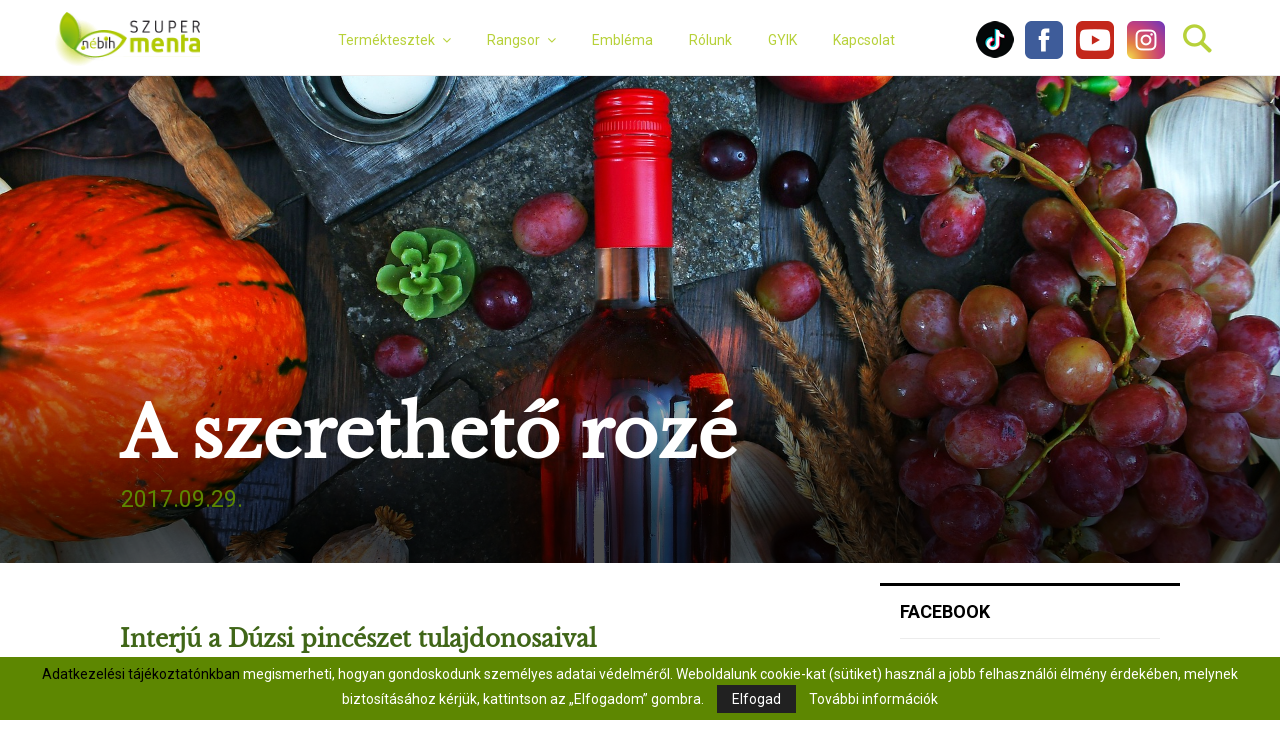

--- FILE ---
content_type: text/html; charset=UTF-8
request_url: https://szupermenta.hu/a-szeretheto-roze/
body_size: 215286
content:
<!DOCTYPE html>
<html lang="hu">
<head>
    <meta charset="UTF-8">
            <meta name="viewport" content="width=device-width, initial-scale=1">
        <link rel="profile" href="http://gmpg.org/xfn/11">
    <meta name='robots' content='index, follow, max-image-preview:large, max-snippet:-1, max-video-preview:-1' />
	<style>img:is([sizes="auto" i], [sizes^="auto," i]) { contain-intrinsic-size: 3000px 1500px }</style>
	
	<!-- This site is optimized with the Yoast SEO plugin v25.9 - https://yoast.com/wordpress/plugins/seo/ -->
	<title>A szerethető rozé - Szupermenta</title>
	<meta name="description" content="A Szupermenta kékfrankos rozé terméktesztje apropóján beszélgettünk a Dúzsi borok alkotóival borokról, minőségről, jövőbeni tervekről." />
	<link rel="canonical" href="https://szupermenta.hu/a-szeretheto-roze/" />
	<meta property="og:locale" content="hu_HU" />
	<meta property="og:type" content="article" />
	<meta property="og:title" content="A szerethető rozé" />
	<meta property="og:description" content="A Szupermenta kékfrankos rozé terméktesztje apropóján beszélgettünk a Dúzsi borok alkotóival borokról, minőségről, jövőbeni tervekről." />
	<meta property="og:url" content="https://szupermenta.hu/a-szeretheto-roze/" />
	<meta property="og:site_name" content="Szupermenta" />
	<meta property="article:published_time" content="2017-09-29T13:09:49+00:00" />
	<meta property="article:modified_time" content="2021-03-24T11:35:30+00:00" />
	<meta property="og:image" content="https://szupermenta.hu/wp-content/uploads/2019/11/rose-interju_1920x730.jpg" />
	<meta property="og:image:width" content="1920" />
	<meta property="og:image:height" content="730" />
	<meta property="og:image:type" content="image/jpeg" />
	<meta name="author" content="Lengyel Szonja" />
	<meta name="twitter:card" content="summary_large_image" />
	<meta name="twitter:label1" content="Szerző:" />
	<meta name="twitter:data1" content="Lengyel Szonja" />
	<meta name="twitter:label2" content="Becsült olvasási idő" />
	<meta name="twitter:data2" content="3 perc" />
	<script type="application/ld+json" class="yoast-schema-graph">{"@context":"https://schema.org","@graph":[{"@type":"Article","@id":"https://szupermenta.hu/a-szeretheto-roze/#article","isPartOf":{"@id":"https://szupermenta.hu/a-szeretheto-roze/"},"author":{"name":"Lengyel Szonja","@id":"https://szupermenta.hu/#/schema/person/544968c5185c8e3b8441fe9457fab1e6"},"headline":"A szerethető rozé","datePublished":"2017-09-29T13:09:49+00:00","dateModified":"2021-03-24T11:35:30+00:00","mainEntityOfPage":{"@id":"https://szupermenta.hu/a-szeretheto-roze/"},"wordCount":505,"publisher":{"@id":"https://szupermenta.hu/#organization"},"image":{"@id":"https://szupermenta.hu/a-szeretheto-roze/#primaryimage"},"thumbnailUrl":"https://szupermenta.hu/wp-content/uploads/2019/11/rose-interju_1920x730.jpg","keywords":["Dúzsi Tamás","interjú","rozé"],"articleSection":["kékfrankos rozé","Legutóbbi cikkeink","Szupermenták","Terméktesztek"],"inLanguage":"hu"},{"@type":"WebPage","@id":"https://szupermenta.hu/a-szeretheto-roze/","url":"https://szupermenta.hu/a-szeretheto-roze/","name":"A szerethető rozé - Szupermenta","isPartOf":{"@id":"https://szupermenta.hu/#website"},"primaryImageOfPage":{"@id":"https://szupermenta.hu/a-szeretheto-roze/#primaryimage"},"image":{"@id":"https://szupermenta.hu/a-szeretheto-roze/#primaryimage"},"thumbnailUrl":"https://szupermenta.hu/wp-content/uploads/2019/11/rose-interju_1920x730.jpg","datePublished":"2017-09-29T13:09:49+00:00","dateModified":"2021-03-24T11:35:30+00:00","description":"A Szupermenta kékfrankos rozé terméktesztje apropóján beszélgettünk a Dúzsi borok alkotóival borokról, minőségről, jövőbeni tervekről.","breadcrumb":{"@id":"https://szupermenta.hu/a-szeretheto-roze/#breadcrumb"},"inLanguage":"hu","potentialAction":[{"@type":"ReadAction","target":["https://szupermenta.hu/a-szeretheto-roze/"]}]},{"@type":"ImageObject","inLanguage":"hu","@id":"https://szupermenta.hu/a-szeretheto-roze/#primaryimage","url":"https://szupermenta.hu/wp-content/uploads/2019/11/rose-interju_1920x730.jpg","contentUrl":"https://szupermenta.hu/wp-content/uploads/2019/11/rose-interju_1920x730.jpg","width":1920,"height":730,"caption":"Rozé"},{"@type":"BreadcrumbList","@id":"https://szupermenta.hu/a-szeretheto-roze/#breadcrumb","itemListElement":[{"@type":"ListItem","position":1,"name":"Home","item":"https://szupermenta.hu/"},{"@type":"ListItem","position":2,"name":"A szerethető rozé"}]},{"@type":"WebSite","@id":"https://szupermenta.hu/#website","url":"https://szupermenta.hu/","name":"Szupermenta","description":"A Nébih termékteszt oldala","publisher":{"@id":"https://szupermenta.hu/#organization"},"potentialAction":[{"@type":"SearchAction","target":{"@type":"EntryPoint","urlTemplate":"https://szupermenta.hu/?s={search_term_string}"},"query-input":{"@type":"PropertyValueSpecification","valueRequired":true,"valueName":"search_term_string"}}],"inLanguage":"hu"},{"@type":"Organization","@id":"https://szupermenta.hu/#organization","name":"Szupermenta","url":"https://szupermenta.hu/","logo":{"@type":"ImageObject","inLanguage":"hu","@id":"https://szupermenta.hu/#/schema/logo/image/","url":"https://szupermenta.hu/wp-content/uploads/2018/07/cropped-logo-2.png","contentUrl":"https://szupermenta.hu/wp-content/uploads/2018/07/cropped-logo-2.png","width":161,"height":60,"caption":"Szupermenta"},"image":{"@id":"https://szupermenta.hu/#/schema/logo/image/"}},{"@type":"Person","@id":"https://szupermenta.hu/#/schema/person/544968c5185c8e3b8441fe9457fab1e6","name":"Lengyel Szonja","image":{"@type":"ImageObject","inLanguage":"hu","@id":"https://szupermenta.hu/#/schema/person/image/","url":"https://secure.gravatar.com/avatar/8facaab883cfe8e40de3f4a0774f1254e4c91fad6924f92345ea9a9a125e6d1d?s=96&d=mm&r=g","contentUrl":"https://secure.gravatar.com/avatar/8facaab883cfe8e40de3f4a0774f1254e4c91fad6924f92345ea9a9a125e6d1d?s=96&d=mm&r=g","caption":"Lengyel Szonja"}}]}</script>
	<!-- / Yoast SEO plugin. -->


<link rel='dns-prefetch' href='//fonts.googleapis.com' />
<link rel="alternate" type="application/rss+xml" title="Szupermenta &raquo; hírcsatorna" href="https://szupermenta.hu/feed/" />
<script type="text/javascript">
/* <![CDATA[ */
window._wpemojiSettings = {"baseUrl":"https:\/\/s.w.org\/images\/core\/emoji\/16.0.1\/72x72\/","ext":".png","svgUrl":"https:\/\/s.w.org\/images\/core\/emoji\/16.0.1\/svg\/","svgExt":".svg","source":{"concatemoji":"https:\/\/szupermenta.hu\/wp-includes\/js\/wp-emoji-release.min.js?ver=6.8.2"}};
/*! This file is auto-generated */
!function(s,n){var o,i,e;function c(e){try{var t={supportTests:e,timestamp:(new Date).valueOf()};sessionStorage.setItem(o,JSON.stringify(t))}catch(e){}}function p(e,t,n){e.clearRect(0,0,e.canvas.width,e.canvas.height),e.fillText(t,0,0);var t=new Uint32Array(e.getImageData(0,0,e.canvas.width,e.canvas.height).data),a=(e.clearRect(0,0,e.canvas.width,e.canvas.height),e.fillText(n,0,0),new Uint32Array(e.getImageData(0,0,e.canvas.width,e.canvas.height).data));return t.every(function(e,t){return e===a[t]})}function u(e,t){e.clearRect(0,0,e.canvas.width,e.canvas.height),e.fillText(t,0,0);for(var n=e.getImageData(16,16,1,1),a=0;a<n.data.length;a++)if(0!==n.data[a])return!1;return!0}function f(e,t,n,a){switch(t){case"flag":return n(e,"\ud83c\udff3\ufe0f\u200d\u26a7\ufe0f","\ud83c\udff3\ufe0f\u200b\u26a7\ufe0f")?!1:!n(e,"\ud83c\udde8\ud83c\uddf6","\ud83c\udde8\u200b\ud83c\uddf6")&&!n(e,"\ud83c\udff4\udb40\udc67\udb40\udc62\udb40\udc65\udb40\udc6e\udb40\udc67\udb40\udc7f","\ud83c\udff4\u200b\udb40\udc67\u200b\udb40\udc62\u200b\udb40\udc65\u200b\udb40\udc6e\u200b\udb40\udc67\u200b\udb40\udc7f");case"emoji":return!a(e,"\ud83e\udedf")}return!1}function g(e,t,n,a){var r="undefined"!=typeof WorkerGlobalScope&&self instanceof WorkerGlobalScope?new OffscreenCanvas(300,150):s.createElement("canvas"),o=r.getContext("2d",{willReadFrequently:!0}),i=(o.textBaseline="top",o.font="600 32px Arial",{});return e.forEach(function(e){i[e]=t(o,e,n,a)}),i}function t(e){var t=s.createElement("script");t.src=e,t.defer=!0,s.head.appendChild(t)}"undefined"!=typeof Promise&&(o="wpEmojiSettingsSupports",i=["flag","emoji"],n.supports={everything:!0,everythingExceptFlag:!0},e=new Promise(function(e){s.addEventListener("DOMContentLoaded",e,{once:!0})}),new Promise(function(t){var n=function(){try{var e=JSON.parse(sessionStorage.getItem(o));if("object"==typeof e&&"number"==typeof e.timestamp&&(new Date).valueOf()<e.timestamp+604800&&"object"==typeof e.supportTests)return e.supportTests}catch(e){}return null}();if(!n){if("undefined"!=typeof Worker&&"undefined"!=typeof OffscreenCanvas&&"undefined"!=typeof URL&&URL.createObjectURL&&"undefined"!=typeof Blob)try{var e="postMessage("+g.toString()+"("+[JSON.stringify(i),f.toString(),p.toString(),u.toString()].join(",")+"));",a=new Blob([e],{type:"text/javascript"}),r=new Worker(URL.createObjectURL(a),{name:"wpTestEmojiSupports"});return void(r.onmessage=function(e){c(n=e.data),r.terminate(),t(n)})}catch(e){}c(n=g(i,f,p,u))}t(n)}).then(function(e){for(var t in e)n.supports[t]=e[t],n.supports.everything=n.supports.everything&&n.supports[t],"flag"!==t&&(n.supports.everythingExceptFlag=n.supports.everythingExceptFlag&&n.supports[t]);n.supports.everythingExceptFlag=n.supports.everythingExceptFlag&&!n.supports.flag,n.DOMReady=!1,n.readyCallback=function(){n.DOMReady=!0}}).then(function(){return e}).then(function(){var e;n.supports.everything||(n.readyCallback(),(e=n.source||{}).concatemoji?t(e.concatemoji):e.wpemoji&&e.twemoji&&(t(e.twemoji),t(e.wpemoji)))}))}((window,document),window._wpemojiSettings);
/* ]]> */
</script>
<link rel='stylesheet' id='sbi_styles-css' href='https://szupermenta.hu/wp-content/plugins/instagram-feed/css/sbi-styles.min.css?ver=6.9.1' type='text/css' media='all' />
<style id='wp-emoji-styles-inline-css' type='text/css'>

	img.wp-smiley, img.emoji {
		display: inline !important;
		border: none !important;
		box-shadow: none !important;
		height: 1em !important;
		width: 1em !important;
		margin: 0 0.07em !important;
		vertical-align: -0.1em !important;
		background: none !important;
		padding: 0 !important;
	}
</style>
<link rel='stylesheet' id='wp-components-css' href='https://szupermenta.hu/wp-includes/css/dist/components/style.min.css?ver=6.8.2' type='text/css' media='all' />
<link rel='stylesheet' id='wp-preferences-css' href='https://szupermenta.hu/wp-includes/css/dist/preferences/style.min.css?ver=6.8.2' type='text/css' media='all' />
<link rel='stylesheet' id='wp-block-editor-css' href='https://szupermenta.hu/wp-includes/css/dist/block-editor/style.min.css?ver=6.8.2' type='text/css' media='all' />
<link rel='stylesheet' id='popup-maker-block-library-style-css' href='https://szupermenta.hu/wp-content/plugins/popup-maker/dist/packages/block-library-style.css?ver=dbea705cfafe089d65f1' type='text/css' media='all' />
<link rel='stylesheet' id='contact-form-7-css' href='https://szupermenta.hu/wp-content/plugins/contact-form-7/includes/css/styles.css?ver=6.1.1' type='text/css' media='all' />
<link rel='stylesheet' id='pencisc-css' href='https://szupermenta.hu/wp-content/plugins/penci-framework/assets/css/single-shortcode.css?ver=6.8.2' type='text/css' media='all' />
<link rel='stylesheet' id='parent-style-css' href='https://szupermenta.hu/wp-content/themes/pennews/style.css?ver=6.8.2' type='text/css' media='all' />
<link rel='stylesheet' id='penci-style-child-css' href='https://szupermenta.hu/wp-content/themes/pennews-child/style.css?ver=1.0.0' type='text/css' media='all' />
<link rel='stylesheet' id='penci-font-awesome-css' href='https://szupermenta.hu/wp-content/themes/pennews/css/font-awesome.min.css?ver=4.5.2' type='text/css' media='all' />
<link rel='stylesheet' id='penci-fonts-css' href='//fonts.googleapis.com/css?family=Roboto%3A300%2C300italic%2C400%2C400italic%2C500%2C500italic%2C700%2C700italic%2C800%2C800italic%7CMukta+Vaani%3A300%2C300italic%2C400%2C400italic%2C500%2C500italic%2C700%2C700italic%2C800%2C800italic%7COswald%3A300%2C300italic%2C400%2C400italic%2C500%2C500italic%2C700%2C700italic%2C800%2C800italic%7CTeko%3A300%2C300italic%2C400%2C400italic%2C500%2C500italic%2C700%2C700italic%2C800%2C800italic%3A300%2C300italic%2C400%2C400italic%2C500%2C500italic%2C700%2C700italic%2C800%2C800italic%26subset%3Dcyrillic%2Ccyrillic-ext%2Cgreek%2Cgreek-ext%2Clatin-ext' type='text/css' media='all' />
<link rel='stylesheet' id='penci-style-css' href='https://szupermenta.hu/wp-content/themes/pennews-child/style.css?ver=6.6.9' type='text/css' media='all' />
<style id='penci-style-inline-css' type='text/css'>
 @font-face {font-family: "LibreBaskerville-Regular";src: local("LibreBaskerville-Regular"), url("https://szupermenta.hu/wp-content/uploads/2019/08/LibreBaskerville-Regular.woff") format("woff");}.penci-block-vc.style-title-13:not(.footer-widget).style-title-center .penci-block-heading {border-right: 10px solid transparent; border-left: 10px solid transparent; }.site-branding h1, .site-branding h2 {margin: 0;}.penci-schema-markup { display: none !important; }.penci-entry-media .twitter-video { max-width: none !important; margin: 0 !important; }.penci-entry-media .fb-video { margin-bottom: 0; }.penci-entry-media .post-format-meta > iframe { vertical-align: top; }.penci-single-style-6 .penci-entry-media-top.penci-video-format-dailymotion:after, .penci-single-style-6 .penci-entry-media-top.penci-video-format-facebook:after, .penci-single-style-6 .penci-entry-media-top.penci-video-format-vimeo:after, .penci-single-style-6 .penci-entry-media-top.penci-video-format-twitter:after, .penci-single-style-7 .penci-entry-media-top.penci-video-format-dailymotion:after, .penci-single-style-7 .penci-entry-media-top.penci-video-format-facebook:after, .penci-single-style-7 .penci-entry-media-top.penci-video-format-vimeo:after, .penci-single-style-7 .penci-entry-media-top.penci-video-format-twitter:after { content: none; } .penci-single-style-5 .penci-entry-media.penci-video-format-dailymotion:after, .penci-single-style-5 .penci-entry-media.penci-video-format-facebook:after, .penci-single-style-5 .penci-entry-media.penci-video-format-vimeo:after, .penci-single-style-5 .penci-entry-media.penci-video-format-twitter:after { content: none; }@media screen and (max-width: 960px) { .penci-insta-thumb ul.thumbnails.penci_col_5 li, .penci-insta-thumb ul.thumbnails.penci_col_6 li { width: 33.33% !important; } .penci-insta-thumb ul.thumbnails.penci_col_7 li, .penci-insta-thumb ul.thumbnails.penci_col_8 li, .penci-insta-thumb ul.thumbnails.penci_col_9 li, .penci-insta-thumb ul.thumbnails.penci_col_10 li { width: 25% !important; } }.site-header.header--s12 .penci-menu-toggle-wapper,.site-header.header--s12 .header__social-search { flex: 1; }.site-header.header--s5 .site-branding {  padding-right: 0;margin-right: 40px; }.penci-block_37 .penci_post-meta { padding-top: 8px; }.penci-block_37 .penci-post-excerpt + .penci_post-meta { padding-top: 0; }.penci-hide-text-votes { display: none; }.penci-usewr-review {  border-top: 1px solid #ececec; }.penci-review-score {top: 5px; position: relative; }.penci-social-counter.penci-social-counter--style-3 .penci-social__empty a, .penci-social-counter.penci-social-counter--style-4 .penci-social__empty a, .penci-social-counter.penci-social-counter--style-5 .penci-social__empty a, .penci-social-counter.penci-social-counter--style-6 .penci-social__empty a { display: flex; justify-content: center; align-items: center; }.penci-block-error { padding: 0 20px 20px; }@media screen and (min-width: 1240px){ .penci_dis_padding_bw .penci-content-main.penci-col-4:nth-child(3n+2) { padding-right: 15px; padding-left: 15px; }}.bos_searchbox_widget_class.penci-vc-column-1 #flexi_searchbox #b_searchboxInc .b_submitButton_wrapper{ padding-top: 10px; padding-bottom: 10px; }.mfp-image-holder .mfp-close, .mfp-iframe-holder .mfp-close { background: transparent; border-color: transparent; }h1, h2, h3, h4, h5, h6,.error404 .page-title,
		.error404 .penci-block-vc .penci-block__title, .footer__bottom.style-2 .block-title {font-family: 'Roboto', sans-serif}.penci-block-vc .penci-block__title, .penci-menu-hbg .penci-block-vc .penci-block__title, .penci-menu-hbg-widgets .menu-hbg-title{ font-family:'Roboto', sans-serif; }.penci-topbar{ background-color:#b7d13a ; }.site-description{ font-weight: 400; }.main-navigation a,.mobile-sidebar .primary-menu-mobile li a, .penci-menu-hbg .primary-menu-mobile li a{ font-weight: 400; }.main-navigation a{ text-transform: none; }.footer__bottom  .footer__logo a{font-family: 'Roboto', sans-serif;}.site-footer .penci-block-vc .penci-block__title{ font-weight:400;font-family:'Roboto', sans-serif; }.site-footer .penci-block-vc .penci-block-heading{ border-bottom: 0; }.site-footer .penci-block-vc .penci-block-heading .penci-block__title{  padding-bottom: 0;; }.footer__sidebars + .footer__bottom .footer__bottom_container:before{ content: none; }.penci_dis_padding_bw .penci-block-vc.style-title-11:not(.footer-widget) .penci-block__title a,
		.penci_dis_padding_bw .penci-block-vc.style-title-11:not(.footer-widget) .penci-block__title span, 
		.penci_dis_padding_bw .penci-block-vc.style-title-11:not(.footer-widget) .penci-subcat-filter, 
		.penci_dis_padding_bw .penci-block-vc.style-title-11:not(.footer-widget) .penci-slider-nav{ background-color:#ffffff; }.buy-button{ background-color:#b7d13a !important; }.penci-menuhbg-toggle:hover .lines-button:after,.penci-menuhbg-toggle:hover .penci-lines:before,.penci-menuhbg-toggle:hover .penci-lines:after.penci-login-container a,.penci_list_shortcode li:before,.footer__sidebars .penci-block-vc .penci__post-title a:hover,.penci-viewall-results a:hover,.post-entry .penci-portfolio-filter ul li.active a, .penci-portfolio-filter ul li.active a,.penci-ajax-search-results-wrapper .penci__post-title a:hover{ color: #b7d13a; }.penci-tweets-widget-content .icon-tweets,.penci-tweets-widget-content .tweet-intents a,.penci-tweets-widget-content .tweet-intents span:after,.woocommerce .star-rating span,.woocommerce .comment-form p.stars a:hover,.woocommerce div.product .woocommerce-tabs ul.tabs li a:hover,.penci-subcat-list .flexMenu-viewMore:hover a, .penci-subcat-list .flexMenu-viewMore:focus a,.penci-subcat-list .flexMenu-viewMore .flexMenu-popup .penci-subcat-item a:hover,.penci-owl-carousel-style .owl-dot.active span, .penci-owl-carousel-style .owl-dot:hover span,.penci-owl-carousel-slider .owl-dot.active span,.penci-owl-carousel-slider .owl-dot:hover span{ color: #b7d13a; }.penci-owl-carousel-slider .owl-dot.active span,.penci-owl-carousel-slider .owl-dot:hover span{ background-color: #b7d13a; }blockquote, q,.penci-post-pagination a:hover,a:hover,.penci-entry-meta a:hover,.penci-portfolio-below_img .inner-item-portfolio .portfolio-desc a:hover h3,.main-navigation.penci_disable_padding_menu > ul:not(.children) > li:hover > a,.main-navigation.penci_disable_padding_menu > ul:not(.children) > li:active > a,.main-navigation.penci_disable_padding_menu > ul:not(.children) > li.current-menu-item > a,.main-navigation.penci_disable_padding_menu > ul:not(.children) > li.current-menu-ancestor > a,.main-navigation.penci_disable_padding_menu > ul:not(.children) > li.current-category-ancestor > a,.site-header.header--s11 .main-navigation.penci_enable_line_menu .menu > li:hover > a,.site-header.header--s11 .main-navigation.penci_enable_line_menu .menu > li:active > a,.site-header.header--s11 .main-navigation.penci_enable_line_menu .menu > li.current-menu-item > a,.main-navigation.penci_disable_padding_menu ul.menu > li > a:hover,.main-navigation ul li:hover > a,.main-navigation ul li:active > a,.main-navigation li.current-menu-item > a,#site-navigation .penci-megamenu .penci-mega-child-categories a.cat-active,#site-navigation .penci-megamenu .penci-content-megamenu .penci-mega-latest-posts .penci-mega-post a:not(.mega-cat-name):hover,.penci-post-pagination h5 a:hover{ color: #b7d13a; }.penci-menu-hbg .primary-menu-mobile li a:hover,.penci-menu-hbg .primary-menu-mobile li.toggled-on > a,.penci-menu-hbg .primary-menu-mobile li.toggled-on > .dropdown-toggle,.penci-menu-hbg .primary-menu-mobile li.current-menu-item > a,.penci-menu-hbg .primary-menu-mobile li.current-menu-item > .dropdown-toggle,.mobile-sidebar .primary-menu-mobile li a:hover,.mobile-sidebar .primary-menu-mobile li.toggled-on-first > a,.mobile-sidebar .primary-menu-mobile li.toggled-on > a,.mobile-sidebar .primary-menu-mobile li.toggled-on > .dropdown-toggle,.mobile-sidebar .primary-menu-mobile li.current-menu-item > a,.mobile-sidebar .primary-menu-mobile li.current-menu-item > .dropdown-toggle,.mobile-sidebar #sidebar-nav-logo a,.mobile-sidebar #sidebar-nav-logo a:hover.mobile-sidebar #sidebar-nav-logo:before,.penci-recipe-heading a.penci-recipe-print,.widget a:hover,.widget.widget_recent_entries li a:hover, .widget.widget_recent_comments li a:hover, .widget.widget_meta li a:hover,.penci-topbar a:hover,.penci-topbar ul li:hover,.penci-topbar ul li a:hover,.penci-topbar ul.menu li ul.sub-menu li a:hover,.site-branding a, .site-branding .site-title{ color: #b7d13a; }.penci-viewall-results a:hover,.penci-ajax-search-results-wrapper .penci__post-title a:hover,.header__search_dis_bg .search-click:hover,.header__social-media a:hover,.penci-login-container .link-bottom a,.error404 .page-content a,.penci-no-results .search-form .search-submit:hover,.error404 .page-content .search-form .search-submit:hover,.penci_breadcrumbs a:hover, .penci_breadcrumbs a:hover span,.penci-archive .entry-meta a:hover,.penci-caption-above-img .wp-caption a:hover,.penci-author-content .author-social:hover,.entry-content a,.comment-content a,.penci-page-style-5 .penci-active-thumb .penci-entry-meta a:hover,.penci-single-style-5 .penci-active-thumb .penci-entry-meta a:hover{ color: #b7d13a; }blockquote:not(.wp-block-quote).style-2:before{ background-color: transparent; }blockquote.style-2:before,blockquote:not(.wp-block-quote),blockquote.style-2 cite, blockquote.style-2 .author,blockquote.style-3 cite, blockquote.style-3 .author,.woocommerce ul.products li.product .price,.woocommerce ul.products li.product .price ins,.woocommerce div.product p.price ins,.woocommerce div.product span.price ins, .woocommerce div.product p.price, .woocommerce div.product span.price,.woocommerce div.product .entry-summary div[itemprop="description"] blockquote:before, .woocommerce div.product .woocommerce-tabs #tab-description blockquote:before,.woocommerce-product-details__short-description blockquote:before,.woocommerce div.product .entry-summary div[itemprop="description"] blockquote cite, .woocommerce div.product .entry-summary div[itemprop="description"] blockquote .author,.woocommerce div.product .woocommerce-tabs #tab-description blockquote cite, .woocommerce div.product .woocommerce-tabs #tab-description blockquote .author,.woocommerce div.product .product_meta > span a:hover,.woocommerce div.product .woocommerce-tabs ul.tabs li.active{ color: #b7d13a; }.woocommerce #respond input#submit.alt.disabled:hover,.woocommerce #respond input#submit.alt:disabled:hover,.woocommerce #respond input#submit.alt:disabled[disabled]:hover,.woocommerce a.button.alt.disabled,.woocommerce a.button.alt.disabled:hover,.woocommerce a.button.alt:disabled,.woocommerce a.button.alt:disabled:hover,.woocommerce a.button.alt:disabled[disabled],.woocommerce a.button.alt:disabled[disabled]:hover,.woocommerce button.button.alt.disabled,.woocommerce button.button.alt.disabled:hover,.woocommerce button.button.alt:disabled,.woocommerce button.button.alt:disabled:hover,.woocommerce button.button.alt:disabled[disabled],.woocommerce button.button.alt:disabled[disabled]:hover,.woocommerce input.button.alt.disabled,.woocommerce input.button.alt.disabled:hover,.woocommerce input.button.alt:disabled,.woocommerce input.button.alt:disabled:hover,.woocommerce input.button.alt:disabled[disabled],.woocommerce input.button.alt:disabled[disabled]:hover{ background-color: #b7d13a; }.woocommerce ul.cart_list li .amount, .woocommerce ul.product_list_widget li .amount,.woocommerce table.shop_table td.product-name a:hover,.woocommerce-cart .cart-collaterals .cart_totals table td .amount,.woocommerce .woocommerce-info:before,.woocommerce form.checkout table.shop_table .order-total .amount,.post-entry .penci-portfolio-filter ul li a:hover,.post-entry .penci-portfolio-filter ul li.active a,.penci-portfolio-filter ul li a:hover,.penci-portfolio-filter ul li.active a,#bbpress-forums li.bbp-body ul.forum li.bbp-forum-info a:hover,#bbpress-forums li.bbp-body ul.topic li.bbp-topic-title a:hover,#bbpress-forums li.bbp-body ul.forum li.bbp-forum-info .bbp-forum-content a,#bbpress-forums li.bbp-body ul.topic p.bbp-topic-meta a,#bbpress-forums .bbp-breadcrumb a:hover, #bbpress-forums .bbp-breadcrumb .bbp-breadcrumb-current:hover,#bbpress-forums .bbp-forum-freshness a:hover,#bbpress-forums .bbp-topic-freshness a:hover{ color: #b7d13a; }.footer__bottom a,.footer__logo a, .footer__logo a:hover,.site-info a,.site-info a:hover,.sub-footer-menu li a:hover,.footer__sidebars a:hover,.penci-block-vc .social-buttons a:hover,.penci-inline-related-posts .penci_post-meta a:hover,.penci__general-meta .penci_post-meta a:hover,.penci-block_video.style-1 .penci_post-meta a:hover,.penci-block_video.style-7 .penci_post-meta a:hover,.penci-block-vc .penci-block__title a:hover,.penci-block-vc.style-title-2 .penci-block__title a:hover,.penci-block-vc.style-title-2:not(.footer-widget) .penci-block__title a:hover,.penci-block-vc.style-title-4 .penci-block__title a:hover,.penci-block-vc.style-title-4:not(.footer-widget) .penci-block__title a:hover,.penci-block-vc .penci-subcat-filter .penci-subcat-item a.active, .penci-block-vc .penci-subcat-filter .penci-subcat-item a:hover ,.penci-block_1 .penci_post-meta a:hover,.penci-inline-related-posts.penci-irp-type-grid .penci__post-title:hover{ color: #b7d13a; }.penci-block_10 .penci-posted-on a,.penci-block_10 .penci-block__title a:hover,.penci-block_10 .penci__post-title a:hover,.penci-block_26 .block26_first_item .penci__post-title:hover,.penci-block_30 .penci_post-meta a:hover,.penci-block_33 .block33_big_item .penci_post-meta a:hover,.penci-block_36 .penci-chart-text,.penci-block_video.style-1 .block_video_first_item.penci-title-ab-img .penci_post_content a:hover,.penci-block_video.style-1 .block_video_first_item.penci-title-ab-img .penci_post-meta a:hover,.penci-block_video.style-6 .penci__post-title:hover,.penci-block_video.style-7 .penci__post-title:hover,.penci-owl-featured-area.style-12 .penci-small_items h3 a:hover,.penci-owl-featured-area.style-12 .penci-small_items .penci-slider__meta a:hover ,.penci-owl-featured-area.style-12 .penci-small_items .owl-item.current h3 a,.penci-owl-featured-area.style-13 .penci-small_items h3 a:hover,.penci-owl-featured-area.style-13 .penci-small_items .penci-slider__meta a:hover,.penci-owl-featured-area.style-13 .penci-small_items .owl-item.current h3 a,.penci-owl-featured-area.style-14 .penci-small_items h3 a:hover,.penci-owl-featured-area.style-14 .penci-small_items .penci-slider__meta a:hover ,.penci-owl-featured-area.style-14 .penci-small_items .owl-item.current h3 a,.penci-owl-featured-area.style-17 h3 a:hover,.penci-owl-featured-area.style-17 .penci-slider__meta a:hover,.penci-fslider28-wrapper.penci-block-vc .penci-slider-nav a:hover,.penci-videos-playlist .penci-video-nav .penci-video-playlist-item .penci-video-play-icon,.penci-videos-playlist .penci-video-nav .penci-video-playlist-item.is-playing { color: #b7d13a; }.penci-block_video.style-7 .penci_post-meta a:hover,.penci-ajax-more.disable_bg_load_more .penci-ajax-more-button:hover, .penci-ajax-more.disable_bg_load_more .penci-block-ajax-more-button:hover{ color: #b7d13a; }.site-main #buddypress input[type=submit]:hover,.site-main #buddypress div.generic-button a:hover,.site-main #buddypress .comment-reply-link:hover,.site-main #buddypress a.button:hover,.site-main #buddypress a.button:focus,.site-main #buddypress ul.button-nav li a:hover,.site-main #buddypress ul.button-nav li.current a,.site-main #buddypress .dir-search input[type=submit]:hover, .site-main #buddypress .groups-members-search input[type=submit]:hover,.site-main #buddypress div.item-list-tabs ul li.selected a,.site-main #buddypress div.item-list-tabs ul li.current a,.site-main #buddypress div.item-list-tabs ul li a:hover{ border-color: #b7d13a;background-color: #b7d13a; }.site-main #buddypress table.notifications thead tr, .site-main #buddypress table.notifications-settings thead tr,.site-main #buddypress table.profile-settings thead tr, .site-main #buddypress table.profile-fields thead tr,.site-main #buddypress table.profile-settings thead tr, .site-main #buddypress table.profile-fields thead tr,.site-main #buddypress table.wp-profile-fields thead tr, .site-main #buddypress table.messages-notices thead tr,.site-main #buddypress table.forum thead tr{ border-color: #b7d13a;background-color: #b7d13a; }.site-main .bbp-pagination-links a:hover, .site-main .bbp-pagination-links span.current,#buddypress div.item-list-tabs:not(#subnav) ul li.selected a, #buddypress div.item-list-tabs:not(#subnav) ul li.current a, #buddypress div.item-list-tabs:not(#subnav) ul li a:hover,#buddypress ul.item-list li div.item-title a, #buddypress ul.item-list li h4 a,div.bbp-template-notice a,#bbpress-forums li.bbp-body ul.topic li.bbp-topic-title a,#bbpress-forums li.bbp-body .bbp-forums-list li,.site-main #buddypress .activity-header a:first-child, #buddypress .comment-meta a:first-child, #buddypress .acomment-meta a:first-child{ color: #b7d13a !important; }.single-tribe_events .tribe-events-schedule .tribe-events-cost{ color: #b7d13a; }.tribe-events-list .tribe-events-loop .tribe-event-featured,#tribe-events .tribe-events-button,#tribe-events .tribe-events-button:hover,#tribe_events_filters_wrapper input[type=submit],.tribe-events-button, .tribe-events-button.tribe-active:hover,.tribe-events-button.tribe-inactive,.tribe-events-button:hover,.tribe-events-calendar td.tribe-events-present div[id*=tribe-events-daynum-],.tribe-events-calendar td.tribe-events-present div[id*=tribe-events-daynum-]>a,#tribe-bar-form .tribe-bar-submit input[type=submit]:hover{ background-color: #b7d13a; }.woocommerce span.onsale,.show-search:after,select option:focus,.woocommerce .widget_shopping_cart p.buttons a:hover, .woocommerce.widget_shopping_cart p.buttons a:hover, .woocommerce .widget_price_filter .price_slider_amount .button:hover, .woocommerce div.product form.cart .button:hover,.woocommerce .widget_price_filter .ui-slider .ui-slider-handle,.penci-block-vc.style-title-2:not(.footer-widget) .penci-block__title a, .penci-block-vc.style-title-2:not(.footer-widget) .penci-block__title span,.penci-block-vc.style-title-3:not(.footer-widget) .penci-block-heading:after,.penci-block-vc.style-title-4:not(.footer-widget) .penci-block__title a, .penci-block-vc.style-title-4:not(.footer-widget) .penci-block__title span,.penci-archive .penci-archive__content .penci-cat-links a:hover,.mCSB_scrollTools .mCSB_dragger .mCSB_dragger_bar,.penci-block-vc .penci-cat-name:hover,#buddypress .activity-list li.load-more, #buddypress .activity-list li.load-newest,#buddypress .activity-list li.load-more:hover, #buddypress .activity-list li.load-newest:hover,.site-main #buddypress button:hover, .site-main #buddypress a.button:hover, .site-main #buddypress input[type=button]:hover, .site-main #buddypress input[type=reset]:hover{ background-color: #b7d13a; }.penci-block-vc.style-title-grid:not(.footer-widget) .penci-block__title span, .penci-block-vc.style-title-grid:not(.footer-widget) .penci-block__title a,.penci-block-vc .penci_post_thumb:hover .penci-cat-name,.mCSB_scrollTools .mCSB_dragger:active .mCSB_dragger_bar,.mCSB_scrollTools .mCSB_dragger.mCSB_dragger_onDrag .mCSB_dragger_bar,.main-navigation > ul:not(.children) > li:hover > a,.main-navigation > ul:not(.children) > li:active > a,.main-navigation > ul:not(.children) > li.current-menu-item > a,.main-navigation.penci_enable_line_menu > ul:not(.children) > li > a:before,.main-navigation a:hover,#site-navigation .penci-megamenu .penci-mega-thumbnail .mega-cat-name:hover,#site-navigation .penci-megamenu .penci-mega-thumbnail:hover .mega-cat-name,.penci-review-process span,.penci-review-score-total,.topbar__trending .headline-title,.header__search:not(.header__search_dis_bg) .search-click,.cart-icon span.items-number{ background-color: #b7d13a; }.main-navigation > ul:not(.children) > li.highlight-button > a{ background-color: #b7d13a; }.main-navigation > ul:not(.children) > li.highlight-button:hover > a,.main-navigation > ul:not(.children) > li.highlight-button:active > a,.main-navigation > ul:not(.children) > li.highlight-button.current-category-ancestor > a,.main-navigation > ul:not(.children) > li.highlight-button.current-menu-ancestor > a,.main-navigation > ul:not(.children) > li.highlight-button.current-menu-item > a{ border-color: #b7d13a; }.login__form .login__form__login-submit input:hover,.penci-login-container .penci-login input[type="submit"]:hover,.penci-archive .penci-entry-categories a:hover,.single .penci-cat-links a:hover,.page .penci-cat-links a:hover,.woocommerce #respond input#submit:hover, .woocommerce a.button:hover, .woocommerce button.button:hover, .woocommerce input.button:hover,.woocommerce div.product .entry-summary div[itemprop="description"]:before,.woocommerce div.product .entry-summary div[itemprop="description"] blockquote .author span:after, .woocommerce div.product .woocommerce-tabs #tab-description blockquote .author span:after,.woocommerce-product-details__short-description blockquote .author span:after,.woocommerce #respond input#submit.alt:hover, .woocommerce a.button.alt:hover, .woocommerce button.button.alt:hover, .woocommerce input.button.alt:hover,#scroll-to-top:hover,div.wpforms-container .wpforms-form input[type=submit]:hover,div.wpforms-container .wpforms-form button[type=submit]:hover,div.wpforms-container .wpforms-form .wpforms-page-button:hover,div.wpforms-container .wpforms-form .wpforms-page-button:hover,#respond #submit:hover,.wpcf7 input[type="submit"]:hover,.widget_wysija input[type="submit"]:hover{ background-color: #b7d13a; }.penci-block_video .penci-close-video:hover,.penci-block_5 .penci_post_thumb:hover .penci-cat-name,.penci-block_25 .penci_post_thumb:hover .penci-cat-name,.penci-block_8 .penci_post_thumb:hover .penci-cat-name,.penci-block_14 .penci_post_thumb:hover .penci-cat-name,.penci-block-vc.style-title-grid .penci-block__title span, .penci-block-vc.style-title-grid .penci-block__title a,.penci-block_7 .penci_post_thumb:hover .penci-order-number,.penci-block_15 .penci-post-order,.penci-news_ticker .penci-news_ticker__title{ background-color: #b7d13a; }.penci-owl-featured-area .penci-item-mag:hover .penci-slider__cat .penci-cat-name,.penci-owl-featured-area .penci-slider__cat .penci-cat-name:hover,.penci-owl-featured-area.style-12 .penci-small_items .owl-item.current .penci-cat-name,.penci-owl-featured-area.style-13 .penci-big_items .penci-slider__cat .penci-cat-name,.penci-owl-featured-area.style-13 .button-read-more:hover,.penci-owl-featured-area.style-13 .penci-small_items .owl-item.current .penci-cat-name,.penci-owl-featured-area.style-14 .penci-small_items .owl-item.current .penci-cat-name,.penci-owl-featured-area.style-18 .penci-slider__cat .penci-cat-name{ background-color: #b7d13a; }.show-search .show-search__content:after,.penci-wide-content .penci-owl-featured-area.style-23 .penci-slider__text,.penci-grid_2 .grid2_first_item:hover .penci-cat-name,.penci-grid_2 .penci-post-item:hover .penci-cat-name,.penci-grid_3 .penci-post-item:hover .penci-cat-name,.penci-grid_1 .penci-post-item:hover .penci-cat-name,.penci-videos-playlist .penci-video-nav .penci-playlist-title,.widget-area .penci-videos-playlist .penci-video-nav .penci-video-playlist-item .penci-video-number,.widget-area .penci-videos-playlist .penci-video-nav .penci-video-playlist-item .penci-video-play-icon,.widget-area .penci-videos-playlist .penci-video-nav .penci-video-playlist-item .penci-video-paused-icon,.penci-owl-featured-area.style-17 .penci-slider__text::after,#scroll-to-top:hover{ background-color: #b7d13a; }.featured-area-custom-slider .penci-owl-carousel-slider .owl-dot span,.main-navigation > ul:not(.children) > li ul.sub-menu,.error404 .not-found,.error404 .penci-block-vc,.woocommerce .woocommerce-error, .woocommerce .woocommerce-info, .woocommerce .woocommerce-message,.penci-owl-featured-area.style-12 .penci-small_items,.penci-owl-featured-area.style-12 .penci-small_items .owl-item.current .penci_post_thumb,.penci-owl-featured-area.style-13 .button-read-more:hover{ border-color: #b7d13a; }.widget .tagcloud a:hover,.penci-social-buttons .penci-social-item.like.liked,.site-footer .widget .tagcloud a:hover,.penci-recipe-heading a.penci-recipe-print:hover,.penci-custom-slider-container .pencislider-content .pencislider-btn-trans:hover,button:hover,.button:hover, .entry-content a.button:hover,.penci-vc-btn-wapper .penci-vc-btn.penci-vcbtn-trans:hover, input[type="button"]:hover,input[type="reset"]:hover,input[type="submit"]:hover,.penci-ajax-more .penci-ajax-more-button:hover,.penci-ajax-more .penci-portfolio-more-button:hover,.woocommerce nav.woocommerce-pagination ul li a:focus, .woocommerce nav.woocommerce-pagination ul li a:hover,.woocommerce nav.woocommerce-pagination ul li span.current,.penci-block_10 .penci-more-post:hover,.penci-block_15 .penci-more-post:hover,.penci-block_36 .penci-more-post:hover,.penci-block_video.style-7 .penci-owl-carousel-slider .owl-dot.active span,.penci-block_video.style-7 .penci-owl-carousel-slider .owl-dot:hover span ,.penci-block_video.style-7 .penci-owl-carousel-slider .owl-dot:hover span ,.penci-ajax-more .penci-ajax-more-button:hover,.penci-ajax-more .penci-block-ajax-more-button:hover,.penci-ajax-more .penci-ajax-more-button.loading-posts:hover, .penci-ajax-more .penci-block-ajax-more-button.loading-posts:hover,.site-main #buddypress .activity-list li.load-more a:hover, .site-main #buddypress .activity-list li.load-newest a,.penci-owl-carousel-slider.penci-tweets-slider .owl-dots .owl-dot.active span, .penci-owl-carousel-slider.penci-tweets-slider .owl-dots .owl-dot:hover span,.penci-pagination:not(.penci-ajax-more) span.current, .penci-pagination:not(.penci-ajax-more) a:hover{border-color:#b7d13a;background-color: #b7d13a;}.penci-owl-featured-area.style-23 .penci-slider-overlay{ 
		background: -moz-linear-gradient(left, transparent 26%, #b7d13a  65%);
	    background: -webkit-gradient(linear, left top, right top, color-stop(26%, #b7d13a ), color-stop(65%, transparent));
	    background: -webkit-linear-gradient(left, transparent 26%, #b7d13a 65%);
	    background: -o-linear-gradient(left, transparent 26%, #b7d13a 65%);
	    background: -ms-linear-gradient(left, transparent 26%, #b7d13a 65%);
	    background: linear-gradient(to right, transparent 26%, #b7d13a 65%);
	    filter: progid:DXImageTransform.Microsoft.gradient(startColorstr='#b7d13a', endColorstr='#b7d13a', GradientType=1);
		 }.site-main #buddypress .activity-list li.load-more a, .site-main #buddypress .activity-list li.load-newest a,.header__search:not(.header__search_dis_bg) .search-click:hover,.tagcloud a:hover,.site-footer .widget .tagcloud a:hover{ transition: all 0.3s; opacity: 0.8; }.penci-loading-animation-1 .penci-loading-animation,.penci-loading-animation-1 .penci-loading-animation:before,.penci-loading-animation-1 .penci-loading-animation:after,.penci-loading-animation-5 .penci-loading-animation,.penci-loading-animation-6 .penci-loading-animation:before,.penci-loading-animation-7 .penci-loading-animation,.penci-loading-animation-8 .penci-loading-animation,.penci-loading-animation-9 .penci-loading-circle-inner:before,.penci-load-thecube .penci-load-cube:before,.penci-three-bounce .one,.penci-three-bounce .two,.penci-three-bounce .three{ background-color: #b7d13a; }@keyframes loader-4 {
				0% {
					-webkit-transform: rotate(0);
					transform: rotate(0);
					box-shadow: 0 -0.83em 0 -0.4em #b7d13a,0 -0.83em 0 -0.42em #b7d13a,0 -0.83em 0 -0.44em #b7d13a,0 -0.83em 0 -0.46em #b7d13a,0 -0.83em 0 -0.477em #b7d13a;
				}
			
				5%,95% {
					box-shadow: 0 -0.83em 0 -0.4em #b7d13a,0 -0.83em 0 -0.42em #b7d13a,0 -0.83em 0 -0.44em #b7d13a,0 -0.83em 0 -0.46em #b7d13a,0 -0.83em 0 -0.477em #b7d13a;
				}
			
				10%,59% {
					box-shadow: 0 -0.83em 0 -0.4em #b7d13a,-0.087em -0.825em 0 -0.42em #b7d13a,-0.173em -0.812em 0 -0.44em #b7d13a,-0.256em -0.789em 0 -0.46em #b7d13a,-0.297em -0.775em 0 -0.477em #b7d13a;
				}
			
				20% {
					box-shadow: 0 -0.83em 0 -0.4em #b7d13a,-0.338em -0.758em 0 -0.42em #b7d13a,-0.555em -0.617em 0 -0.44em #b7d13a,-0.671em -0.488em 0 -0.46em #b7d13a,-0.749em -0.34em 0 -0.477em #b7d13a;
				}
			
				38% {
					box-shadow: 0 -0.83em 0 -0.4em #b7d13a,-0.377em -0.74em 0 -0.42em #b7d13a,-0.645em -0.522em 0 -0.44em #b7d13a,-0.775em -0.297em 0 -0.46em #b7d13a,-0.82em -0.09em 0 -0.477em #b7d13a;
				}
			
				100% {
					-webkit-transform: rotate(360deg);
					transform: rotate(360deg);
					box-shadow: 0 -0.83em 0 -0.4em #b7d13a,0 -0.83em 0 -0.42em #b7d13a,0 -0.83em 0 -0.44em #b7d13a,0 -0.83em 0 -0.46em #b7d13a,0 -0.83em 0 -0.477em #b7d13a;
				}
			}@-webkit-keyframes loader-4 {
				0% {
					-webkit-transform: rotate(0);
					transform: rotate(0);
					box-shadow: 0 -0.83em 0 -0.4em #b7d13a,0 -0.83em 0 -0.42em #b7d13a,0 -0.83em 0 -0.44em #b7d13a,0 -0.83em 0 -0.46em #b7d13a,0 -0.83em 0 -0.477em #b7d13a;
				}
			
				5%,95% {
					box-shadow: 0 -0.83em 0 -0.4em #b7d13a,0 -0.83em 0 -0.42em #b7d13a,0 -0.83em 0 -0.44em #b7d13a,0 -0.83em 0 -0.46em #b7d13a,0 -0.83em 0 -0.477em #b7d13a;
				}
			
				10%,59% {
					box-shadow: 0 -0.83em 0 -0.4em #b7d13a,-0.087em -0.825em 0 -0.42em #b7d13a,-0.173em -0.812em 0 -0.44em #b7d13a,-0.256em -0.789em 0 -0.46em #b7d13a,-0.297em -0.775em 0 -0.477em #b7d13a;
				}
			
				20% {
					box-shadow: 0 -0.83em 0 -0.4em #b7d13a,-0.338em -0.758em 0 -0.42em #b7d13a,-0.555em -0.617em 0 -0.44em #b7d13a,-0.671em -0.488em 0 -0.46em #b7d13a,-0.749em -0.34em 0 -0.477em #b7d13a;
				}
			
				38% {
					box-shadow: 0 -0.83em 0 -0.4em #b7d13a,-0.377em -0.74em 0 -0.42em #b7d13a,-0.645em -0.522em 0 -0.44em #b7d13a,-0.775em -0.297em 0 -0.46em #b7d13a,-0.82em -0.09em 0 -0.477em #b7d13a;
				}
			
				100% {
					-webkit-transform: rotate(360deg);
					transform: rotate(360deg);
					box-shadow: 0 -0.83em 0 -0.4em #b7d13a,0 -0.83em 0 -0.42em #b7d13a,0 -0.83em 0 -0.44em #b7d13a,0 -0.83em 0 -0.46em #b7d13a,0 -0.83em 0 -0.477em #b7d13a;
				}
			}.header__top, .header__bottom { background-color: #ffffff; }.main-navigation ul.menu > li > a{ color:#b7d13a }.main-navigation > ul:not(.children) > li:hover > a,.main-navigation > ul:not(.children) > li:active > a,.main-navigation > ul:not(.children) > li.current-category-ancestor > a,.main-navigation > ul:not(.children) > li.current-menu-ancestor > a,.main-navigation > ul:not(.children) > li.current-menu-item > a,.site-header.header--s11 .main-navigation.penci_enable_line_menu .menu > li:hover > a,.site-header.header--s11 .main-navigation.penci_enable_line_menu .menu > li:active > a,.site-header.header--s11 .main-navigation.penci_enable_line_menu .menu > li.current-category-ancestor > a,.site-header.header--s11 .main-navigation.penci_enable_line_menu .menu > li.current-menu-ancestor > a,.site-header.header--s11 .main-navigation.penci_enable_line_menu .menu > li.current-menu-item > a,.main-navigation ul.menu > li > a:hover{ background-color: #5d8701 }.main-navigation > ul:not(.children) > li.highlight-button > a{ background-color: #5d8701; }.main-navigation > ul:not(.children) > li.highlight-button:hover > a,.main-navigation > ul:not(.children) > li.highlight-button:active > a,.main-navigation > ul:not(.children) > li.highlight-button.current-category-ancestor > a,.main-navigation > ul:not(.children) > li.highlight-button.current-menu-ancestor > a,.main-navigation > ul:not(.children) > li.highlight-button.current-menu-item > a{ border-color: #5d8701; }.main-navigation ul li:not( .penci-mega-menu ) ul, .main-navigation ul.menu > li.megamenu > ul.sub-menu{ background-color:#b7d13a ; }.main-navigation ul li:not( .penci-mega-menu ) ul a{ color:#ffffff }.main-navigation ul li:not( .penci-mega-menu ) ul li.current-category-ancestor > a,.main-navigation ul li:not( .penci-mega-menu ) ul li.current-menu-ancestor > a,.main-navigation ul li:not( .penci-mega-menu ) ul li.current-menu-item > a,.main-navigation ul li:not( .penci-mega-menu ) ul a:hover{ color:#ffffff }.main-navigation ul li:not( .penci-mega-menu ) ul li.current-category-ancestor > a,.main-navigation ul li:not( .penci-mega-menu ) ul li.current-menu-ancestor > a,.main-navigation ul li:not( .penci-mega-menu ) ul li.current-menu-item > a,.main-navigation ul li:not( .penci-mega-menu ) ul li a:hover{background-color: #b7d13a }#main .widget .tagcloud a{ }#main .widget .tagcloud a:hover{}.site-footer{ background-color:#2c4000 ; }.footer__copyright_menu{ background-color:#000000 ; }.site-info{ color:#5d8701 ; }.penci-wrap-gprd-law .penci-gdrd-show,.penci-gprd-law{ background-color: #5d8701 } .penci-wrap-gprd-law .penci-gdrd-show,.penci-gprd-law{ color: #ffffff } 
</style>
<link rel='stylesheet' id='js_composer_front-css' href='https://szupermenta.hu/wp-content/plugins/js_composer/assets/css/js_composer.min.css?ver=7.9' type='text/css' media='all' />
<link rel='stylesheet' id='popup-maker-site-css' href='//szupermenta.hu/wp-content/uploads/pum/pum-site-styles.css?generated=1753794900&#038;ver=1.21.3' type='text/css' media='all' />
<script type="text/javascript" src="https://szupermenta.hu/wp-includes/js/jquery/jquery.min.js?ver=3.7.1" id="jquery-core-js"></script>
<script type="text/javascript" src="https://szupermenta.hu/wp-includes/js/jquery/jquery-migrate.min.js?ver=3.4.1" id="jquery-migrate-js"></script>
<script></script><link rel="EditURI" type="application/rsd+xml" title="RSD" href="https://szupermenta.hu/xmlrpc.php?rsd" />
<link rel='shortlink' href='https://szupermenta.hu/?p=7979025' />
<link rel="alternate" title="oEmbed (JSON)" type="application/json+oembed" href="https://szupermenta.hu/wp-json/oembed/1.0/embed?url=https%3A%2F%2Fszupermenta.hu%2Fa-szeretheto-roze%2F" />
<link rel="alternate" title="oEmbed (XML)" type="text/xml+oembed" href="https://szupermenta.hu/wp-json/oembed/1.0/embed?url=https%3A%2F%2Fszupermenta.hu%2Fa-szeretheto-roze%2F&#038;format=xml" />
<script>
var portfolioDataJs = portfolioDataJs || [];
var penciBlocksArray=[];
var PENCILOCALCACHE = {};
		(function () {
				"use strict";
		
				PENCILOCALCACHE = {
					data: {},
					remove: function ( ajaxFilterItem ) {
						delete PENCILOCALCACHE.data[ajaxFilterItem];
					},
					exist: function ( ajaxFilterItem ) {
						return PENCILOCALCACHE.data.hasOwnProperty( ajaxFilterItem ) && PENCILOCALCACHE.data[ajaxFilterItem] !== null;
					},
					get: function ( ajaxFilterItem ) {
						return PENCILOCALCACHE.data[ajaxFilterItem];
					},
					set: function ( ajaxFilterItem, cachedData ) {
						PENCILOCALCACHE.remove( ajaxFilterItem );
						PENCILOCALCACHE.data[ajaxFilterItem] = cachedData;
					}
				};
			}
		)();function penciBlock() {
		    this.atts_json = '';
		    this.content = '';
		}</script>
<script type="application/ld+json">{
    "@context": "http:\/\/schema.org\/",
    "@type": "WebSite",
    "name": "Szupermenta",
    "alternateName": "A N\u00e9bih term\u00e9kteszt oldala",
    "url": "https:\/\/szupermenta.hu\/"
}</script><script type="application/ld+json">{
    "@context": "http:\/\/schema.org\/",
    "@type": "WPSideBar",
    "name": "Sidebar Right",
    "alternateName": "Add widgets here to display them on blog and single",
    "url": "https:\/\/szupermenta.hu\/a-szeretheto-roze"
}</script><script type="application/ld+json">{
    "@context": "http:\/\/schema.org\/",
    "@type": "WPSideBar",
    "name": "Footer Column #1",
    "alternateName": "Add widgets here to display them in the first column of the footer",
    "url": "https:\/\/szupermenta.hu\/a-szeretheto-roze"
}</script><script type="application/ld+json">{
    "@context": "http:\/\/schema.org\/",
    "@type": "WPSideBar",
    "name": "Footer Column #2",
    "alternateName": "Add widgets here to display them in the second column of the footer",
    "url": "https:\/\/szupermenta.hu\/a-szeretheto-roze"
}</script><script type="application/ld+json">{
    "@context": "http:\/\/schema.org\/",
    "@type": "WPSideBar",
    "name": "Szupermenta",
    "alternateName": "",
    "url": "https:\/\/szupermenta.hu\/a-szeretheto-roze"
}</script><script type="application/ld+json">{
    "@context": "http:\/\/schema.org\/",
    "@type": "BlogPosting",
    "headline": "A szerethet\u0151 roz\u00e9",
    "description": "A Szupermenta k\u00e9kfrankos roz\u00e9 term\u00e9ktesztje aprop\u00f3j\u00e1n besz\u00e9lgett\u00fcnk a D\u00fazsi borok alkot\u00f3ival borokr\u00f3l, min\u0151s\u00e9gr\u0151l, j\u00f6v\u0151beni tervekr\u0151l.",
    "datePublished": "2017-09-29",
    "datemodified": "2021-03-24",
    "mainEntityOfPage": "https:\/\/szupermenta.hu\/a-szeretheto-roze\/",
    "image": {
        "@type": "ImageObject",
        "url": "https:\/\/szupermenta.hu\/wp-content\/uploads\/2019\/11\/rose-interju_1920x730.jpg",
        "width": 1920,
        "height": 730
    },
    "publisher": {
        "@type": "Organization",
        "name": "Szupermenta",
        "logo": {
            "@type": "ImageObject",
            "url": "https:\/\/szupermenta.hu\/wp-content\/uploads\/2018\/07\/cropped-logo-2.png"
        }
    },
    "author": {
        "@type": "Person",
        "@id": "#person-LengyelSzonja",
        "name": "Lengyel Szonja"
    }
}</script><meta property="fb:app_id" content="348280475330978"><meta name="generator" content="Powered by WPBakery Page Builder - drag and drop page builder for WordPress."/>
<style data-type="vc_custom-css">.wpb_text_column {
    background: #fff;
    margin: 0px;
        margin-bottom: 0px;
    overflow: hidden;
    position: relative;
}
p {
    margin-bottom: 17px;
}
#content .wpb_alert p:last-child, #content .wpb_text_column :last-child, #content .wpb_text_column p:last-child, .wpb_alert p:last-child, .wpb_text_column :last-child, .wpb_text_column p:last-child {
    margin-bottom: 17px;
}</style><style type="text/css" id="custom-background-css">
body.custom-background { background-color: #ffffff; }
</style>
	<meta name="generator" content="Powered by Slider Revolution 6.7.18 - responsive, Mobile-Friendly Slider Plugin for WordPress with comfortable drag and drop interface." />
<link rel="icon" href="https://szupermenta.hu/wp-content/uploads/2019/10/cropped-index-1-32x32.png" sizes="32x32" />
<link rel="icon" href="https://szupermenta.hu/wp-content/uploads/2019/10/cropped-index-1-192x192.png" sizes="192x192" />
<link rel="apple-touch-icon" href="https://szupermenta.hu/wp-content/uploads/2019/10/cropped-index-1-180x180.png" />
<meta name="msapplication-TileImage" content="https://szupermenta.hu/wp-content/uploads/2019/10/cropped-index-1-270x270.png" />
<script>function setREVStartSize(e){
			//window.requestAnimationFrame(function() {
				window.RSIW = window.RSIW===undefined ? window.innerWidth : window.RSIW;
				window.RSIH = window.RSIH===undefined ? window.innerHeight : window.RSIH;
				try {
					var pw = document.getElementById(e.c).parentNode.offsetWidth,
						newh;
					pw = pw===0 || isNaN(pw) || (e.l=="fullwidth" || e.layout=="fullwidth") ? window.RSIW : pw;
					e.tabw = e.tabw===undefined ? 0 : parseInt(e.tabw);
					e.thumbw = e.thumbw===undefined ? 0 : parseInt(e.thumbw);
					e.tabh = e.tabh===undefined ? 0 : parseInt(e.tabh);
					e.thumbh = e.thumbh===undefined ? 0 : parseInt(e.thumbh);
					e.tabhide = e.tabhide===undefined ? 0 : parseInt(e.tabhide);
					e.thumbhide = e.thumbhide===undefined ? 0 : parseInt(e.thumbhide);
					e.mh = e.mh===undefined || e.mh=="" || e.mh==="auto" ? 0 : parseInt(e.mh,0);
					if(e.layout==="fullscreen" || e.l==="fullscreen")
						newh = Math.max(e.mh,window.RSIH);
					else{
						e.gw = Array.isArray(e.gw) ? e.gw : [e.gw];
						for (var i in e.rl) if (e.gw[i]===undefined || e.gw[i]===0) e.gw[i] = e.gw[i-1];
						e.gh = e.el===undefined || e.el==="" || (Array.isArray(e.el) && e.el.length==0)? e.gh : e.el;
						e.gh = Array.isArray(e.gh) ? e.gh : [e.gh];
						for (var i in e.rl) if (e.gh[i]===undefined || e.gh[i]===0) e.gh[i] = e.gh[i-1];
											
						var nl = new Array(e.rl.length),
							ix = 0,
							sl;
						e.tabw = e.tabhide>=pw ? 0 : e.tabw;
						e.thumbw = e.thumbhide>=pw ? 0 : e.thumbw;
						e.tabh = e.tabhide>=pw ? 0 : e.tabh;
						e.thumbh = e.thumbhide>=pw ? 0 : e.thumbh;
						for (var i in e.rl) nl[i] = e.rl[i]<window.RSIW ? 0 : e.rl[i];
						sl = nl[0];
						for (var i in nl) if (sl>nl[i] && nl[i]>0) { sl = nl[i]; ix=i;}
						var m = pw>(e.gw[ix]+e.tabw+e.thumbw) ? 1 : (pw-(e.tabw+e.thumbw)) / (e.gw[ix]);
						newh =  (e.gh[ix] * m) + (e.tabh + e.thumbh);
					}
					var el = document.getElementById(e.c);
					if (el!==null && el) el.style.height = newh+"px";
					el = document.getElementById(e.c+"_wrapper");
					if (el!==null && el) {
						el.style.height = newh+"px";
						el.style.display = "block";
					}
				} catch(e){
					console.log("Failure at Presize of Slider:" + e)
				}
			//});
		  };</script>
<style type="text/css" data-type="vc_shortcodes-default-css">.vc_do_custom_heading{margin-bottom:0.625rem;margin-top:0;}.vc_do_custom_heading{margin-bottom:0.625rem;margin-top:0;}.vc_do_custom_heading{margin-bottom:0.625rem;margin-top:0;}</style><style type="text/css" data-type="vc_shortcodes-custom-css">.vc_custom_1566828893554{border-top-width: 1px !important;border-right-width: 1px !important;border-bottom-width: 1px !important;border-left-width: 1px !important;border-left-color: #e5e5e5 !important;border-left-style: solid !important;border-right-color: #e5e5e5 !important;border-right-style: solid !important;border-top-color: #e5e5e5 !important;border-top-style: solid !important;border-bottom-color: #e5e5e5 !important;border-bottom-style: solid !important;}.vc_custom_1566828893554{border-top-width: 1px !important;border-right-width: 1px !important;border-bottom-width: 1px !important;border-left-width: 1px !important;border-left-color: #e5e5e5 !important;border-left-style: solid !important;border-right-color: #e5e5e5 !important;border-right-style: solid !important;border-top-color: #e5e5e5 !important;border-top-style: solid !important;border-bottom-color: #e5e5e5 !important;border-bottom-style: solid !important;}.vc_custom_1566828949719{margin-top: -20px !important;}.vc_custom_1570428040053{margin-left: 20px !important;}.vc_custom_1566829103566{margin-top: -20px !important;}.vc_custom_1566829107702{margin-top: -20px !important;}.vc_custom_1566828949719{margin-top: -20px !important;}.vc_custom_1573050831850{margin-left: 20px !important;}.vc_custom_1566829103566{margin-top: -20px !important;}.vc_custom_1566829107702{margin-top: -20px !important;}</style><noscript><style> .wpb_animate_when_almost_visible { opacity: 1; }</style></noscript>    <style>
        a.custom-button.pencisc-button {
            background: transparent;
            color: #D3347B;
            border: 2px solid #D3347B;
            line-height: 36px;
            padding: 0 20px;
            font-size: 14px;
            font-weight: bold;
        }

        a.custom-button.pencisc-button:hover {
            background: #D3347B;
            color: #fff;
            border: 2px solid #D3347B;
        }

        a.custom-button.pencisc-button.pencisc-small {
            line-height: 28px;
            font-size: 12px;
        }

        a.custom-button.pencisc-button.pencisc-large {
            line-height: 46px;
            font-size: 18px;
        }
    </style>
    <!-- Guidebot -->
    <script id="guidebot" src="https://guidebot.b-cdn.net/guidebot.js?apikey=7248c3b2-13c0-4a4f-b5a4-977a73352a80"
            async></script><!-- /Guidebot -->
    <!-- Google tag (gtag.js) -->
    <script async src="https://www.googletagmanager.com/gtag/js?id=G-BY1VLVNKDZ"></script>
    <script> window.dataLayer = window.dataLayer || [];

        function gtag() {
            dataLayer.push(arguments);
        }

        gtag('js', new Date());


        gtag('config', 'G-BY1VLVNKDZ');
    </script>
</head>
<!-- Global site tag (gtag.js) - Google Analytics -->
<script async src="https://www.googletagmanager.com/gtag/js?id=UA-59829364-3"></script>
<body class="wp-singular post-template-default single single-post postid-7979025 single-format-standard custom-background wp-custom-logo wp-theme-pennews wp-child-theme-pennews-child group-blog header-sticky penci_enable_ajaxsearch penci_sticky_content_sidebar sidebar-right penci-single-style-5 wpb-js-composer js-comp-ver-7.9 vc_responsive">

<div id="page" class="site">
    <div class="site-header-wrapper"><header id="masthead" class="site-header header--s1" data-height="80" itemscope="itemscope" itemtype="http://schema.org/WPHeader">
	<div class="penci-container-1170 header-content__container">
	
<div class="site-branding">
	
		<h2><a href="https://szupermenta.hu/" class="custom-logo-link" rel="home"><img width="161" height="60" src="https://szupermenta.hu/wp-content/uploads/2018/07/cropped-logo-2.png" class="custom-logo" alt="Szupermenta" decoding="async" /></a></h2>
				</div><!-- .site-branding -->	<nav id="site-navigation" class="main-navigation pencimn-slide_down" itemscope itemtype="http://schema.org/SiteNavigationElement">
	<ul id="menu-teszt" class="menu"><li id="menu-item-7975520" class="menu-item menu-item-type-custom menu-item-object-custom menu-item-has-children menu-item-7975520"><a href="#termektesztek" itemprop="url">Terméktesztek</a>
<ul class="sub-menu">
	<li id="menu-item-7975892" class="menu-item menu-item-type-post_type menu-item-object-page menu-item-7975892"><a href="https://szupermenta.hu/alapelelmiszerek-fuszerek/" itemprop="url">Alapélelmiszerek, fűszerek</a></li>
	<li id="menu-item-7975884" class="menu-item menu-item-type-post_type menu-item-object-page menu-item-7975884"><a href="https://szupermenta.hu/alkoholos-italok/" itemprop="url">Alkoholos italok</a></li>
	<li id="menu-item-7975885" class="menu-item menu-item-type-post_type menu-item-object-page menu-item-7975885"><a href="https://szupermenta.hu/allatgyogyaszati-termekek-takarmany/" itemprop="url">Állatgyógyászati termékek, takarmány</a></li>
	<li id="menu-item-7975890" class="menu-item menu-item-type-post_type menu-item-object-page menu-item-7975890"><a href="https://szupermenta.hu/edessegek-snackek/" itemprop="url">Édességek, snackek</a></li>
	<li id="menu-item-7988641" class="menu-item menu-item-type-post_type menu-item-object-page menu-item-7988641"><a href="https://szupermenta.hu/etrend-kiegeszitok/" itemprop="url">Étrend-kiegészítők</a></li>
	<li id="menu-item-7975888" class="menu-item menu-item-type-post_type menu-item-object-page menu-item-7975888"><a href="https://szupermenta.hu/felkesz-etelek/" itemprop="url">Félkész ételek</a></li>
	<li id="menu-item-7975891" class="menu-item menu-item-type-post_type menu-item-object-page menu-item-7975891"><a href="https://szupermenta.hu/huskeszitmenyek/" itemprop="url">Húskészítmények</a></li>
	<li id="menu-item-7975887" class="menu-item menu-item-type-post_type menu-item-object-page menu-item-7975887"><a href="https://szupermenta.hu/italok-kave-tea/" itemprop="url">Italok, kávé, tea</a></li>
	<li id="menu-item-7990005" class="menu-item menu-item-type-post_type menu-item-object-page menu-item-7990005"><a href="https://szupermenta.hu/letesitmenyek/" itemprop="url">Létesítmények</a></li>
	<li id="menu-item-7987155" class="menu-item menu-item-type-post_type menu-item-object-page menu-item-7987155"><a href="https://szupermenta.hu/tartos-elelmiszerek/" itemprop="url">Tartós élelmiszerek</a></li>
	<li id="menu-item-7975893" class="menu-item menu-item-type-post_type menu-item-object-page menu-item-7975893"><a href="https://szupermenta.hu/tejtermekek/" itemprop="url">Tejtermékek</a></li>
	<li id="menu-item-7975886" class="menu-item menu-item-type-post_type menu-item-object-page menu-item-7975886"><a href="https://szupermenta.hu/vendeglatas/" itemprop="url">Vendéglátás</a></li>
	<li id="menu-item-7975889" class="menu-item menu-item-type-post_type menu-item-object-page menu-item-7975889"><a href="https://szupermenta.hu/zoldseg-gyumolcs-novenyvedelem/" itemprop="url">Zöldség-gyümölcs, növényvédelem</a></li>
	<li id="menu-item-7989433" class="menu-item menu-item-type-post_type menu-item-object-page menu-item-7989433"><a href="https://szupermenta.hu/felmeresek-termekprobak/" itemprop="url">Felmérések, termékpróbák</a></li>
</ul>
</li>
<li id="menu-item-7975521" class="menu-item menu-item-type-custom menu-item-object-custom menu-item-has-children menu-item-7975521"><a href="#rangsor" itemprop="url">Rangsor</a>
<ul class="sub-menu">
	<li id="menu-item-7975740" class="menu-item menu-item-type-post_type menu-item-object-page menu-item-7975740"><a href="https://szupermenta.hu/dobogosok/" itemprop="url">Dobogósok</a></li>
	<li id="menu-item-7979416" class="menu-item menu-item-type-post_type menu-item-object-page menu-item-7979416"><a href="https://szupermenta.hu/termeklista/" itemprop="url">Terméklista</a></li>
</ul>
</li>
<li id="menu-item-7975929" class="menu-item menu-item-type-post_type menu-item-object-page menu-item-7975929"><a href="https://szupermenta.hu/emblema/" itemprop="url">Embléma</a></li>
<li id="menu-item-7975692" class="menu-item menu-item-type-post_type menu-item-object-page menu-item-7975692"><a href="https://szupermenta.hu/rolunk/" itemprop="url">Rólunk</a></li>
<li id="menu-item-7985002" class="menu-item menu-item-type-post_type menu-item-object-page menu-item-7985002"><a href="https://szupermenta.hu/gyik/" itemprop="url">GYIK</a></li>
<li id="menu-item-7976132" class="menu-item menu-item-type-post_type menu-item-object-page menu-item-7976132"><a href="https://szupermenta.hu/hirlevel-feliratkozas/" itemprop="url">Kapcsolat</a></li>
</ul>
</nav><!-- #site-navigation -->
	<div class="header__social-search">
		
		<div class="header__search" id="top-search">
			<a class="search-click"><img src="https://szupermenta.hu/wp-content/uploads/2019/07/search.png" alt="Keresés" title="Keresés" class="img-responsive"></a>
			<div class="show-search">
	<div class="show-search__content">
		<form method="get" class="search-form" action="https://szupermenta.hu/">
			<label>
				<span class="screen-reader-text">Search for:</span>

								<input id="penci-header-search" type="search" class="search-field" placeholder="Kulcsszó megadása..." value="" name="s" autocomplete="off">
			</label>
			<button type="submit" class="search-submit">
				<i class="fa fa-search"></i>
				<span class="screen-reader-text">Search</span>
			</button>
		</form>
		<div class="penci-ajax-search-results">
			<div id="penci-ajax-search-results-wrapper" class="penci-ajax-search-results-wrapper"></div>
		</div>
	</div>
</div>		</div>
	

	
	<div class="sm-icons-header" >
        <a href="https://www.tiktok.com/@szupermenta" target="_blank" title="Szupermenta TikTok" style="margin-right:5px; margin-top: 2px;"  alt="Szupermenta TikTok"><img src="https://szupermenta.hu/wp-content/uploads/2023/07/vecteezy_tiktok-icon-png.png" class="img-responsive" alt="Szupermenta TikTok" title="Szupermenta TikTok"></a>
		<a href="https://www.facebook.com/szupermenta/" target="_blank" alt="Szupermenta facebook" title="Szupermenta facebook"><img src="https://szupermenta.hu/wp-content/uploads/2019/07/fb.png" class="img-responsive" alt="Szupermenta facebook" title="Szupermenta facebook"></a>
		<a href="https://www.youtube.com/playlist?list=PL8HEY_gvFtWZJdw975SSWY-Q1OZyfCmao" target="_blank" alt="Szupermenta youtube" title="Szupermenta youtube"><img src="https://szupermenta.hu/wp-content/uploads/2019/07/yt.png" class="img-responsive pad-l-10" alt="Szupermenta youtube" title="Szupermenta youtube"></a>
		<a href="https://www.instagram.com/szupermenta/" target="_blank" alt="Szupermenta instagram" title="Szupermenta instagram"><img src="https://szupermenta.hu/wp-content/uploads/2019/07/inst.png" class="img-responsive pad-l-10" alt="Szupermenta instagram" title="Szupermenta instagram"></a>
	</div>
		<!--<div class="header__social-media">
			<div class="header__content-social-media">

														<a href=""
				   class="social-media-item cart-contents cart-icon ">
					<span class="cart-contents_wraper"><i class="fa fa-shopping-cart"></i>
						<span class="items-number"></span></span>
				</a>
						</div>
		</div>-->
	

</div>

	</div>
</header><!-- #masthead -->
</div><div class="penci-header-mobile" >
	<div class="penci-header-mobile_container">
        <button class="menu-toggle navbar-toggle" aria-expanded="false"><span class="screen-reader-text">Primary Menu</span><i class="fa fa-bars"></i></button>
								<div class="site-branding"><a href="https://szupermenta.hu/" class="custom-logo-link" rel="home"><img width="161" height="60" src="https://szupermenta.hu/wp-content/uploads/2018/07/cropped-logo-2.png" class="custom-logo" alt="Szupermenta" decoding="async" /></a></div>
									<div class="header__search-mobile header__search" id="top-search-mobile">
				<a class="search-click"><i class="fa fa-search"></i></a>
				<div class="show-search">
					<div class="show-search__content">
						<form method="get" class="search-form" action="https://szupermenta.hu/">
							<label>
								<span class="screen-reader-text">Search for:</span>
																<input  type="text" id="penci-search-field-mobile" class="search-field penci-search-field-mobile" placeholder="Kulcsszó megadása..." value="" name="s" autocomplete="off">
							</label>
							<button type="submit" class="search-submit">
								<i class="fa fa-search"></i>
								<span class="screen-reader-text">Search</span>
							</button>
						</form>
						<div class="penci-ajax-search-results">
							<div class="penci-ajax-search-results-wrapper"></div>
							<div class="penci-loader-effect penci-loading-animation-4"><div class="penci-loading-animation"></div></div>						</div>
					</div>
				</div>
			</div>
			</div>
</div>    <div id="content" class="site-content">
	<div id="primary" class="content-area">
		<main id="main" class="site-main" >
					<div class="entry-media penci-entry-media XYX penci-active-thumb ">
			<div class="post-format-meta "><div class="post-image penci-standard-format"><img width="1920" height="730" src="https://szupermenta.hu/wp-content/uploads/2019/11/rose-interju_1920x730-1920x730.jpg" class="attachment-penci-thumb-1920-auto size-penci-thumb-1920-auto wp-post-image" alt="Rozé" decoding="async" fetchpriority="high" srcset="https://szupermenta.hu/wp-content/uploads/2019/11/rose-interju_1920x730.jpg 1920w, https://szupermenta.hu/wp-content/uploads/2019/11/rose-interju_1920x730-300x114.jpg 300w, https://szupermenta.hu/wp-content/uploads/2019/11/rose-interju_1920x730-768x292.jpg 768w, https://szupermenta.hu/wp-content/uploads/2019/11/rose-interju_1920x730-1024x389.jpg 1024w, https://szupermenta.hu/wp-content/uploads/2019/11/rose-interju_1920x730-960x365.jpg 960w, https://szupermenta.hu/wp-content/uploads/2019/11/rose-interju_1920x730-1052x400.jpg 1052w, https://szupermenta.hu/wp-content/uploads/2019/11/rose-interju_1920x730-585x222.jpg 585w" sizes="(max-width: 1920px) 100vw, 1920px" /></div></div>			<div class="entry-media__content ">
				<div class="penci-container">
					<div class="entry-header penci-entry-header penci-title-">
						<h1 class="entry-title penci-entry-title">A szerethető rozé</h1>						<div class="entry-meta penci-entry-meta">
							<span class="entry-meta-item penci-posted-on"><i class="fa fa-clock-o"></i><time class="entry-date published" datetime="2017-09-29T13:09:49+01:00">2017.09.29.</time><time class="updated" datetime="2021-03-24T12:35:30+01:00">2021.03.24.</time></span>						</div><!-- .entry-meta -->
					</div>
				</div>
			</div>
		</div>
		<div class="penci-container">
		<div class="penci-container__content penci-con_sb2_sb1">
			<div class="penci-wide-content penci-content-novc penci-sticky-content penci-content-single-inner">
				<div class="theiaStickySidebar">
				<div class="penci-content-post noloaddisqus " data-url="https://szupermenta.hu/a-szeretheto-roze/" data-id="7979025" data-title="">
						<article id="post-7979025" class="penci-single-artcontent post-7979025 post type-post status-publish format-standard has-post-thumbnail hentry category-kekfrankosroze category-cikkek category-szupermentak category-termektesztek tag-duzsi-tamas tag-interju tag-roze penci-post-item">
														<div class="penci-entry-content entry-content">
	<div class="wpb-content-wrapper"><div class="vc_row wpb_row vc_row_10356779 vc_row-fluid penci-pb-row"><div class="wpb_column vc_column_container vc_col-sm-12 penci-col-12"><div class="vc_column-inner wpb_column vc_column_container vc_col-sm-12 penci-col-12 "><div class="wpb_wrapper"><h2 style="font-size: 1.5em;color: #406618;text-align: left;font-family:LibreBaskerville-Regular;font-weight:;font-style:" class="vc_custom_heading vc_do_custom_heading" >Interjú a Dúzsi pincészet tulajdonosaival</h2><p style="font-size: 1.2em;color: #5d8701;text-align: left" class="vc_custom_heading vc_do_custom_heading" >A Szupermenta kékfrankos rozé terméktesztje apropóján beszélgettünk a Dúzsi borok alkotóival borokról, minőségről, jövőbeni tervekről.</p></div></div></div></div><div class="vc_row wpb_row vc_row_48073203 vc_row-fluid penci-pb-row"><div class="wpb_column vc_column_container vc_col-sm-12 penci-col-12"><div class="vc_column-inner wpb_column vc_column_container vc_col-sm-12 penci-col-12 "><div class="wpb_wrapper">
	<div class="wpb_text_column wpb_content_element" >
		<div class="wpb_wrapper">
			<p><img decoding="async" class="aligncenter wp-image-7979028 size-full" src="https://szupermenta.hu/wp-content/uploads/2019/11/Dúzsi-Tamás.jpg" alt="Dúzsi Tamás" width="900" height="507" srcset="https://szupermenta.hu/wp-content/uploads/2019/11/Dúzsi-Tamás.jpg 900w, https://szupermenta.hu/wp-content/uploads/2019/11/Dúzsi-Tamás-300x169.jpg 300w, https://szupermenta.hu/wp-content/uploads/2019/11/Dúzsi-Tamás-768x433.jpg 768w, https://szupermenta.hu/wp-content/uploads/2019/11/Dúzsi-Tamás-710x400.jpg 710w, https://szupermenta.hu/wp-content/uploads/2019/11/Dúzsi-Tamás-585x330.jpg 585w" sizes="(max-width: 900px) 100vw, 900px" /></p>

		</div>
	</div>
</div></div></div></div><div class="vc_row wpb_row vc_row_49366870 vc_row-fluid penci-pb-row vc_custom_1566828893554 vc_row-has-fill"><div class="wpb_column vc_column_container vc_col-sm-12 penci-col-12"><div class="vc_column-inner wpb_column vc_column_container vc_col-sm-12 penci-col-12 "><div class="wpb_wrapper"><div class="vc_row wpb_row vc_inner_51358703 vc_inner vc_row-fluid penci-pb-row vc_custom_1566828949719"><div class="wpb_column vc_column_container vc_col-sm-12 penci-col-12"><div class="vc_column-inner wpb_column vc_column_container vc_col-sm-12 penci-col-12 "><div class="wpb_wrapper"><h3 style="font-size: 1em;color: #666666;text-align: left" class="vc_custom_heading vc_do_custom_heading vc_custom_1570428040053" >Ez is érdekelheti</h3></div></div></div></div><div class="vc_row wpb_row vc_inner_20486676 vc_inner vc_row-fluid penci-pb-row"><div class="wpb_column vc_column_container vc_col-sm-6 penci-col-6"><div class="vc_column-inner wpb_column vc_column_container vc_col-sm-6 penci-col-6 vc_custom_1566829103566"><div class="wpb_wrapper">	<div id="penci_block_6__8653635" class="penci-block-vc penci-block_6 penci__general-meta style-title-1 style-title-left penci-imgtype-landscape penci-link-filter-hidden penci-empty-block-title penci-vc-column-1" data-current="1" data-blockUid="penci_block_6__8653635" >
		<div class="penci-block-heading">
											</div>
		<div id="penci_block_6__8653635block_content" class="penci-block_content">
			<div class="penci-block_content__items penci-block-items__1"><article  class="hentry penci-post-item"><div class="penci_media_object "><a class="penci-image-holder  penci-lazy penci_mobj__img penci-image_has_icon"  data-src="https://szupermenta.hu/wp-content/uploads/2019/11/hogyan-keszul-a-roze-280x186.jpg" data-delay="" href="https://szupermenta.hu/hogyan-keszul-a-roze/" title="Hogyan készül a rozé?"></a><div class="penci_post_content penci_mobj__body"><h3 class="penci__post-title entry-title"><a href="https://szupermenta.hu/hogyan-keszul-a-roze/" title=" Hogyan készül a rozé? ">Hogyan készül a rozé?</a></h3><div class="penci-schema-markup"><span class="author vcard"><a class="url fn n" href="https://szupermenta.hu/author/mikesb/">mikesb</a></span><time class="entry-date published" datetime="2017-09-26T08:17:44+01:00">2017.09.26.</time><time class="updated" datetime="2021-03-24T12:36:51+01:00">2021.03.24.</time></div><div class="penci_post-meta"><span class="entry-meta-item penci-posted-on"><i class="fa fa-clock-o"></i><time class="entry-date published" datetime="2017-09-26T08:17:44+01:00">2017.09.26.</time><time class="updated" datetime="2021-03-24T12:36:51+01:00">2021.03.24.</time></span><span class="entry-meta-item penci-comment-count"><a class="penci_pmeta-link" href="https://szupermenta.hu/hogyan-keszul-a-roze/#respond"><i class="la la-comments"></i>0</a></span></div></div></div></article></div><div class="penci-loader-effect penci-loading-animation-4"><div class="penci-loading-animation"></div></div>		</div>
			</div>
<style>@media screen and (min-width: 768px ){}</style><script>if( typeof(penciBlock) === "undefined" ) {function penciBlock() {
		    this.atts_json = '';
		    this.content = '';
		}}var penciBlocksArray = penciBlocksArray || [];var PENCILOCALCACHE = PENCILOCALCACHE || {};var penci_block_6__8653635 = new penciBlock();penci_block_6__8653635.blockID="penci_block_6__8653635";penci_block_6__8653635.atts_json = '{"build_query":"post_type:post|size:1|offset:0|categories:548","add_title_icon":"","title_i_align":"left","title_icon":"","hide_thumb":"","thumb_pos":"left","replace_feat_author":"","image_type":"landscape","image_ratio":0.67,"image_size":"penci-thumb-280-186","block_title_meta_settings":"","block_title_align":"style-title-left","block_title_off_uppercase":"","block_title_wborder_left_right":"5px","block_title_wborder":"3px","hide_post_date":"","hide_icon_post_format":"","hide_comment":"","show_author":"","show_count_view":"","dis_bg_block":"","enable_stiky_post":"","post_title_trimword_settings":"","post_standard_title_length":"20","style_pag":"","limit_loadmore":3,"pagination_css":"","loadmore_css":"","disable_bg_load_more":"","custom_markup_1":"","ajax_filter_type":"","ajax_filter_selected":"","ajax_filter_childselected":"","ajax_filter_number_item":"5","infeed_ads__order":"2","block_id":"penci_block_6-1566828819940","penci_show_desk":"Yes","penci_show_tablet":"Yes","penci_show_mobile":"Yes","paged":1,"unique_id":"penci_block_6__8653635","shortcode_id":"block_6","category_ids":"","taxonomy":""}';penci_block_6__8653635.content="";penciBlocksArray.push(penci_block_6__8653635);</script></div></div></div><div class="wpb_column vc_column_container vc_col-sm-6 penci-col-6"><div class="vc_column-inner wpb_column vc_column_container vc_col-sm-6 penci-col-6 vc_custom_1566829107702"><div class="wpb_wrapper">	<div id="penci_block_6__73214420" class="penci-block-vc penci-block_6 penci__general-meta style-title-1 style-title-left penci-imgtype-landscape penci-link-filter-hidden penci-empty-block-title penci-vc-column-1" data-current="1" data-blockUid="penci_block_6__73214420" >
		<div class="penci-block-heading">
											</div>
		<div id="penci_block_6__73214420block_content" class="penci-block_content">
			<div class="penci-block_content__items penci-block-items__1"><article  class="hentry penci-post-item"><div class="penci_media_object "><a class="penci-image-holder  penci-lazy penci_mobj__img penci-image_has_icon"  data-src="https://szupermenta.hu/wp-content/uploads/2019/11/így-vizsgáltuk-a-rozékat-második-rész_1920x730-280x186.jpg" data-delay="" href="https://szupermenta.hu/aszkorbinsav-szinanyag-avagy-mit-miert-vizsgaltunk-a-kekfrankos-rozekban/" title="Aszkorbinsav, színanyag &#8211; avagy mit miért vizsgáltunk a kékfrankos rozékban?"></a><div class="penci_post_content penci_mobj__body"><h3 class="penci__post-title entry-title"><a href="https://szupermenta.hu/aszkorbinsav-szinanyag-avagy-mit-miert-vizsgaltunk-a-kekfrankos-rozekban/" title=" Aszkorbinsav, színanyag &#8211; avagy mit miért vizsgáltunk a kékfrankos rozékban? ">Aszkorbinsav, színanyag &#8211; avagy mit miért vizsgáltunk a kékfrankos rozékban?</a></h3><div class="penci-schema-markup"><span class="author vcard"><a class="url fn n" href="https://szupermenta.hu/author/mikesb/">mikesb</a></span><time class="entry-date published" datetime="2017-08-09T10:46:35+01:00">2017.08.09.</time><time class="updated" datetime="2022-01-07T12:41:31+01:00">2022.01.07.</time></div><div class="penci_post-meta"><span class="entry-meta-item penci-posted-on"><i class="fa fa-clock-o"></i><time class="entry-date published" datetime="2017-08-09T10:46:35+01:00">2017.08.09.</time><time class="updated" datetime="2022-01-07T12:41:31+01:00">2022.01.07.</time></span><span class="entry-meta-item penci-comment-count"><a class="penci_pmeta-link" href="https://szupermenta.hu/aszkorbinsav-szinanyag-avagy-mit-miert-vizsgaltunk-a-kekfrankos-rozekban/#respond"><i class="la la-comments"></i>0</a></span></div></div></div></article></div><div class="penci-loader-effect penci-loading-animation-4"><div class="penci-loading-animation"></div></div>		</div>
			</div>
<style>@media screen and (min-width: 768px ){}</style><script>if( typeof(penciBlock) === "undefined" ) {function penciBlock() {
		    this.atts_json = '';
		    this.content = '';
		}}var penciBlocksArray = penciBlocksArray || [];var PENCILOCALCACHE = PENCILOCALCACHE || {};var penci_block_6__73214420 = new penciBlock();penci_block_6__73214420.blockID="penci_block_6__73214420";penci_block_6__73214420.atts_json = '{"build_query":"post_type:post|size:1|offset:2|categories:548","add_title_icon":"","title_i_align":"left","title_icon":"","hide_thumb":"","thumb_pos":"left","replace_feat_author":"","image_type":"landscape","image_ratio":0.67,"image_size":"penci-thumb-280-186","block_title_meta_settings":"","block_title_align":"style-title-left","block_title_off_uppercase":"","block_title_wborder_left_right":"5px","block_title_wborder":"3px","hide_post_date":"","hide_icon_post_format":"","hide_comment":"","show_author":"","show_count_view":"","dis_bg_block":"","enable_stiky_post":"","post_title_trimword_settings":"","post_standard_title_length":"20","style_pag":"","limit_loadmore":3,"pagination_css":"","loadmore_css":"","disable_bg_load_more":"","custom_markup_1":"","ajax_filter_type":"","ajax_filter_selected":"","ajax_filter_childselected":"","ajax_filter_number_item":"5","infeed_ads__order":"2","block_id":"penci_block_6-1566828850829","penci_show_desk":"Yes","penci_show_tablet":"Yes","penci_show_mobile":"Yes","paged":1,"unique_id":"penci_block_6__73214420","shortcode_id":"block_6","category_ids":"","taxonomy":""}';penci_block_6__73214420.content="";penciBlocksArray.push(penci_block_6__73214420);</script></div></div></div></div></div></div></div></div><div class="vc_row wpb_row vc_row_68099680 vc_row-fluid penci-pb-row"><div class="wpb_column vc_column_container vc_col-sm-12 penci-col-12"><div class="vc_column-inner wpb_column vc_column_container vc_col-sm-12 penci-col-12 "><div class="wpb_wrapper">
	<div class="wpb_video_widget wpb_content_element vc_clearfix   vc_video-aspect-ratio-169 vc_video-el-width-100 vc_video-align-left" >
		<div class="wpb_wrapper">
			
			<div class="wpb_video_wrapper"><iframe title="A szerethető rozé" width="500" height="281" src="https://www.youtube.com/embed/Z5VYNSZVnro?start=71&feature=oembed" frameborder="0" allow="accelerometer; autoplay; clipboard-write; encrypted-media; gyroscope; picture-in-picture; web-share" referrerpolicy="strict-origin-when-cross-origin" allowfullscreen></iframe></div>
		</div>
	</div>
</div></div></div></div><div class="vc_row wpb_row vc_row_2293344 vc_row-fluid penci-pb-row vc_custom_1566828893554 vc_row-has-fill"><div class="wpb_column vc_column_container vc_col-sm-12 penci-col-12"><div class="vc_column-inner wpb_column vc_column_container vc_col-sm-12 penci-col-12 "><div class="wpb_wrapper"><div class="vc_row wpb_row vc_inner_16174990 vc_inner vc_row-fluid penci-pb-row vc_custom_1566828949719"><div class="wpb_column vc_column_container vc_col-sm-12 penci-col-12"><div class="vc_column-inner wpb_column vc_column_container vc_col-sm-12 penci-col-12 "><div class="wpb_wrapper"><h3 style="font-size: 1em;color: #666666;text-align: left" class="vc_custom_heading vc_do_custom_heading vc_custom_1573050831850" >Kapcsolódó tartalmaink</h3></div></div></div></div><div class="vc_row wpb_row vc_inner_29289347 vc_inner vc_row-fluid penci-pb-row"><div class="wpb_column vc_column_container vc_col-sm-6 penci-col-6"><div class="vc_column-inner wpb_column vc_column_container vc_col-sm-6 penci-col-6 vc_custom_1566829103566"><div class="wpb_wrapper">	<div id="penci_block_6__25984864" class="penci-block-vc penci-block_6 penci__general-meta style-title-1 style-title-left penci-imgtype-landscape penci-link-filter-hidden penci-empty-block-title penci-vc-column-1" data-current="1" data-blockUid="penci_block_6__25984864" >
		<div class="penci-block-heading">
											</div>
		<div id="penci_block_6__25984864block_content" class="penci-block_content">
			<div class="penci-block_content__items penci-block-items__1"><article  class="hentry penci-post-item"><div class="penci_media_object "><a class="penci-image-holder  penci-lazy penci_mobj__img penci-image_has_icon"  data-src="https://szupermenta.hu/wp-content/uploads/2025/11/csipkebogyo_borito_1920x730-280x186.jpg" data-delay="" href="https://szupermenta.hu/igazi-c-vitamin-bomba-a-csipkebogyo/" title="Igazi C-vitamin bomba: a csipkebogyó"></a><div class="penci_post_content penci_mobj__body"><h3 class="penci__post-title entry-title"><a href="https://szupermenta.hu/igazi-c-vitamin-bomba-a-csipkebogyo/" title=" Igazi C-vitamin bomba: a csipkebogyó ">Igazi C-vitamin bomba: a csipkebogyó</a></h3><div class="penci-schema-markup"><span class="author vcard"><a class="url fn n" href="https://szupermenta.hu/author/szaszonebih-gov-hu/">Szász Orsolya</a></span><time class="entry-date published" datetime="2025-11-18T10:52:09+01:00">2025.11.18.</time><time class="updated" datetime="2025-11-18T12:16:30+01:00">2025.11.18.</time></div><div class="penci_post-meta"><span class="entry-meta-item penci-posted-on"><i class="fa fa-clock-o"></i><time class="entry-date published" datetime="2025-11-18T10:52:09+01:00">2025.11.18.</time><time class="updated" datetime="2025-11-18T12:16:30+01:00">2025.11.18.</time></span><span class="entry-meta-item penci-comment-count"><a class="penci_pmeta-link" href="https://szupermenta.hu/igazi-c-vitamin-bomba-a-csipkebogyo/#respond"><i class="la la-comments"></i>0</a></span></div></div></div></article><article  class="hentry penci-post-item"><div class="penci_media_object "><a class="penci-image-holder  penci-lazy penci_mobj__img penci-image_has_icon"  data-src="https://szupermenta.hu/wp-content/uploads/2024/02/Fankfajtakrol-roviden_1920x730-280x186.jpg" data-delay="" href="https://szupermenta.hu/fankfajtakrol-roviden/" title="Fánkfajtákról röviden"></a><div class="penci_post_content penci_mobj__body"><h3 class="penci__post-title entry-title"><a href="https://szupermenta.hu/fankfajtakrol-roviden/" title=" Fánkfajtákról röviden ">Fánkfajtákról röviden</a></h3><div class="penci-schema-markup"><span class="author vcard"><a class="url fn n" href="https://szupermenta.hu/author/lengyeld/">Lengyel Diána</a></span><time class="entry-date published" datetime="2024-02-06T07:25:53+01:00">2024.02.06.</time><time class="updated" datetime="2024-02-06T08:57:39+01:00">2024.02.06.</time></div><div class="penci_post-meta"><span class="entry-meta-item penci-posted-on"><i class="fa fa-clock-o"></i><time class="entry-date published" datetime="2024-02-06T07:25:53+01:00">2024.02.06.</time><time class="updated" datetime="2024-02-06T08:57:39+01:00">2024.02.06.</time></span><span class="entry-meta-item penci-comment-count"><a class="penci_pmeta-link" href="https://szupermenta.hu/fankfajtakrol-roviden/#respond"><i class="la la-comments"></i>0</a></span></div></div></div></article><article  class="hentry penci-post-item"><div class="penci_media_object "><a class="penci-image-holder  penci-lazy penci_mobj__img penci-image_has_icon"  data-src="https://szupermenta.hu/wp-content/uploads/2023/07/weboldal_borito_pecset-280x186.jpg" data-delay="" href="https://szupermenta.hu/jon-a-100-teszt/" title="Jön a 100. teszt!"></a><div class="penci_post_content penci_mobj__body"><h3 class="penci__post-title entry-title"><a href="https://szupermenta.hu/jon-a-100-teszt/" title=" Jön a 100. teszt! ">Jön a 100. teszt!</a></h3><div class="penci-schema-markup"><span class="author vcard"><a class="url fn n" href="https://szupermenta.hu/author/varnyul/">Lilla Varnyu</a></span><time class="entry-date published" datetime="2023-09-12T05:33:32+01:00">2023.09.12.</time><time class="updated" datetime="2025-07-01T12:00:13+01:00">2025.07.01.</time></div><div class="penci_post-meta"><span class="entry-meta-item penci-posted-on"><i class="fa fa-clock-o"></i><time class="entry-date published" datetime="2023-09-12T05:33:32+01:00">2023.09.12.</time><time class="updated" datetime="2025-07-01T12:00:13+01:00">2025.07.01.</time></span><span class="entry-meta-item penci-comment-count"><a class="penci_pmeta-link" href="https://szupermenta.hu/jon-a-100-teszt/#respond"><i class="la la-comments"></i>0</a></span></div></div></div></article><article  class="hentry penci-post-item"><div class="penci_media_object "><a class="penci-image-holder  penci-lazy penci_mobj__img penci-image_has_icon"  data-src="https://szupermenta.hu/wp-content/uploads/2023/04/hab_05_1920x730-280x186.png" data-delay="" href="https://szupermenta.hu/a-kulonbozo-tejszinek-titka/" title="A különböző tejszínek titka"></a><div class="penci_post_content penci_mobj__body"><h3 class="penci__post-title entry-title"><a href="https://szupermenta.hu/a-kulonbozo-tejszinek-titka/" title=" A különböző tejszínek titka ">A különböző tejszínek titka</a></h3><div class="penci-schema-markup"><span class="author vcard"><a class="url fn n" href="https://szupermenta.hu/author/varnyul/">Lilla Varnyu</a></span><time class="entry-date published" datetime="2023-04-13T08:22:42+01:00">2023.04.13.</time><time class="updated" datetime="2023-04-20T10:36:48+01:00">2023.04.20.</time></div><div class="penci_post-meta"><span class="entry-meta-item penci-posted-on"><i class="fa fa-clock-o"></i><time class="entry-date published" datetime="2023-04-13T08:22:42+01:00">2023.04.13.</time><time class="updated" datetime="2023-04-20T10:36:48+01:00">2023.04.20.</time></span><span class="entry-meta-item penci-comment-count"><a class="penci_pmeta-link" href="https://szupermenta.hu/a-kulonbozo-tejszinek-titka/#respond"><i class="la la-comments"></i>0</a></span></div></div></div></article><article  class="hentry penci-post-item"><div class="penci_media_object "><a class="penci-image-holder  penci-lazy penci_mobj__img penci-image_has_icon"  data-src="https://szupermenta.hu/wp-content/uploads/2022/08/paradicsom-fajtakiserlet_interju-280x186.jpg" data-delay="" href="https://szupermenta.hu/szupermenta-paradicsomok-a-nebih-novenyfajta-kiserleti-allomasan/" title="Szupermenta paradicsomok a Nébih Növényfajta Kísérleti Állomásán"></a><div class="penci_post_content penci_mobj__body"><h3 class="penci__post-title entry-title"><a href="https://szupermenta.hu/szupermenta-paradicsomok-a-nebih-novenyfajta-kiserleti-allomasan/" title=" Szupermenta paradicsomok a Nébih Növényfajta Kísérleti Állomásán ">Szupermenta paradicsomok a Nébih Növényfajta...</a></h3><div class="penci-schema-markup"><span class="author vcard"><a class="url fn n" href="https://szupermenta.hu/author/varnyul/">Lilla Varnyu</a></span><time class="entry-date published" datetime="2022-10-13T05:53:48+01:00">2022.10.13.</time><time class="updated" datetime="2022-10-17T14:33:40+01:00">2022.10.17.</time></div><div class="penci_post-meta"><span class="entry-meta-item penci-posted-on"><i class="fa fa-clock-o"></i><time class="entry-date published" datetime="2022-10-13T05:53:48+01:00">2022.10.13.</time><time class="updated" datetime="2022-10-17T14:33:40+01:00">2022.10.17.</time></span><span class="entry-meta-item penci-comment-count"><a class="penci_pmeta-link" href="https://szupermenta.hu/szupermenta-paradicsomok-a-nebih-novenyfajta-kiserleti-allomasan/#respond"><i class="la la-comments"></i>0</a></span></div></div></div></article><article  class="hentry penci-post-item"><div class="penci_media_object "><a class="penci-image-holder  penci-lazy penci_mobj__img penci-image_has_icon"  data-src="https://szupermenta.hu/wp-content/uploads/2020/11/Interju_1920x730-280x186.jpg" data-delay="" href="https://szupermenta.hu/szeressuk-hazi-kedvencunket-de-legyunk-tudatosak/" title="Szeressük házi kedvencünket, de legyünk tudatosak!"></a><div class="penci_post_content penci_mobj__body"><h3 class="penci__post-title entry-title"><a href="https://szupermenta.hu/szeressuk-hazi-kedvencunket-de-legyunk-tudatosak/" title=" Szeressük házi kedvencünket, de legyünk tudatosak! ">Szeressük házi kedvencünket, de legyünk...</a></h3><div class="penci-schema-markup"><span class="author vcard"><a class="url fn n" href="https://szupermenta.hu/author/szonja/">Lengyel Szonja</a></span><time class="entry-date published" datetime="2020-11-23T11:15:20+01:00">2020.11.23.</time><time class="updated" datetime="2021-09-15T13:43:50+01:00">2021.09.15.</time></div><div class="penci_post-meta"><span class="entry-meta-item penci-posted-on"><i class="fa fa-clock-o"></i><time class="entry-date published" datetime="2020-11-23T11:15:20+01:00">2020.11.23.</time><time class="updated" datetime="2021-09-15T13:43:50+01:00">2021.09.15.</time></span><span class="entry-meta-item penci-comment-count"><a class="penci_pmeta-link" href="https://szupermenta.hu/szeressuk-hazi-kedvencunket-de-legyunk-tudatosak/#respond"><i class="la la-comments"></i>0</a></span></div></div></div></article><article  class="hentry penci-post-item"><div class="penci_media_object "><a class="penci-image-holder  penci-lazy penci_mobj__img penci-image_has_icon"  data-src="https://szupermenta.hu/wp-content/uploads/2020/05/Irsai-interju_kiemelt-kép-280x186.jpg" data-delay="" href="https://szupermenta.hu/irsai-oliver-mit-mond-a-szakerto/" title="Irsai Olivér – Mit mond a szakértő?"></a><div class="penci_post_content penci_mobj__body"><h3 class="penci__post-title entry-title"><a href="https://szupermenta.hu/irsai-oliver-mit-mond-a-szakerto/" title=" Irsai Olivér – Mit mond a szakértő? ">Irsai Olivér – Mit mond...</a></h3><div class="penci-schema-markup"><span class="author vcard"><a class="url fn n" href="https://szupermenta.hu/author/szonja/">Lengyel Szonja</a></span><time class="entry-date published" datetime="2020-05-20T10:11:12+01:00">2020.05.20.</time><time class="updated" datetime="2021-04-07T07:37:48+01:00">2021.04.07.</time></div><div class="penci_post-meta"><span class="entry-meta-item penci-posted-on"><i class="fa fa-clock-o"></i><time class="entry-date published" datetime="2020-05-20T10:11:12+01:00">2020.05.20.</time><time class="updated" datetime="2021-04-07T07:37:48+01:00">2021.04.07.</time></span><span class="entry-meta-item penci-comment-count"><a class="penci_pmeta-link" href="https://szupermenta.hu/irsai-oliver-mit-mond-a-szakerto/#respond"><i class="la la-comments"></i>0</a></span></div></div></div></article><article  class="hentry penci-post-item"><div class="penci_media_object "><a class="penci-image-holder  penci-lazy penci_mobj__img penci-image_has_icon"  data-src="https://szupermenta.hu/wp-content/uploads/2019/11/vasarlasi-jotanacsok-interju_citrom-1920x730-280x186.jpg" data-delay="" href="https://szupermenta.hu/pont-kerult-a-citromra/" title="Pont került a citromra!"></a><div class="penci_post_content penci_mobj__body"><h3 class="penci__post-title entry-title"><a href="https://szupermenta.hu/pont-kerult-a-citromra/" title=" Pont került a citromra! ">Pont került a citromra!</a></h3><div class="penci-schema-markup"><span class="author vcard"><a class="url fn n" href="https://szupermenta.hu/author/szonja/">Lengyel Szonja</a></span><time class="entry-date published" datetime="2019-03-04T13:25:40+01:00">2019.03.04.</time><time class="updated" datetime="2021-04-01T09:16:46+01:00">2021.04.01.</time></div><div class="penci_post-meta"><span class="entry-meta-item penci-posted-on"><i class="fa fa-clock-o"></i><time class="entry-date published" datetime="2019-03-04T13:25:40+01:00">2019.03.04.</time><time class="updated" datetime="2021-04-01T09:16:46+01:00">2021.04.01.</time></span><span class="entry-meta-item penci-comment-count"><a class="penci_pmeta-link" href="https://szupermenta.hu/pont-kerult-a-citromra/#respond"><i class="la la-comments"></i>0</a></span></div></div></div></article><article  class="hentry penci-post-item"><div class="penci_media_object "><a class="penci-image-holder  penci-lazy penci_mobj__img penci-image_has_icon"  data-src="https://szupermenta.hu/wp-content/uploads/2017/09/A-ropi-egyeduralmatol-a-chipsig_weboldal_1920x730-280x186.jpg" data-delay="" href="https://szupermenta.hu/a-ropi-egyeduralmatol-a-chipsig/" title="A ropi egyeduralmától a chipsig"></a><div class="penci_post_content penci_mobj__body"><h3 class="penci__post-title entry-title"><a href="https://szupermenta.hu/a-ropi-egyeduralmatol-a-chipsig/" title=" A ropi egyeduralmától a chipsig ">A ropi egyeduralmától a chipsig</a></h3><div class="penci-schema-markup"><span class="author vcard"><a class="url fn n" href="https://szupermenta.hu/author/szulimanzs/">szulimanzs</a></span><time class="entry-date published" datetime="2017-09-17T12:30:31+01:00">2017.09.17.</time><time class="updated" datetime="2025-01-14T13:12:13+01:00">2025.01.14.</time></div><div class="penci_post-meta"><span class="entry-meta-item penci-posted-on"><i class="fa fa-clock-o"></i><time class="entry-date published" datetime="2017-09-17T12:30:31+01:00">2017.09.17.</time><time class="updated" datetime="2025-01-14T13:12:13+01:00">2025.01.14.</time></span><span class="entry-meta-item penci-comment-count"><a class="penci_pmeta-link" href="https://szupermenta.hu/a-ropi-egyeduralmatol-a-chipsig/#respond"><i class="la la-comments"></i>0</a></span></div></div></div></article></div><div class="penci-loader-effect penci-loading-animation-4"><div class="penci-loading-animation"></div></div>		</div>
			</div>
<style>@media screen and (min-width: 768px ){}</style><script>if( typeof(penciBlock) === "undefined" ) {function penciBlock() {
		    this.atts_json = '';
		    this.content = '';
		}}var penciBlocksArray = penciBlocksArray || [];var PENCILOCALCACHE = PENCILOCALCACHE || {};var penci_block_6__25984864 = new penciBlock();penci_block_6__25984864.blockID="penci_block_6__25984864";penci_block_6__25984864.atts_json = '{"build_query":"post_type:post|size:9|offset:0|categories:67","add_title_icon":"","title_i_align":"left","title_icon":"","hide_thumb":"","thumb_pos":"left","replace_feat_author":"","image_type":"landscape","image_ratio":0.67,"image_size":"penci-thumb-280-186","block_title_meta_settings":"","block_title_align":"style-title-left","block_title_off_uppercase":"","block_title_wborder_left_right":"5px","block_title_wborder":"3px","hide_post_date":"","hide_icon_post_format":"","hide_comment":"","show_author":"","show_count_view":"","dis_bg_block":"","enable_stiky_post":"","post_title_trimword_settings":"","post_standard_title_length":"5","style_pag":"","limit_loadmore":3,"pagination_css":"","loadmore_css":"","disable_bg_load_more":"","custom_markup_1":"","ajax_filter_type":"","ajax_filter_selected":"","ajax_filter_childselected":"","ajax_filter_number_item":"5","infeed_ads__order":"2","block_id":"penci_block_6-1573050812688","penci_show_desk":"Yes","penci_show_tablet":"Yes","penci_show_mobile":"Yes","paged":1,"unique_id":"penci_block_6__25984864","shortcode_id":"block_6","category_ids":"","taxonomy":""}';penci_block_6__25984864.content="";penciBlocksArray.push(penci_block_6__25984864);</script></div></div></div><div class="wpb_column vc_column_container vc_col-sm-6 penci-col-6"><div class="vc_column-inner wpb_column vc_column_container vc_col-sm-6 penci-col-6 vc_custom_1566829107702"><div class="wpb_wrapper">	<div id="penci_block_6__66496904" class="penci-block-vc penci-block_6 penci__general-meta style-title-1 style-title-left penci-imgtype-landscape penci-link-filter-hidden penci-empty-block-title penci-vc-column-1" data-current="1" data-blockUid="penci_block_6__66496904" >
		<div class="penci-block-heading">
											</div>
		<div id="penci_block_6__66496904block_content" class="penci-block_content">
			<div class="penci-block_content__items penci-block-items__1"><article  class="hentry penci-post-item"><div class="penci_media_object "><a class="penci-image-holder  penci-lazy penci_mobj__img penci-image_has_icon"  data-src="https://szupermenta.hu/wp-content/uploads/2019/11/45_parfüm-280x186.jpg" data-delay="" href="https://szupermenta.hu/az-illat-egy-lathatatlan-ruha/" title="„Az illat egy láthatatlan ruha”"></a><div class="penci_post_content penci_mobj__body"><h3 class="penci__post-title entry-title"><a href="https://szupermenta.hu/az-illat-egy-lathatatlan-ruha/" title=" „Az illat egy láthatatlan ruha” ">„Az illat egy láthatatlan ruha”</a></h3><div class="penci-schema-markup"><span class="author vcard"><a class="url fn n" href="https://szupermenta.hu/author/szonja/">Lengyel Szonja</a></span><time class="entry-date published" datetime="2017-05-22T11:04:24+01:00">2017.05.22.</time><time class="updated" datetime="2021-03-16T16:33:30+01:00">2021.03.16.</time></div><div class="penci_post-meta"><span class="entry-meta-item penci-posted-on"><i class="fa fa-clock-o"></i><time class="entry-date published" datetime="2017-05-22T11:04:24+01:00">2017.05.22.</time><time class="updated" datetime="2021-03-16T16:33:30+01:00">2021.03.16.</time></span><span class="entry-meta-item penci-comment-count"><a class="penci_pmeta-link" href="https://szupermenta.hu/az-illat-egy-lathatatlan-ruha/#respond"><i class="la la-comments"></i>0</a></span></div></div></div></article><article  class="hentry penci-post-item"><div class="penci_media_object "><a class="penci-image-holder  penci-lazy penci_mobj__img penci-image_has_icon"  data-src="https://szupermenta.hu/wp-content/uploads/2017/05/sajt_interjú-1920x730-280x186.jpg" data-delay="" href="https://szupermenta.hu/a-szalmasarga-trappista-sajtokat-erdemes-keresni/" title="A szalmasárga trappista sajtokat érdemes keresni"></a><div class="penci_post_content penci_mobj__body"><h3 class="penci__post-title entry-title"><a href="https://szupermenta.hu/a-szalmasarga-trappista-sajtokat-erdemes-keresni/" title=" A szalmasárga trappista sajtokat érdemes keresni ">A szalmasárga trappista sajtokat érdemes...</a></h3><div class="penci-schema-markup"><span class="author vcard"><a class="url fn n" href="https://szupermenta.hu/author/admin/">admin</a></span><time class="entry-date published" datetime="2017-05-08T10:38:06+01:00">2017.05.08.</time><time class="updated" datetime="2021-03-16T16:39:28+01:00">2021.03.16.</time></div><div class="penci_post-meta"><span class="entry-meta-item penci-posted-on"><i class="fa fa-clock-o"></i><time class="entry-date published" datetime="2017-05-08T10:38:06+01:00">2017.05.08.</time><time class="updated" datetime="2021-03-16T16:39:28+01:00">2021.03.16.</time></span><span class="entry-meta-item penci-comment-count"><a class="penci_pmeta-link" href="https://szupermenta.hu/a-szalmasarga-trappista-sajtokat-erdemes-keresni/#respond"><i class="la la-comments"></i>0</a></span></div></div></div></article><article  class="hentry penci-post-item"><div class="penci_media_object "><a class="penci-image-holder  penci-lazy penci_mobj__img penci-image_has_icon"  data-src="https://szupermenta.hu/wp-content/uploads/2019/11/Az-emberek-fehér-fóbiája-280x186.jpg" data-delay="" href="https://szupermenta.hu/az-emberek-feher-fobiaja-es-a-jo-reklam-miatt-kerul-negyszer-annyiba-a-nadcukor/" title="Az emberek fehér fóbiája és a jó reklám miatt kerül négyszer annyiba a nádcukor"></a><div class="penci_post_content penci_mobj__body"><h3 class="penci__post-title entry-title"><a href="https://szupermenta.hu/az-emberek-feher-fobiaja-es-a-jo-reklam-miatt-kerul-negyszer-annyiba-a-nadcukor/" title=" Az emberek fehér fóbiája és a jó reklám miatt kerül négyszer annyiba a nádcukor ">Az emberek fehér fóbiája és...</a></h3><div class="penci-schema-markup"><span class="author vcard"><a class="url fn n" href="https://szupermenta.hu/author/szonja/">Lengyel Szonja</a></span><time class="entry-date published" datetime="2016-10-18T10:06:16+01:00">2016.10.18.</time><time class="updated" datetime="2021-03-09T15:53:48+01:00">2021.03.09.</time></div><div class="penci_post-meta"><span class="entry-meta-item penci-posted-on"><i class="fa fa-clock-o"></i><time class="entry-date published" datetime="2016-10-18T10:06:16+01:00">2016.10.18.</time><time class="updated" datetime="2021-03-09T15:53:48+01:00">2021.03.09.</time></span><span class="entry-meta-item penci-comment-count"><a class="penci_pmeta-link" href="https://szupermenta.hu/az-emberek-feher-fobiaja-es-a-jo-reklam-miatt-kerul-negyszer-annyiba-a-nadcukor/#respond"><i class="la la-comments"></i>0</a></span></div></div></div></article><article  class="hentry penci-post-item"><div class="penci_media_object "><a class="penci-image-holder  penci-lazy penci_mobj__img penci-image_has_icon"  data-src="https://szupermenta.hu/wp-content/uploads/2019/11/68_groupama-1-280x186.jpg" data-delay="" href="https://szupermenta.hu/minoseget-felelosseggel-avagy-nagyito-alatt-a-groupama-arena-fuve/" title="Minőséget felelősséggel"></a><div class="penci_post_content penci_mobj__body"><h3 class="penci__post-title entry-title"><a href="https://szupermenta.hu/minoseget-felelosseggel-avagy-nagyito-alatt-a-groupama-arena-fuve/" title=" Minőséget felelősséggel ">Minőséget felelősséggel</a></h3><div class="penci-schema-markup"><span class="author vcard"><a class="url fn n" href="https://szupermenta.hu/author/szonja/">Lengyel Szonja</a></span><time class="entry-date published" datetime="2016-03-25T15:53:53+01:00">2016.03.25.</time><time class="updated" datetime="2021-03-08T16:20:35+01:00">2021.03.08.</time></div><div class="penci_post-meta"><span class="entry-meta-item penci-posted-on"><i class="fa fa-clock-o"></i><time class="entry-date published" datetime="2016-03-25T15:53:53+01:00">2016.03.25.</time><time class="updated" datetime="2021-03-08T16:20:35+01:00">2021.03.08.</time></span><span class="entry-meta-item penci-comment-count"><a class="penci_pmeta-link" href="https://szupermenta.hu/minoseget-felelosseggel-avagy-nagyito-alatt-a-groupama-arena-fuve/#respond"><i class="la la-comments"></i>0</a></span></div></div></div></article><article  class="hentry penci-post-item"><div class="penci_media_object "><a class="penci-image-holder  penci-lazy penci_mobj__img penci-image_has_icon"  data-src="https://szupermenta.hu/wp-content/uploads/2019/11/69_tejcsoki-280x186.jpg" data-delay="" href="https://szupermenta.hu/eros-antonia-is-tesztelte-a-tejcsokoladekat/" title="Erős Antónia is tesztelte a tejcsokoládékat"></a><div class="penci_post_content penci_mobj__body"><h3 class="penci__post-title entry-title"><a href="https://szupermenta.hu/eros-antonia-is-tesztelte-a-tejcsokoladekat/" title=" Erős Antónia is tesztelte a tejcsokoládékat ">Erős Antónia is tesztelte a...</a></h3><div class="penci-schema-markup"><span class="author vcard"><a class="url fn n" href="https://szupermenta.hu/author/szonja/">Lengyel Szonja</a></span><time class="entry-date published" datetime="2016-03-07T11:23:31+01:00">2016.03.07.</time><time class="updated" datetime="2021-03-08T16:30:12+01:00">2021.03.08.</time></div><div class="penci_post-meta"><span class="entry-meta-item penci-posted-on"><i class="fa fa-clock-o"></i><time class="entry-date published" datetime="2016-03-07T11:23:31+01:00">2016.03.07.</time><time class="updated" datetime="2021-03-08T16:30:12+01:00">2021.03.08.</time></span><span class="entry-meta-item penci-comment-count"><a class="penci_pmeta-link" href="https://szupermenta.hu/eros-antonia-is-tesztelte-a-tejcsokoladekat/#respond"><i class="la la-comments"></i>0</a></span></div></div></div></article><article  class="hentry penci-post-item"><div class="penci_media_object "><a class="penci-image-holder  penci-lazy penci_mobj__img penci-image_has_icon"  data-src="https://szupermenta.hu/wp-content/uploads/2019/11/édesen-vagy-szárazan_1920x730-280x186.jpg" data-delay="" href="https://szupermenta.hu/edesen-vagy-szarazan-az-igazi/" title="Édesen vagy szárazan az igazi?"></a><div class="penci_post_content penci_mobj__body"><h3 class="penci__post-title entry-title"><a href="https://szupermenta.hu/edesen-vagy-szarazan-az-igazi/" title=" Édesen vagy szárazan az igazi? ">Édesen vagy szárazan az igazi?</a></h3><div class="penci-schema-markup"><span class="author vcard"><a class="url fn n" href="https://szupermenta.hu/author/mikesb/">mikesb</a></span><time class="entry-date published" datetime="2016-01-12T15:23:48+01:00">2016.01.12.</time><time class="updated" datetime="2021-03-08T16:16:41+01:00">2021.03.08.</time></div><div class="penci_post-meta"><span class="entry-meta-item penci-posted-on"><i class="fa fa-clock-o"></i><time class="entry-date published" datetime="2016-01-12T15:23:48+01:00">2016.01.12.</time><time class="updated" datetime="2021-03-08T16:16:41+01:00">2021.03.08.</time></span><span class="entry-meta-item penci-comment-count"><a class="penci_pmeta-link" href="https://szupermenta.hu/edesen-vagy-szarazan-az-igazi/#respond"><i class="la la-comments"></i>0</a></span></div></div></div></article><article  class="hentry penci-post-item"><div class="penci_media_object "><a class="penci-image-holder  penci-lazy penci_mobj__img penci-image_has_icon"  data-src="https://szupermenta.hu/wp-content/uploads/2019/11/76_pezsgő-280x186.jpg" data-delay="" href="https://szupermenta.hu/tradiciok-es-trendek-ahogy-a-pezsgo-mester-latja/" title="Tradíciók és trendek – ahogy a pezsgő mester látja"></a><div class="penci_post_content penci_mobj__body"><h3 class="penci__post-title entry-title"><a href="https://szupermenta.hu/tradiciok-es-trendek-ahogy-a-pezsgo-mester-latja/" title=" Tradíciók és trendek – ahogy a pezsgő mester látja ">Tradíciók és trendek – ahogy...</a></h3><div class="penci-schema-markup"><span class="author vcard"><a class="url fn n" href="https://szupermenta.hu/author/szonja/">Lengyel Szonja</a></span><time class="entry-date published" datetime="2015-12-23T11:10:55+01:00">2015.12.23.</time><time class="updated" datetime="2021-03-08T14:59:21+01:00">2021.03.08.</time></div><div class="penci_post-meta"><span class="entry-meta-item penci-posted-on"><i class="fa fa-clock-o"></i><time class="entry-date published" datetime="2015-12-23T11:10:55+01:00">2015.12.23.</time><time class="updated" datetime="2021-03-08T14:59:21+01:00">2021.03.08.</time></span><span class="entry-meta-item penci-comment-count"><a class="penci_pmeta-link" href="https://szupermenta.hu/tradiciok-es-trendek-ahogy-a-pezsgo-mester-latja/#respond"><i class="la la-comments"></i>0</a></span></div></div></div></article><article  class="hentry penci-post-item"><div class="penci_media_object "><a class="penci-image-holder  penci-lazy penci_mobj__img penci-image_has_icon"  data-src="https://szupermenta.hu/wp-content/uploads/2019/11/82_gabonagolyó-280x186.jpg" data-delay="" href="https://szupermenta.hu/antal-emese-dietetikussal-tesztelt-a-szupermenta/" title="Antal Emese dietetikussal tesztelt a Szupermenta"></a><div class="penci_post_content penci_mobj__body"><h3 class="penci__post-title entry-title"><a href="https://szupermenta.hu/antal-emese-dietetikussal-tesztelt-a-szupermenta/" title=" Antal Emese dietetikussal tesztelt a Szupermenta ">Antal Emese dietetikussal tesztelt a...</a></h3><div class="penci-schema-markup"><span class="author vcard"><a class="url fn n" href="https://szupermenta.hu/author/szonja/">Lengyel Szonja</a></span><time class="entry-date published" datetime="2015-11-25T11:00:38+01:00">2015.11.25.</time><time class="updated" datetime="2021-03-08T13:57:38+01:00">2021.03.08.</time></div><div class="penci_post-meta"><span class="entry-meta-item penci-posted-on"><i class="fa fa-clock-o"></i><time class="entry-date published" datetime="2015-11-25T11:00:38+01:00">2015.11.25.</time><time class="updated" datetime="2021-03-08T13:57:38+01:00">2021.03.08.</time></span><span class="entry-meta-item penci-comment-count"><a class="penci_pmeta-link" href="https://szupermenta.hu/antal-emese-dietetikussal-tesztelt-a-szupermenta/#respond"><i class="la la-comments"></i>0</a></span></div></div></div></article><article  class="hentry penci-post-item"><div class="penci_media_object "><a class="penci-image-holder  penci-lazy penci_mobj__img penci-image_has_icon"  data-src="https://szupermenta.hu/wp-content/uploads/2015/11/88_fokhagyma-280x186.jpg" data-delay="" href="https://szupermenta.hu/a-fokhagyma-dicserete/" title="A fokhagyma dicsérete"></a><div class="penci_post_content penci_mobj__body"><h3 class="penci__post-title entry-title"><a href="https://szupermenta.hu/a-fokhagyma-dicserete/" title=" A fokhagyma dicsérete ">A fokhagyma dicsérete</a></h3><div class="penci-schema-markup"><span class="author vcard"><a class="url fn n" href="https://szupermenta.hu/author/admin/">admin</a></span><time class="entry-date published" datetime="2015-11-19T10:30:26+01:00">2015.11.19.</time><time class="updated" datetime="2021-03-08T14:17:36+01:00">2021.03.08.</time></div><div class="penci_post-meta"><span class="entry-meta-item penci-posted-on"><i class="fa fa-clock-o"></i><time class="entry-date published" datetime="2015-11-19T10:30:26+01:00">2015.11.19.</time><time class="updated" datetime="2021-03-08T14:17:36+01:00">2021.03.08.</time></span><span class="entry-meta-item penci-comment-count"><a class="penci_pmeta-link" href="https://szupermenta.hu/a-fokhagyma-dicserete/#respond"><i class="la la-comments"></i>0</a></span></div></div></div></article></div><div class="penci-loader-effect penci-loading-animation-4"><div class="penci-loading-animation"></div></div>		</div>
			</div>
<style>@media screen and (min-width: 768px ){}</style><script>if( typeof(penciBlock) === "undefined" ) {function penciBlock() {
		    this.atts_json = '';
		    this.content = '';
		}}var penciBlocksArray = penciBlocksArray || [];var PENCILOCALCACHE = PENCILOCALCACHE || {};var penci_block_6__66496904 = new penciBlock();penci_block_6__66496904.blockID="penci_block_6__66496904";penci_block_6__66496904.atts_json = '{"build_query":"post_type:post|size:9|offset:9|categories:67","add_title_icon":"","title_i_align":"left","title_icon":"","hide_thumb":"","thumb_pos":"left","replace_feat_author":"","image_type":"landscape","image_ratio":0.67,"image_size":"penci-thumb-280-186","block_title_meta_settings":"","block_title_align":"style-title-left","block_title_off_uppercase":"","block_title_wborder_left_right":"5px","block_title_wborder":"3px","hide_post_date":"","hide_icon_post_format":"","hide_comment":"","show_author":"","show_count_view":"","dis_bg_block":"","enable_stiky_post":"","post_title_trimword_settings":"","post_standard_title_length":"5","style_pag":"","limit_loadmore":3,"pagination_css":"","loadmore_css":"","disable_bg_load_more":"","custom_markup_1":"","ajax_filter_type":"","ajax_filter_selected":"","ajax_filter_childselected":"","ajax_filter_number_item":"5","infeed_ads__order":"2","block_id":"penci_block_6-1573050812780","penci_show_desk":"Yes","penci_show_tablet":"Yes","penci_show_mobile":"Yes","paged":1,"unique_id":"penci_block_6__66496904","shortcode_id":"block_6","category_ids":"","taxonomy":""}';penci_block_6__66496904.content="";penciBlocksArray.push(penci_block_6__66496904);</script></div></div></div></div></div></div></div></div>
</div></div><!-- .entry-content -->							<footer class="penci-entry-footer">
								<div class="penci-source-via-tags-wrap"><span class="tags-links penci-tags-links"><a href="https://szupermenta.hu/tag/duzsi-tamas/" rel="tag">Dúzsi Tamás</a><a href="https://szupermenta.hu/tag/interju/" rel="tag">interjú</a><a href="https://szupermenta.hu/tag/roze/" rel="tag">rozé</a></span></div><span class="penci-social-buttons penci-social-share-footer"><span class="penci-social-share-text">Tetszett? Oszd meg!</span><a class="penci-social-item facebook" target="_blank" rel="noopener" title="" href="https://www.facebook.com/sharer/sharer.php?u=https%3A%2F%2Fszupermenta.hu%2Fa-szeretheto-roze%2F"><i class="fa fa-facebook"></i></a><a class="penci-social-item email" target="_blank" rel="noopener" href="mailto:?subject=A%20szerethető%20rozé&#038;BODY=https://szupermenta.hu/a-szeretheto-roze/"><img src="https://szupermenta.hu/wp-content/uploads/2019/08/email.png" title="E-mail" alt="E-mail" class="img-responsive"</a></span>							</footer><!-- .entry-footer -->
						</article>
										</div>
								</div>
			</div>
						
<aside class="widget-area widget-area-1 penci-sticky-sidebar penci-sidebar-widgets">
	<div class="theiaStickySidebar">
	<div id="penci_custom_html-2" class="widget_text widget  penci-block-vc penci-widget-sidebar style-title-1 style-title-left widget_custom_html"><div class="penci-block-heading"><h4 class="widget-title penci-block__title"><span>Facebook</span></h4></div><div class="textwidget custom-html-widget"><iframe src="https://www.facebook.com/plugins/page.php?href=https%3A%2F%2Fwww.facebook.com%2Fszupermenta&tabs=timeline&width=260&height=500&small_header=false&adapt_container_width=true&hide_cover=false&show_facepile=true&appId=938063372914438" width="260" height="500" style="border:none;overflow:hidden" scrolling="no" frameborder="0"  allow="encrypted-media"></iframe></div></div><div id="penci_custom_html-3" class="widget_text widget  penci-block-vc penci-widget-sidebar style-title-1 style-title-left widget_custom_html"><div class="penci-block-heading"><h4 class="widget-title penci-block__title"><span>Instagram</span></h4></div><div class="textwidget custom-html-widget">
<div id="sb_instagram"  class="sbi sbi_mob_col_1 sbi_tab_col_2 sbi_col_4" style="padding-bottom: 10px; width: 100%;"	 data-feedid="sbi_3819910481467949#20"  data-res="auto" data-cols="4" data-colsmobile="1" data-colstablet="2" data-num="20" data-nummobile="" data-item-padding="5"	 data-shortcode-atts="{}"  data-postid="7979025" data-locatornonce="b89820d012" data-imageaspectratio="1:1" data-sbi-flags="favorLocal">
	<div class="sb_instagram_header  sbi_medium"   >
	<a class="sbi_header_link" target="_blank"
	   rel="nofollow noopener" href="https://www.instagram.com/szupermenta/" title="@szupermenta">
		<div class="sbi_header_text sbi_no_bio">
			<div class="sbi_header_img">
									<div class="sbi_header_img_hover"  ><svg class="sbi_new_logo fa-instagram fa-w-14" aria-hidden="true" data-fa-processed="" aria-label="Instagram" data-prefix="fab" data-icon="instagram" role="img" viewBox="0 0 448 512">
                    <path fill="currentColor" d="M224.1 141c-63.6 0-114.9 51.3-114.9 114.9s51.3 114.9 114.9 114.9S339 319.5 339 255.9 287.7 141 224.1 141zm0 189.6c-41.1 0-74.7-33.5-74.7-74.7s33.5-74.7 74.7-74.7 74.7 33.5 74.7 74.7-33.6 74.7-74.7 74.7zm146.4-194.3c0 14.9-12 26.8-26.8 26.8-14.9 0-26.8-12-26.8-26.8s12-26.8 26.8-26.8 26.8 12 26.8 26.8zm76.1 27.2c-1.7-35.9-9.9-67.7-36.2-93.9-26.2-26.2-58-34.4-93.9-36.2-37-2.1-147.9-2.1-184.9 0-35.8 1.7-67.6 9.9-93.9 36.1s-34.4 58-36.2 93.9c-2.1 37-2.1 147.9 0 184.9 1.7 35.9 9.9 67.7 36.2 93.9s58 34.4 93.9 36.2c37 2.1 147.9 2.1 184.9 0 35.9-1.7 67.7-9.9 93.9-36.2 26.2-26.2 34.4-58 36.2-93.9 2.1-37 2.1-147.8 0-184.8zM398.8 388c-7.8 19.6-22.9 34.7-42.6 42.6-29.5 11.7-99.5 9-132.1 9s-102.7 2.6-132.1-9c-19.6-7.8-34.7-22.9-42.6-42.6-11.7-29.5-9-99.5-9-132.1s-2.6-102.7 9-132.1c7.8-19.6 22.9-34.7 42.6-42.6 29.5-11.7 99.5-9 132.1-9s102.7-2.6 132.1 9c19.6 7.8 34.7 22.9 42.6 42.6 11.7 29.5 9 99.5 9 132.1s2.7 102.7-9 132.1z"></path>
                </svg></div>
					<img  src="https://szupermenta.hu/wp-content/uploads/2021/10/profilkep1.jpg" alt="" width="50" height="50">
				
							</div>

			<div class="sbi_feedtheme_header_text">
				<h3>szupermenta</h3>
							</div>
		</div>
	</a>
</div>

	<div id="sbi_images"  style="gap: 10px;">
		<div class="sbi_item sbi_type_image sbi_new sbi_transition"
	id="sbi_18109014112402731" data-date="1733216416">
	<div class="sbi_photo_wrap">
		<a class="sbi_photo" href="https://www.instagram.com/p/DDHEMzhvbKc/" target="_blank" rel="noopener nofollow"
			data-full-res="https://scontent-vie1-1.cdninstagram.com/v/t39.30808-6/468478738_966993602129173_2586915347402312881_n.jpg?_nc_cat=104&#038;ccb=1-7&#038;_nc_sid=18de74&#038;_nc_ohc=3YbKRSMDAkgQ7kNvgF4NQ2Y&#038;_nc_zt=23&#038;_nc_ht=scontent-vie1-1.cdninstagram.com&#038;edm=ANo9K5cEAAAA&#038;_nc_gid=AB0W5h_W_QI8jfoz6M2DT-F&#038;oh=00_AYBHz9-cnFbaUvYtTBlsNx84i487-oD9H0GX_oH9_cMQBA&#038;oe=67560DC6"
			data-img-src-set="{&quot;d&quot;:&quot;https:\/\/scontent-vie1-1.cdninstagram.com\/v\/t39.30808-6\/468478738_966993602129173_2586915347402312881_n.jpg?_nc_cat=104&amp;ccb=1-7&amp;_nc_sid=18de74&amp;_nc_ohc=3YbKRSMDAkgQ7kNvgF4NQ2Y&amp;_nc_zt=23&amp;_nc_ht=scontent-vie1-1.cdninstagram.com&amp;edm=ANo9K5cEAAAA&amp;_nc_gid=AB0W5h_W_QI8jfoz6M2DT-F&amp;oh=00_AYBHz9-cnFbaUvYtTBlsNx84i487-oD9H0GX_oH9_cMQBA&amp;oe=67560DC6&quot;,&quot;150&quot;:&quot;https:\/\/scontent-vie1-1.cdninstagram.com\/v\/t39.30808-6\/468478738_966993602129173_2586915347402312881_n.jpg?_nc_cat=104&amp;ccb=1-7&amp;_nc_sid=18de74&amp;_nc_ohc=3YbKRSMDAkgQ7kNvgF4NQ2Y&amp;_nc_zt=23&amp;_nc_ht=scontent-vie1-1.cdninstagram.com&amp;edm=ANo9K5cEAAAA&amp;_nc_gid=AB0W5h_W_QI8jfoz6M2DT-F&amp;oh=00_AYBHz9-cnFbaUvYtTBlsNx84i487-oD9H0GX_oH9_cMQBA&amp;oe=67560DC6&quot;,&quot;320&quot;:&quot;https:\/\/scontent-vie1-1.cdninstagram.com\/v\/t39.30808-6\/468478738_966993602129173_2586915347402312881_n.jpg?_nc_cat=104&amp;ccb=1-7&amp;_nc_sid=18de74&amp;_nc_ohc=3YbKRSMDAkgQ7kNvgF4NQ2Y&amp;_nc_zt=23&amp;_nc_ht=scontent-vie1-1.cdninstagram.com&amp;edm=ANo9K5cEAAAA&amp;_nc_gid=AB0W5h_W_QI8jfoz6M2DT-F&amp;oh=00_AYBHz9-cnFbaUvYtTBlsNx84i487-oD9H0GX_oH9_cMQBA&amp;oe=67560DC6&quot;,&quot;640&quot;:&quot;https:\/\/scontent-vie1-1.cdninstagram.com\/v\/t39.30808-6\/468478738_966993602129173_2586915347402312881_n.jpg?_nc_cat=104&amp;ccb=1-7&amp;_nc_sid=18de74&amp;_nc_ohc=3YbKRSMDAkgQ7kNvgF4NQ2Y&amp;_nc_zt=23&amp;_nc_ht=scontent-vie1-1.cdninstagram.com&amp;edm=ANo9K5cEAAAA&amp;_nc_gid=AB0W5h_W_QI8jfoz6M2DT-F&amp;oh=00_AYBHz9-cnFbaUvYtTBlsNx84i487-oD9H0GX_oH9_cMQBA&amp;oe=67560DC6&quot;}">
			<span class="sbi-screenreader">Milyen májkrémekkel találkozhatunk a boltok pol</span>
									<img src="https://szupermenta.hu/wp-content/plugins/instagram-feed/img/placeholder.png" alt="Milyen májkrémekkel találkozhatunk a boltok polcain? 
Írásunkból megtudhatod! 
Link a bioban!

#Nébih #Szupermenta #minőség #termékteszt #májkrém" aria-hidden="true">
		</a>
	</div>
</div><div class="sbi_item sbi_type_video sbi_new sbi_transition"
	id="sbi_18078499717585004" data-date="1732957289">
	<div class="sbi_photo_wrap">
		<a class="sbi_photo" href="https://www.instagram.com/reel/DC_V4GAi6dv/" target="_blank" rel="noopener nofollow"
			data-full-res="https://scontent-vie1-1.cdninstagram.com/v/t51.29350-15/468634244_1043372027470369_8196773320570893877_n.jpg?_nc_cat=110&#038;ccb=1-7&#038;_nc_sid=18de74&#038;_nc_ohc=UAvo26HjGVUQ7kNvgGAoYE2&#038;_nc_zt=23&#038;_nc_ht=scontent-vie1-1.cdninstagram.com&#038;edm=ANo9K5cEAAAA&#038;_nc_gid=AB0W5h_W_QI8jfoz6M2DT-F&#038;oh=00_AYCq1gSVXw0OvIOuZIF-Gmb--pTgt4UiHAiZpS0a7YenVQ&#038;oe=6756244C"
			data-img-src-set="{&quot;d&quot;:&quot;https:\/\/scontent-vie1-1.cdninstagram.com\/v\/t51.29350-15\/468634244_1043372027470369_8196773320570893877_n.jpg?_nc_cat=110&amp;ccb=1-7&amp;_nc_sid=18de74&amp;_nc_ohc=UAvo26HjGVUQ7kNvgGAoYE2&amp;_nc_zt=23&amp;_nc_ht=scontent-vie1-1.cdninstagram.com&amp;edm=ANo9K5cEAAAA&amp;_nc_gid=AB0W5h_W_QI8jfoz6M2DT-F&amp;oh=00_AYCq1gSVXw0OvIOuZIF-Gmb--pTgt4UiHAiZpS0a7YenVQ&amp;oe=6756244C&quot;,&quot;150&quot;:&quot;https:\/\/scontent-vie1-1.cdninstagram.com\/v\/t51.29350-15\/468634244_1043372027470369_8196773320570893877_n.jpg?_nc_cat=110&amp;ccb=1-7&amp;_nc_sid=18de74&amp;_nc_ohc=UAvo26HjGVUQ7kNvgGAoYE2&amp;_nc_zt=23&amp;_nc_ht=scontent-vie1-1.cdninstagram.com&amp;edm=ANo9K5cEAAAA&amp;_nc_gid=AB0W5h_W_QI8jfoz6M2DT-F&amp;oh=00_AYCq1gSVXw0OvIOuZIF-Gmb--pTgt4UiHAiZpS0a7YenVQ&amp;oe=6756244C&quot;,&quot;320&quot;:&quot;https:\/\/scontent-vie1-1.cdninstagram.com\/v\/t51.29350-15\/468634244_1043372027470369_8196773320570893877_n.jpg?_nc_cat=110&amp;ccb=1-7&amp;_nc_sid=18de74&amp;_nc_ohc=UAvo26HjGVUQ7kNvgGAoYE2&amp;_nc_zt=23&amp;_nc_ht=scontent-vie1-1.cdninstagram.com&amp;edm=ANo9K5cEAAAA&amp;_nc_gid=AB0W5h_W_QI8jfoz6M2DT-F&amp;oh=00_AYCq1gSVXw0OvIOuZIF-Gmb--pTgt4UiHAiZpS0a7YenVQ&amp;oe=6756244C&quot;,&quot;640&quot;:&quot;https:\/\/scontent-vie1-1.cdninstagram.com\/v\/t51.29350-15\/468634244_1043372027470369_8196773320570893877_n.jpg?_nc_cat=110&amp;ccb=1-7&amp;_nc_sid=18de74&amp;_nc_ohc=UAvo26HjGVUQ7kNvgGAoYE2&amp;_nc_zt=23&amp;_nc_ht=scontent-vie1-1.cdninstagram.com&amp;edm=ANo9K5cEAAAA&amp;_nc_gid=AB0W5h_W_QI8jfoz6M2DT-F&amp;oh=00_AYCq1gSVXw0OvIOuZIF-Gmb--pTgt4UiHAiZpS0a7YenVQ&amp;oe=6756244C&quot;}">
			<span class="sbi-screenreader">Ha kíváncsi vagy a májkrém tesztünk eredmény</span>
						<svg style="color: rgba(255,255,255,1)" class="svg-inline--fa fa-play fa-w-14 sbi_playbtn" aria-label="Play" aria-hidden="true" data-fa-processed="" data-prefix="fa" data-icon="play" role="presentation" xmlns="http://www.w3.org/2000/svg" viewBox="0 0 448 512"><path fill="currentColor" d="M424.4 214.7L72.4 6.6C43.8-10.3 0 6.1 0 47.9V464c0 37.5 40.7 60.1 72.4 41.3l352-208c31.4-18.5 31.5-64.1 0-82.6z"></path></svg>			<img src="https://szupermenta.hu/wp-content/plugins/instagram-feed/img/placeholder.png" alt="Ha kíváncsi vagy a májkrém tesztünk eredményeire, nézd meg a videónkat! 😉

#Szupermenta #Nébih #minőség #tudatosvásárlás #mileteszteljük #májkrém" aria-hidden="true">
		</a>
	</div>
</div><div class="sbi_item sbi_type_image sbi_new sbi_transition"
	id="sbi_18470342740018479" data-date="1732780820">
	<div class="sbi_photo_wrap">
		<a class="sbi_photo" href="https://www.instagram.com/p/DC6FXZyp5-b/" target="_blank" rel="noopener nofollow"
			data-full-res="https://scontent-vie1-1.cdninstagram.com/v/t39.30808-6/468519921_966867458808454_6239777911960677882_n.jpg?_nc_cat=110&#038;ccb=1-7&#038;_nc_sid=18de74&#038;_nc_ohc=GDtRQXIJpIsQ7kNvgESrU4O&#038;_nc_zt=23&#038;_nc_ht=scontent-vie1-1.cdninstagram.com&#038;edm=ANo9K5cEAAAA&#038;_nc_gid=AB0W5h_W_QI8jfoz6M2DT-F&#038;oh=00_AYAgbdTI16dYTbJKxt25mUlSMB_-JTuXanp9ogsicIGzcg&#038;oe=6756038D"
			data-img-src-set="{&quot;d&quot;:&quot;https:\/\/scontent-vie1-1.cdninstagram.com\/v\/t39.30808-6\/468519921_966867458808454_6239777911960677882_n.jpg?_nc_cat=110&amp;ccb=1-7&amp;_nc_sid=18de74&amp;_nc_ohc=GDtRQXIJpIsQ7kNvgESrU4O&amp;_nc_zt=23&amp;_nc_ht=scontent-vie1-1.cdninstagram.com&amp;edm=ANo9K5cEAAAA&amp;_nc_gid=AB0W5h_W_QI8jfoz6M2DT-F&amp;oh=00_AYAgbdTI16dYTbJKxt25mUlSMB_-JTuXanp9ogsicIGzcg&amp;oe=6756038D&quot;,&quot;150&quot;:&quot;https:\/\/scontent-vie1-1.cdninstagram.com\/v\/t39.30808-6\/468519921_966867458808454_6239777911960677882_n.jpg?_nc_cat=110&amp;ccb=1-7&amp;_nc_sid=18de74&amp;_nc_ohc=GDtRQXIJpIsQ7kNvgESrU4O&amp;_nc_zt=23&amp;_nc_ht=scontent-vie1-1.cdninstagram.com&amp;edm=ANo9K5cEAAAA&amp;_nc_gid=AB0W5h_W_QI8jfoz6M2DT-F&amp;oh=00_AYAgbdTI16dYTbJKxt25mUlSMB_-JTuXanp9ogsicIGzcg&amp;oe=6756038D&quot;,&quot;320&quot;:&quot;https:\/\/scontent-vie1-1.cdninstagram.com\/v\/t39.30808-6\/468519921_966867458808454_6239777911960677882_n.jpg?_nc_cat=110&amp;ccb=1-7&amp;_nc_sid=18de74&amp;_nc_ohc=GDtRQXIJpIsQ7kNvgESrU4O&amp;_nc_zt=23&amp;_nc_ht=scontent-vie1-1.cdninstagram.com&amp;edm=ANo9K5cEAAAA&amp;_nc_gid=AB0W5h_W_QI8jfoz6M2DT-F&amp;oh=00_AYAgbdTI16dYTbJKxt25mUlSMB_-JTuXanp9ogsicIGzcg&amp;oe=6756038D&quot;,&quot;640&quot;:&quot;https:\/\/scontent-vie1-1.cdninstagram.com\/v\/t39.30808-6\/468519921_966867458808454_6239777911960677882_n.jpg?_nc_cat=110&amp;ccb=1-7&amp;_nc_sid=18de74&amp;_nc_ohc=GDtRQXIJpIsQ7kNvgESrU4O&amp;_nc_zt=23&amp;_nc_ht=scontent-vie1-1.cdninstagram.com&amp;edm=ANo9K5cEAAAA&amp;_nc_gid=AB0W5h_W_QI8jfoz6M2DT-F&amp;oh=00_AYAgbdTI16dYTbJKxt25mUlSMB_-JTuXanp9ogsicIGzcg&amp;oe=6756038D&quot;}">
			<span class="sbi-screenreader">📣📣📣 37 májkrémet teszteltünk! Az eredm</span>
									<img src="https://szupermenta.hu/wp-content/plugins/instagram-feed/img/placeholder.png" alt="📣📣📣 37 májkrémet teszteltünk! Az eredmények elérhetők a bioban!

#Szupermenta #Nébih #minőség #tudatosvásárlás #mileteszteljük #májkrém #májas" aria-hidden="true">
		</a>
	</div>
</div><div class="sbi_item sbi_type_video sbi_new sbi_transition"
	id="sbi_18049575893008288" data-date="1732719924">
	<div class="sbi_photo_wrap">
		<a class="sbi_photo" href="https://www.instagram.com/reel/DC4RKv6vQ9y/" target="_blank" rel="noopener nofollow"
			data-full-res="https://scontent-vie1-1.cdninstagram.com/v/t51.75761-15/468648899_18117802357411695_4769695023950897139_n.jpg?_nc_cat=108&#038;ccb=1-7&#038;_nc_sid=18de74&#038;_nc_ohc=VqmEcffX21UQ7kNvgHZWrCU&#038;_nc_zt=23&#038;_nc_ht=scontent-vie1-1.cdninstagram.com&#038;edm=ANo9K5cEAAAA&#038;_nc_gid=AB0W5h_W_QI8jfoz6M2DT-F&#038;oh=00_AYCIa7O0fNolavExNdR2dswKMEVgfa1I7hU-BsT7ElBczw&#038;oe=6756125E"
			data-img-src-set="{&quot;d&quot;:&quot;https:\/\/scontent-vie1-1.cdninstagram.com\/v\/t51.75761-15\/468648899_18117802357411695_4769695023950897139_n.jpg?_nc_cat=108&amp;ccb=1-7&amp;_nc_sid=18de74&amp;_nc_ohc=VqmEcffX21UQ7kNvgHZWrCU&amp;_nc_zt=23&amp;_nc_ht=scontent-vie1-1.cdninstagram.com&amp;edm=ANo9K5cEAAAA&amp;_nc_gid=AB0W5h_W_QI8jfoz6M2DT-F&amp;oh=00_AYCIa7O0fNolavExNdR2dswKMEVgfa1I7hU-BsT7ElBczw&amp;oe=6756125E&quot;,&quot;150&quot;:&quot;https:\/\/scontent-vie1-1.cdninstagram.com\/v\/t51.75761-15\/468648899_18117802357411695_4769695023950897139_n.jpg?_nc_cat=108&amp;ccb=1-7&amp;_nc_sid=18de74&amp;_nc_ohc=VqmEcffX21UQ7kNvgHZWrCU&amp;_nc_zt=23&amp;_nc_ht=scontent-vie1-1.cdninstagram.com&amp;edm=ANo9K5cEAAAA&amp;_nc_gid=AB0W5h_W_QI8jfoz6M2DT-F&amp;oh=00_AYCIa7O0fNolavExNdR2dswKMEVgfa1I7hU-BsT7ElBczw&amp;oe=6756125E&quot;,&quot;320&quot;:&quot;https:\/\/scontent-vie1-1.cdninstagram.com\/v\/t51.75761-15\/468648899_18117802357411695_4769695023950897139_n.jpg?_nc_cat=108&amp;ccb=1-7&amp;_nc_sid=18de74&amp;_nc_ohc=VqmEcffX21UQ7kNvgHZWrCU&amp;_nc_zt=23&amp;_nc_ht=scontent-vie1-1.cdninstagram.com&amp;edm=ANo9K5cEAAAA&amp;_nc_gid=AB0W5h_W_QI8jfoz6M2DT-F&amp;oh=00_AYCIa7O0fNolavExNdR2dswKMEVgfa1I7hU-BsT7ElBczw&amp;oe=6756125E&quot;,&quot;640&quot;:&quot;https:\/\/scontent-vie1-1.cdninstagram.com\/v\/t51.75761-15\/468648899_18117802357411695_4769695023950897139_n.jpg?_nc_cat=108&amp;ccb=1-7&amp;_nc_sid=18de74&amp;_nc_ohc=VqmEcffX21UQ7kNvgHZWrCU&amp;_nc_zt=23&amp;_nc_ht=scontent-vie1-1.cdninstagram.com&amp;edm=ANo9K5cEAAAA&amp;_nc_gid=AB0W5h_W_QI8jfoz6M2DT-F&amp;oh=00_AYCIa7O0fNolavExNdR2dswKMEVgfa1I7hU-BsT7ElBczw&amp;oe=6756125E&quot;}">
			<span class="sbi-screenreader">Újabb teszt a láthatáron! Holnap jövünk az er</span>
						<svg style="color: rgba(255,255,255,1)" class="svg-inline--fa fa-play fa-w-14 sbi_playbtn" aria-label="Play" aria-hidden="true" data-fa-processed="" data-prefix="fa" data-icon="play" role="presentation" xmlns="http://www.w3.org/2000/svg" viewBox="0 0 448 512"><path fill="currentColor" d="M424.4 214.7L72.4 6.6C43.8-10.3 0 6.1 0 47.9V464c0 37.5 40.7 60.1 72.4 41.3l352-208c31.4-18.5 31.5-64.1 0-82.6z"></path></svg>			<img src="https://szupermenta.hu/wp-content/plugins/instagram-feed/img/placeholder.png" alt="Újabb teszt a láthatáron! Holnap jövünk az eredményekkel! 🤩

#Nébih #Szupermenta #termékteszt #teszt #minőség #egészség #mileteszteljük #instahun #mik #májkrém" aria-hidden="true">
		</a>
	</div>
</div><div class="sbi_item sbi_type_image sbi_new sbi_transition"
	id="sbi_17867108808183431" data-date="1732541183">
	<div class="sbi_photo_wrap">
		<a class="sbi_photo" href="https://www.instagram.com/p/DCy8S5OIjbv/" target="_blank" rel="noopener nofollow"
			data-full-res="https://scontent-vie1-1.cdninstagram.com/v/t39.30808-6/468036956_964994338995766_1229126714309064167_n.jpg?_nc_cat=107&#038;ccb=1-7&#038;_nc_sid=18de74&#038;_nc_ohc=We76jAP98uUQ7kNvgG43KpC&#038;_nc_zt=23&#038;_nc_ht=scontent-vie1-1.cdninstagram.com&#038;edm=ANo9K5cEAAAA&#038;_nc_gid=AB0W5h_W_QI8jfoz6M2DT-F&#038;oh=00_AYCGDrIeVJb4WYFx7QdC4tTrmbAR3Rejk_gV41UVNd650w&#038;oe=6755FC73"
			data-img-src-set="{&quot;d&quot;:&quot;https:\/\/scontent-vie1-1.cdninstagram.com\/v\/t39.30808-6\/468036956_964994338995766_1229126714309064167_n.jpg?_nc_cat=107&amp;ccb=1-7&amp;_nc_sid=18de74&amp;_nc_ohc=We76jAP98uUQ7kNvgG43KpC&amp;_nc_zt=23&amp;_nc_ht=scontent-vie1-1.cdninstagram.com&amp;edm=ANo9K5cEAAAA&amp;_nc_gid=AB0W5h_W_QI8jfoz6M2DT-F&amp;oh=00_AYCGDrIeVJb4WYFx7QdC4tTrmbAR3Rejk_gV41UVNd650w&amp;oe=6755FC73&quot;,&quot;150&quot;:&quot;https:\/\/scontent-vie1-1.cdninstagram.com\/v\/t39.30808-6\/468036956_964994338995766_1229126714309064167_n.jpg?_nc_cat=107&amp;ccb=1-7&amp;_nc_sid=18de74&amp;_nc_ohc=We76jAP98uUQ7kNvgG43KpC&amp;_nc_zt=23&amp;_nc_ht=scontent-vie1-1.cdninstagram.com&amp;edm=ANo9K5cEAAAA&amp;_nc_gid=AB0W5h_W_QI8jfoz6M2DT-F&amp;oh=00_AYCGDrIeVJb4WYFx7QdC4tTrmbAR3Rejk_gV41UVNd650w&amp;oe=6755FC73&quot;,&quot;320&quot;:&quot;https:\/\/scontent-vie1-1.cdninstagram.com\/v\/t39.30808-6\/468036956_964994338995766_1229126714309064167_n.jpg?_nc_cat=107&amp;ccb=1-7&amp;_nc_sid=18de74&amp;_nc_ohc=We76jAP98uUQ7kNvgG43KpC&amp;_nc_zt=23&amp;_nc_ht=scontent-vie1-1.cdninstagram.com&amp;edm=ANo9K5cEAAAA&amp;_nc_gid=AB0W5h_W_QI8jfoz6M2DT-F&amp;oh=00_AYCGDrIeVJb4WYFx7QdC4tTrmbAR3Rejk_gV41UVNd650w&amp;oe=6755FC73&quot;,&quot;640&quot;:&quot;https:\/\/scontent-vie1-1.cdninstagram.com\/v\/t39.30808-6\/468036956_964994338995766_1229126714309064167_n.jpg?_nc_cat=107&amp;ccb=1-7&amp;_nc_sid=18de74&amp;_nc_ohc=We76jAP98uUQ7kNvgG43KpC&amp;_nc_zt=23&amp;_nc_ht=scontent-vie1-1.cdninstagram.com&amp;edm=ANo9K5cEAAAA&amp;_nc_gid=AB0W5h_W_QI8jfoz6M2DT-F&amp;oh=00_AYCGDrIeVJb4WYFx7QdC4tTrmbAR3Rejk_gV41UVNd650w&amp;oe=6755FC73&quot;}">
			<span class="sbi-screenreader">A speciális étrendet követők számára sokszor</span>
									<img src="https://szupermenta.hu/wp-content/plugins/instagram-feed/img/placeholder.png" alt="A speciális étrendet követők számára sokszor nehézséget okoz megtalálni a boltok polcain a számukra megfelelő élelmiszert. 🥚🥛 Beszélhetünk például laktóz-, tojás- vagy gluténérzékenységről, de a cukorbetegséggel küzdők számára is fontos, hogy a speciális ételeket egyszerűen megvásárolhassák a boltokban. 🛒
Link a bioban!

#Nébih #Szupermneta #minőség #termékteszt #kereskedelmiegység #ellenőrzés #tejtermék #speciális #étrend" aria-hidden="true">
		</a>
	</div>
</div><div class="sbi_item sbi_type_image sbi_new sbi_transition"
	id="sbi_18319998166085550" data-date="1732352424">
	<div class="sbi_photo_wrap">
		<a class="sbi_photo" href="https://www.instagram.com/p/DCtUQ-8Mkey/" target="_blank" rel="noopener nofollow"
			data-full-res="https://scontent-vie1-1.cdninstagram.com/v/t39.30808-6/468079209_962858382542695_6328360855795952930_n.jpg?_nc_cat=106&#038;ccb=1-7&#038;_nc_sid=18de74&#038;_nc_ohc=gpg9qzsqeUIQ7kNvgEozAlV&#038;_nc_zt=23&#038;_nc_ht=scontent-vie1-1.cdninstagram.com&#038;edm=ANo9K5cEAAAA&#038;_nc_gid=AB0W5h_W_QI8jfoz6M2DT-F&#038;oh=00_AYAqyDkKKM-_KgI5t2XCAdAydchn6n7Jzn2j87mnLd2Sdw&#038;oe=6756112C"
			data-img-src-set="{&quot;d&quot;:&quot;https:\/\/scontent-vie1-1.cdninstagram.com\/v\/t39.30808-6\/468079209_962858382542695_6328360855795952930_n.jpg?_nc_cat=106&amp;ccb=1-7&amp;_nc_sid=18de74&amp;_nc_ohc=gpg9qzsqeUIQ7kNvgEozAlV&amp;_nc_zt=23&amp;_nc_ht=scontent-vie1-1.cdninstagram.com&amp;edm=ANo9K5cEAAAA&amp;_nc_gid=AB0W5h_W_QI8jfoz6M2DT-F&amp;oh=00_AYAqyDkKKM-_KgI5t2XCAdAydchn6n7Jzn2j87mnLd2Sdw&amp;oe=6756112C&quot;,&quot;150&quot;:&quot;https:\/\/scontent-vie1-1.cdninstagram.com\/v\/t39.30808-6\/468079209_962858382542695_6328360855795952930_n.jpg?_nc_cat=106&amp;ccb=1-7&amp;_nc_sid=18de74&amp;_nc_ohc=gpg9qzsqeUIQ7kNvgEozAlV&amp;_nc_zt=23&amp;_nc_ht=scontent-vie1-1.cdninstagram.com&amp;edm=ANo9K5cEAAAA&amp;_nc_gid=AB0W5h_W_QI8jfoz6M2DT-F&amp;oh=00_AYAqyDkKKM-_KgI5t2XCAdAydchn6n7Jzn2j87mnLd2Sdw&amp;oe=6756112C&quot;,&quot;320&quot;:&quot;https:\/\/scontent-vie1-1.cdninstagram.com\/v\/t39.30808-6\/468079209_962858382542695_6328360855795952930_n.jpg?_nc_cat=106&amp;ccb=1-7&amp;_nc_sid=18de74&amp;_nc_ohc=gpg9qzsqeUIQ7kNvgEozAlV&amp;_nc_zt=23&amp;_nc_ht=scontent-vie1-1.cdninstagram.com&amp;edm=ANo9K5cEAAAA&amp;_nc_gid=AB0W5h_W_QI8jfoz6M2DT-F&amp;oh=00_AYAqyDkKKM-_KgI5t2XCAdAydchn6n7Jzn2j87mnLd2Sdw&amp;oe=6756112C&quot;,&quot;640&quot;:&quot;https:\/\/scontent-vie1-1.cdninstagram.com\/v\/t39.30808-6\/468079209_962858382542695_6328360855795952930_n.jpg?_nc_cat=106&amp;ccb=1-7&amp;_nc_sid=18de74&amp;_nc_ohc=gpg9qzsqeUIQ7kNvgEozAlV&amp;_nc_zt=23&amp;_nc_ht=scontent-vie1-1.cdninstagram.com&amp;edm=ANo9K5cEAAAA&amp;_nc_gid=AB0W5h_W_QI8jfoz6M2DT-F&amp;oh=00_AYAqyDkKKM-_KgI5t2XCAdAydchn6n7Jzn2j87mnLd2Sdw&amp;oe=6756112C&quot;}">
			<span class="sbi-screenreader">Milyen szabályokat kell betartaniuk a kereskedelm</span>
									<img src="https://szupermenta.hu/wp-content/plugins/instagram-feed/img/placeholder.png" alt="Milyen szabályokat kell betartaniuk a kereskedelmi egységeknek? Milyen részletek vonatkoznak a hűtött áruk osztályára?
Írásunkból kiderül! 😉
Link a bioban!

#Nébih #Szupermenta #minőség #termékteszt #kereskedelmiegység #ellenőrzés #tejtermékrészleg" aria-hidden="true">
		</a>
	</div>
</div><div class="sbi_item sbi_type_image sbi_new sbi_transition"
	id="sbi_17873059737231459" data-date="1732279015">
	<div class="sbi_photo_wrap">
		<a class="sbi_photo" href="https://www.instagram.com/p/DCrIP6moIc2/" target="_blank" rel="noopener nofollow"
			data-full-res="https://scontent-vie1-1.cdninstagram.com/v/t39.30808-6/467953572_962856479209552_8666084341192626890_n.jpg?_nc_cat=104&#038;ccb=1-7&#038;_nc_sid=18de74&#038;_nc_ohc=vR4Wuoo2YiMQ7kNvgHt5L0G&#038;_nc_zt=23&#038;_nc_ht=scontent-vie1-1.cdninstagram.com&#038;edm=ANo9K5cEAAAA&#038;_nc_gid=AB0W5h_W_QI8jfoz6M2DT-F&#038;oh=00_AYC5vaxdNkYwjV6P1Vtk97ColfqcNMoWxhe1-xu5AB8YXw&#038;oe=6755FD6D"
			data-img-src-set="{&quot;d&quot;:&quot;https:\/\/scontent-vie1-1.cdninstagram.com\/v\/t39.30808-6\/467953572_962856479209552_8666084341192626890_n.jpg?_nc_cat=104&amp;ccb=1-7&amp;_nc_sid=18de74&amp;_nc_ohc=vR4Wuoo2YiMQ7kNvgHt5L0G&amp;_nc_zt=23&amp;_nc_ht=scontent-vie1-1.cdninstagram.com&amp;edm=ANo9K5cEAAAA&amp;_nc_gid=AB0W5h_W_QI8jfoz6M2DT-F&amp;oh=00_AYC5vaxdNkYwjV6P1Vtk97ColfqcNMoWxhe1-xu5AB8YXw&amp;oe=6755FD6D&quot;,&quot;150&quot;:&quot;https:\/\/scontent-vie1-1.cdninstagram.com\/v\/t39.30808-6\/467953572_962856479209552_8666084341192626890_n.jpg?_nc_cat=104&amp;ccb=1-7&amp;_nc_sid=18de74&amp;_nc_ohc=vR4Wuoo2YiMQ7kNvgHt5L0G&amp;_nc_zt=23&amp;_nc_ht=scontent-vie1-1.cdninstagram.com&amp;edm=ANo9K5cEAAAA&amp;_nc_gid=AB0W5h_W_QI8jfoz6M2DT-F&amp;oh=00_AYC5vaxdNkYwjV6P1Vtk97ColfqcNMoWxhe1-xu5AB8YXw&amp;oe=6755FD6D&quot;,&quot;320&quot;:&quot;https:\/\/scontent-vie1-1.cdninstagram.com\/v\/t39.30808-6\/467953572_962856479209552_8666084341192626890_n.jpg?_nc_cat=104&amp;ccb=1-7&amp;_nc_sid=18de74&amp;_nc_ohc=vR4Wuoo2YiMQ7kNvgHt5L0G&amp;_nc_zt=23&amp;_nc_ht=scontent-vie1-1.cdninstagram.com&amp;edm=ANo9K5cEAAAA&amp;_nc_gid=AB0W5h_W_QI8jfoz6M2DT-F&amp;oh=00_AYC5vaxdNkYwjV6P1Vtk97ColfqcNMoWxhe1-xu5AB8YXw&amp;oe=6755FD6D&quot;,&quot;640&quot;:&quot;https:\/\/scontent-vie1-1.cdninstagram.com\/v\/t39.30808-6\/467953572_962856479209552_8666084341192626890_n.jpg?_nc_cat=104&amp;ccb=1-7&amp;_nc_sid=18de74&amp;_nc_ohc=vR4Wuoo2YiMQ7kNvgHt5L0G&amp;_nc_zt=23&amp;_nc_ht=scontent-vie1-1.cdninstagram.com&amp;edm=ANo9K5cEAAAA&amp;_nc_gid=AB0W5h_W_QI8jfoz6M2DT-F&amp;oh=00_AYC5vaxdNkYwjV6P1Vtk97ColfqcNMoWxhe1-xu5AB8YXw&amp;oe=6755FD6D&quot;}">
			<span class="sbi-screenreader">A kereskedelmi egységek által előre csomagolt t</span>
									<img src="https://szupermenta.hu/wp-content/plugins/instagram-feed/img/placeholder.png" alt="A kereskedelmi egységek által előre csomagolt tejtermékek vásárlásakor is fontos a minőség és az élelmiszerbiztonság, ezért érdemes odafigyelni a címkén látható jelölésekre. 
👉Cikkünkben láthatod a részleteket! 🤩
Link a bioban!

#Nébih #Szupermenta #minőség #termékteszt #kereskedelmiegység #tejtermékrészleg #ellenőrzés" aria-hidden="true">
		</a>
	</div>
</div><div class="sbi_item sbi_type_video sbi_new sbi_transition"
	id="sbi_17913431553034186" data-date="1732178636">
	<div class="sbi_photo_wrap">
		<a class="sbi_photo" href="https://www.instagram.com/reel/DCoIt0JPyPJ/" target="_blank" rel="noopener nofollow"
			data-full-res="https://scontent-vie1-1.cdninstagram.com/v/t51.75761-15/467696900_18117165379411695_8026047276984120133_n.jpg?_nc_cat=107&#038;ccb=1-7&#038;_nc_sid=18de74&#038;_nc_ohc=8Fq8hDgQCQIQ7kNvgFp0HAb&#038;_nc_zt=23&#038;_nc_ht=scontent-vie1-1.cdninstagram.com&#038;edm=ANo9K5cEAAAA&#038;_nc_gid=AB0W5h_W_QI8jfoz6M2DT-F&#038;oh=00_AYBxAbgJ9RwdPVI7DuSzmBKv5ONfLpIrzhF7YENNRsVmBA&#038;oe=675606D1"
			data-img-src-set="{&quot;d&quot;:&quot;https:\/\/scontent-vie1-1.cdninstagram.com\/v\/t51.75761-15\/467696900_18117165379411695_8026047276984120133_n.jpg?_nc_cat=107&amp;ccb=1-7&amp;_nc_sid=18de74&amp;_nc_ohc=8Fq8hDgQCQIQ7kNvgFp0HAb&amp;_nc_zt=23&amp;_nc_ht=scontent-vie1-1.cdninstagram.com&amp;edm=ANo9K5cEAAAA&amp;_nc_gid=AB0W5h_W_QI8jfoz6M2DT-F&amp;oh=00_AYBxAbgJ9RwdPVI7DuSzmBKv5ONfLpIrzhF7YENNRsVmBA&amp;oe=675606D1&quot;,&quot;150&quot;:&quot;https:\/\/scontent-vie1-1.cdninstagram.com\/v\/t51.75761-15\/467696900_18117165379411695_8026047276984120133_n.jpg?_nc_cat=107&amp;ccb=1-7&amp;_nc_sid=18de74&amp;_nc_ohc=8Fq8hDgQCQIQ7kNvgFp0HAb&amp;_nc_zt=23&amp;_nc_ht=scontent-vie1-1.cdninstagram.com&amp;edm=ANo9K5cEAAAA&amp;_nc_gid=AB0W5h_W_QI8jfoz6M2DT-F&amp;oh=00_AYBxAbgJ9RwdPVI7DuSzmBKv5ONfLpIrzhF7YENNRsVmBA&amp;oe=675606D1&quot;,&quot;320&quot;:&quot;https:\/\/scontent-vie1-1.cdninstagram.com\/v\/t51.75761-15\/467696900_18117165379411695_8026047276984120133_n.jpg?_nc_cat=107&amp;ccb=1-7&amp;_nc_sid=18de74&amp;_nc_ohc=8Fq8hDgQCQIQ7kNvgFp0HAb&amp;_nc_zt=23&amp;_nc_ht=scontent-vie1-1.cdninstagram.com&amp;edm=ANo9K5cEAAAA&amp;_nc_gid=AB0W5h_W_QI8jfoz6M2DT-F&amp;oh=00_AYBxAbgJ9RwdPVI7DuSzmBKv5ONfLpIrzhF7YENNRsVmBA&amp;oe=675606D1&quot;,&quot;640&quot;:&quot;https:\/\/scontent-vie1-1.cdninstagram.com\/v\/t51.75761-15\/467696900_18117165379411695_8026047276984120133_n.jpg?_nc_cat=107&amp;ccb=1-7&amp;_nc_sid=18de74&amp;_nc_ohc=8Fq8hDgQCQIQ7kNvgFp0HAb&amp;_nc_zt=23&amp;_nc_ht=scontent-vie1-1.cdninstagram.com&amp;edm=ANo9K5cEAAAA&amp;_nc_gid=AB0W5h_W_QI8jfoz6M2DT-F&amp;oh=00_AYBxAbgJ9RwdPVI7DuSzmBKv5ONfLpIrzhF7YENNRsVmBA&amp;oe=675606D1&quot;}">
			<span class="sbi-screenreader">Ha kíváncsi vagy a kereskedelmi egység tesztün</span>
						<svg style="color: rgba(255,255,255,1)" class="svg-inline--fa fa-play fa-w-14 sbi_playbtn" aria-label="Play" aria-hidden="true" data-fa-processed="" data-prefix="fa" data-icon="play" role="presentation" xmlns="http://www.w3.org/2000/svg" viewBox="0 0 448 512"><path fill="currentColor" d="M424.4 214.7L72.4 6.6C43.8-10.3 0 6.1 0 47.9V464c0 37.5 40.7 60.1 72.4 41.3l352-208c31.4-18.5 31.5-64.1 0-82.6z"></path></svg>			<img src="https://szupermenta.hu/wp-content/plugins/instagram-feed/img/placeholder.png" alt="Ha kíváncsi vagy a kereskedelmi egység tesztünk eredményeire, nézd meg a videónkat! 😉

#Szupermenta #Nébih #minőség #tudatosvásárlás #mileteszteljük #kereskedelmiegység #ellenőrzés #tejtermékrészleg" aria-hidden="true">
		</a>
	</div>
</div><div class="sbi_item sbi_type_image sbi_new sbi_transition"
	id="sbi_18046622567037410" data-date="1732108873">
	<div class="sbi_photo_wrap">
		<a class="sbi_photo" href="https://www.instagram.com/p/DCmDup7IKSg/" target="_blank" rel="noopener nofollow"
			data-full-res="https://scontent-vie1-1.cdninstagram.com/v/t39.30808-6/467421376_961452309349969_823017851137857645_n.jpg?_nc_cat=110&#038;ccb=1-7&#038;_nc_sid=18de74&#038;_nc_ohc=wFd39oOb8QIQ7kNvgHGjiLe&#038;_nc_zt=23&#038;_nc_ht=scontent-vie1-1.cdninstagram.com&#038;edm=ANo9K5cEAAAA&#038;_nc_gid=AB0W5h_W_QI8jfoz6M2DT-F&#038;oh=00_AYDvOC8zccYtNTxy0Wpa1FD2aOayC1zQg-s8l0bacz5qgw&#038;oe=67561C14"
			data-img-src-set="{&quot;d&quot;:&quot;https:\/\/scontent-vie1-1.cdninstagram.com\/v\/t39.30808-6\/467421376_961452309349969_823017851137857645_n.jpg?_nc_cat=110&amp;ccb=1-7&amp;_nc_sid=18de74&amp;_nc_ohc=wFd39oOb8QIQ7kNvgHGjiLe&amp;_nc_zt=23&amp;_nc_ht=scontent-vie1-1.cdninstagram.com&amp;edm=ANo9K5cEAAAA&amp;_nc_gid=AB0W5h_W_QI8jfoz6M2DT-F&amp;oh=00_AYDvOC8zccYtNTxy0Wpa1FD2aOayC1zQg-s8l0bacz5qgw&amp;oe=67561C14&quot;,&quot;150&quot;:&quot;https:\/\/scontent-vie1-1.cdninstagram.com\/v\/t39.30808-6\/467421376_961452309349969_823017851137857645_n.jpg?_nc_cat=110&amp;ccb=1-7&amp;_nc_sid=18de74&amp;_nc_ohc=wFd39oOb8QIQ7kNvgHGjiLe&amp;_nc_zt=23&amp;_nc_ht=scontent-vie1-1.cdninstagram.com&amp;edm=ANo9K5cEAAAA&amp;_nc_gid=AB0W5h_W_QI8jfoz6M2DT-F&amp;oh=00_AYDvOC8zccYtNTxy0Wpa1FD2aOayC1zQg-s8l0bacz5qgw&amp;oe=67561C14&quot;,&quot;320&quot;:&quot;https:\/\/scontent-vie1-1.cdninstagram.com\/v\/t39.30808-6\/467421376_961452309349969_823017851137857645_n.jpg?_nc_cat=110&amp;ccb=1-7&amp;_nc_sid=18de74&amp;_nc_ohc=wFd39oOb8QIQ7kNvgHGjiLe&amp;_nc_zt=23&amp;_nc_ht=scontent-vie1-1.cdninstagram.com&amp;edm=ANo9K5cEAAAA&amp;_nc_gid=AB0W5h_W_QI8jfoz6M2DT-F&amp;oh=00_AYDvOC8zccYtNTxy0Wpa1FD2aOayC1zQg-s8l0bacz5qgw&amp;oe=67561C14&quot;,&quot;640&quot;:&quot;https:\/\/scontent-vie1-1.cdninstagram.com\/v\/t39.30808-6\/467421376_961452309349969_823017851137857645_n.jpg?_nc_cat=110&amp;ccb=1-7&amp;_nc_sid=18de74&amp;_nc_ohc=wFd39oOb8QIQ7kNvgHGjiLe&amp;_nc_zt=23&amp;_nc_ht=scontent-vie1-1.cdninstagram.com&amp;edm=ANo9K5cEAAAA&amp;_nc_gid=AB0W5h_W_QI8jfoz6M2DT-F&amp;oh=00_AYDvOC8zccYtNTxy0Wpa1FD2aOayC1zQg-s8l0bacz5qgw&amp;oe=67561C14&quot;}">
			<span class="sbi-screenreader"></span>
									<img src="https://szupermenta.hu/wp-content/plugins/instagram-feed/img/placeholder.png" alt="A vármegyeszékhelyek és más nagyobb városok összesen 30 kereskedelmi egységében ellenőriztük a rendezettséget és a tisztaságot. Az akció során a tejtermékek részlegére fordítottunk kiemelt figyelmet.
Link a bioban!

#Nébih #szupermenta #minőség #kereskedelmiegyésg #ellenőrzés #tejtermékrészleg" aria-hidden="true">
		</a>
	</div>
</div><div class="sbi_item sbi_type_image sbi_new sbi_transition"
	id="sbi_18075727093607397" data-date="1732003211">
	<div class="sbi_photo_wrap">
		<a class="sbi_photo" href="https://www.instagram.com/p/DCi6Mf4uPrS/" target="_blank" rel="noopener nofollow"
			data-full-res="https://scontent-vie1-1.cdninstagram.com/v/t51.29350-15/467484160_1627937554428584_8814098965340759630_n.jpg?_nc_cat=107&#038;ccb=1-7&#038;_nc_sid=18de74&#038;_nc_ohc=68yQIwfRvOoQ7kNvgFxPH7V&#038;_nc_zt=23&#038;_nc_ht=scontent-vie1-1.cdninstagram.com&#038;edm=ANo9K5cEAAAA&#038;_nc_gid=AB0W5h_W_QI8jfoz6M2DT-F&#038;oh=00_AYBZHr7luPGzbWanoREbN0_9ReeU_JgvO12mgn_QuKKwAw&#038;oe=6755FCDB"
			data-img-src-set="{&quot;d&quot;:&quot;https:\/\/scontent-vie1-1.cdninstagram.com\/v\/t51.29350-15\/467484160_1627937554428584_8814098965340759630_n.jpg?_nc_cat=107&amp;ccb=1-7&amp;_nc_sid=18de74&amp;_nc_ohc=68yQIwfRvOoQ7kNvgFxPH7V&amp;_nc_zt=23&amp;_nc_ht=scontent-vie1-1.cdninstagram.com&amp;edm=ANo9K5cEAAAA&amp;_nc_gid=AB0W5h_W_QI8jfoz6M2DT-F&amp;oh=00_AYBZHr7luPGzbWanoREbN0_9ReeU_JgvO12mgn_QuKKwAw&amp;oe=6755FCDB&quot;,&quot;150&quot;:&quot;https:\/\/scontent-vie1-1.cdninstagram.com\/v\/t51.29350-15\/467484160_1627937554428584_8814098965340759630_n.jpg?_nc_cat=107&amp;ccb=1-7&amp;_nc_sid=18de74&amp;_nc_ohc=68yQIwfRvOoQ7kNvgFxPH7V&amp;_nc_zt=23&amp;_nc_ht=scontent-vie1-1.cdninstagram.com&amp;edm=ANo9K5cEAAAA&amp;_nc_gid=AB0W5h_W_QI8jfoz6M2DT-F&amp;oh=00_AYBZHr7luPGzbWanoREbN0_9ReeU_JgvO12mgn_QuKKwAw&amp;oe=6755FCDB&quot;,&quot;320&quot;:&quot;https:\/\/scontent-vie1-1.cdninstagram.com\/v\/t51.29350-15\/467484160_1627937554428584_8814098965340759630_n.jpg?_nc_cat=107&amp;ccb=1-7&amp;_nc_sid=18de74&amp;_nc_ohc=68yQIwfRvOoQ7kNvgFxPH7V&amp;_nc_zt=23&amp;_nc_ht=scontent-vie1-1.cdninstagram.com&amp;edm=ANo9K5cEAAAA&amp;_nc_gid=AB0W5h_W_QI8jfoz6M2DT-F&amp;oh=00_AYBZHr7luPGzbWanoREbN0_9ReeU_JgvO12mgn_QuKKwAw&amp;oe=6755FCDB&quot;,&quot;640&quot;:&quot;https:\/\/scontent-vie1-1.cdninstagram.com\/v\/t51.29350-15\/467484160_1627937554428584_8814098965340759630_n.jpg?_nc_cat=107&amp;ccb=1-7&amp;_nc_sid=18de74&amp;_nc_ohc=68yQIwfRvOoQ7kNvgFxPH7V&amp;_nc_zt=23&amp;_nc_ht=scontent-vie1-1.cdninstagram.com&amp;edm=ANo9K5cEAAAA&amp;_nc_gid=AB0W5h_W_QI8jfoz6M2DT-F&amp;oh=00_AYBZHr7luPGzbWanoREbN0_9ReeU_JgvO12mgn_QuKKwAw&amp;oe=6755FCDB&quot;}">
			<span class="sbi-screenreader"></span>
									<img src="https://szupermenta.hu/wp-content/plugins/instagram-feed/img/placeholder.png" alt="📣📣📣 30 kereskedelmi egysége tejtermékrészlegét ellenőriztük! Az eredmények elérhetők a bioban!

#Szupermenta #Nébih #minőség #tudatosvásárlás #mileteszteljük #kereskedelmiegység #tejtermékrészleg #bolt #shop" aria-hidden="true">
		</a>
	</div>
</div><div class="sbi_item sbi_type_video sbi_new sbi_transition"
	id="sbi_18373165441129681" data-date="1731944887">
	<div class="sbi_photo_wrap">
		<a class="sbi_photo" href="https://www.instagram.com/reel/DChK7NJv_MP/" target="_blank" rel="noopener nofollow"
			data-full-res="https://scontent-vie1-1.cdninstagram.com/v/t51.75761-15/467531139_18116904064411695_4846643763923146618_n.jpg?_nc_cat=102&#038;ccb=1-7&#038;_nc_sid=18de74&#038;_nc_ohc=eMfO-socXVwQ7kNvgHWNsKl&#038;_nc_zt=23&#038;_nc_ht=scontent-vie1-1.cdninstagram.com&#038;edm=ANo9K5cEAAAA&#038;_nc_gid=AB0W5h_W_QI8jfoz6M2DT-F&#038;oh=00_AYAut1Gb7_g2rQpm5CuGP5Cg-HHYkueg8KLe5lI9L8ntqw&#038;oe=6755FCF0"
			data-img-src-set="{&quot;d&quot;:&quot;https:\/\/scontent-vie1-1.cdninstagram.com\/v\/t51.75761-15\/467531139_18116904064411695_4846643763923146618_n.jpg?_nc_cat=102&amp;ccb=1-7&amp;_nc_sid=18de74&amp;_nc_ohc=eMfO-socXVwQ7kNvgHWNsKl&amp;_nc_zt=23&amp;_nc_ht=scontent-vie1-1.cdninstagram.com&amp;edm=ANo9K5cEAAAA&amp;_nc_gid=AB0W5h_W_QI8jfoz6M2DT-F&amp;oh=00_AYAut1Gb7_g2rQpm5CuGP5Cg-HHYkueg8KLe5lI9L8ntqw&amp;oe=6755FCF0&quot;,&quot;150&quot;:&quot;https:\/\/scontent-vie1-1.cdninstagram.com\/v\/t51.75761-15\/467531139_18116904064411695_4846643763923146618_n.jpg?_nc_cat=102&amp;ccb=1-7&amp;_nc_sid=18de74&amp;_nc_ohc=eMfO-socXVwQ7kNvgHWNsKl&amp;_nc_zt=23&amp;_nc_ht=scontent-vie1-1.cdninstagram.com&amp;edm=ANo9K5cEAAAA&amp;_nc_gid=AB0W5h_W_QI8jfoz6M2DT-F&amp;oh=00_AYAut1Gb7_g2rQpm5CuGP5Cg-HHYkueg8KLe5lI9L8ntqw&amp;oe=6755FCF0&quot;,&quot;320&quot;:&quot;https:\/\/scontent-vie1-1.cdninstagram.com\/v\/t51.75761-15\/467531139_18116904064411695_4846643763923146618_n.jpg?_nc_cat=102&amp;ccb=1-7&amp;_nc_sid=18de74&amp;_nc_ohc=eMfO-socXVwQ7kNvgHWNsKl&amp;_nc_zt=23&amp;_nc_ht=scontent-vie1-1.cdninstagram.com&amp;edm=ANo9K5cEAAAA&amp;_nc_gid=AB0W5h_W_QI8jfoz6M2DT-F&amp;oh=00_AYAut1Gb7_g2rQpm5CuGP5Cg-HHYkueg8KLe5lI9L8ntqw&amp;oe=6755FCF0&quot;,&quot;640&quot;:&quot;https:\/\/scontent-vie1-1.cdninstagram.com\/v\/t51.75761-15\/467531139_18116904064411695_4846643763923146618_n.jpg?_nc_cat=102&amp;ccb=1-7&amp;_nc_sid=18de74&amp;_nc_ohc=eMfO-socXVwQ7kNvgHWNsKl&amp;_nc_zt=23&amp;_nc_ht=scontent-vie1-1.cdninstagram.com&amp;edm=ANo9K5cEAAAA&amp;_nc_gid=AB0W5h_W_QI8jfoz6M2DT-F&amp;oh=00_AYAut1Gb7_g2rQpm5CuGP5Cg-HHYkueg8KLe5lI9L8ntqw&amp;oe=6755FCF0&quot;}">
			<span class="sbi-screenreader">Újabb teszt a láthatáron! Holnap jövünk az er</span>
						<svg style="color: rgba(255,255,255,1)" class="svg-inline--fa fa-play fa-w-14 sbi_playbtn" aria-label="Play" aria-hidden="true" data-fa-processed="" data-prefix="fa" data-icon="play" role="presentation" xmlns="http://www.w3.org/2000/svg" viewBox="0 0 448 512"><path fill="currentColor" d="M424.4 214.7L72.4 6.6C43.8-10.3 0 6.1 0 47.9V464c0 37.5 40.7 60.1 72.4 41.3l352-208c31.4-18.5 31.5-64.1 0-82.6z"></path></svg>			<img src="https://szupermenta.hu/wp-content/plugins/instagram-feed/img/placeholder.png" alt="Újabb teszt a láthatáron! Holnap jövünk az eredményekkel! 🤩

#Nébih #Szupermenta #termékteszt #teszt #minőség #egészség #mileteszteljük #instahun #mik #kereskedelmiegység #tejtermékrészleg" aria-hidden="true">
		</a>
	</div>
</div><div class="sbi_item sbi_type_image sbi_new sbi_transition"
	id="sbi_18042400373486920" data-date="1731315621">
	<div class="sbi_photo_wrap">
		<a class="sbi_photo" href="https://www.instagram.com/p/DCOauL-p-kr/" target="_blank" rel="noopener nofollow"
			data-full-res="https://scontent-vie1-1.cdninstagram.com/v/t39.30808-6/465726429_952799360215264_7800262489681774741_n.jpg?_nc_cat=110&#038;ccb=1-7&#038;_nc_sid=18de74&#038;_nc_ohc=g3YM_eAUaVkQ7kNvgH1ywS6&#038;_nc_zt=23&#038;_nc_ht=scontent-vie1-1.cdninstagram.com&#038;edm=ANo9K5cEAAAA&#038;_nc_gid=AB0W5h_W_QI8jfoz6M2DT-F&#038;oh=00_AYCvpUPAkeTYax61eMbrQVsTVbfNV_vSsg9zV16F9gmwmA&#038;oe=675605B7"
			data-img-src-set="{&quot;d&quot;:&quot;https:\/\/scontent-vie1-1.cdninstagram.com\/v\/t39.30808-6\/465726429_952799360215264_7800262489681774741_n.jpg?_nc_cat=110&amp;ccb=1-7&amp;_nc_sid=18de74&amp;_nc_ohc=g3YM_eAUaVkQ7kNvgH1ywS6&amp;_nc_zt=23&amp;_nc_ht=scontent-vie1-1.cdninstagram.com&amp;edm=ANo9K5cEAAAA&amp;_nc_gid=AB0W5h_W_QI8jfoz6M2DT-F&amp;oh=00_AYCvpUPAkeTYax61eMbrQVsTVbfNV_vSsg9zV16F9gmwmA&amp;oe=675605B7&quot;,&quot;150&quot;:&quot;https:\/\/scontent-vie1-1.cdninstagram.com\/v\/t39.30808-6\/465726429_952799360215264_7800262489681774741_n.jpg?_nc_cat=110&amp;ccb=1-7&amp;_nc_sid=18de74&amp;_nc_ohc=g3YM_eAUaVkQ7kNvgH1ywS6&amp;_nc_zt=23&amp;_nc_ht=scontent-vie1-1.cdninstagram.com&amp;edm=ANo9K5cEAAAA&amp;_nc_gid=AB0W5h_W_QI8jfoz6M2DT-F&amp;oh=00_AYCvpUPAkeTYax61eMbrQVsTVbfNV_vSsg9zV16F9gmwmA&amp;oe=675605B7&quot;,&quot;320&quot;:&quot;https:\/\/scontent-vie1-1.cdninstagram.com\/v\/t39.30808-6\/465726429_952799360215264_7800262489681774741_n.jpg?_nc_cat=110&amp;ccb=1-7&amp;_nc_sid=18de74&amp;_nc_ohc=g3YM_eAUaVkQ7kNvgH1ywS6&amp;_nc_zt=23&amp;_nc_ht=scontent-vie1-1.cdninstagram.com&amp;edm=ANo9K5cEAAAA&amp;_nc_gid=AB0W5h_W_QI8jfoz6M2DT-F&amp;oh=00_AYCvpUPAkeTYax61eMbrQVsTVbfNV_vSsg9zV16F9gmwmA&amp;oe=675605B7&quot;,&quot;640&quot;:&quot;https:\/\/scontent-vie1-1.cdninstagram.com\/v\/t39.30808-6\/465726429_952799360215264_7800262489681774741_n.jpg?_nc_cat=110&amp;ccb=1-7&amp;_nc_sid=18de74&amp;_nc_ohc=g3YM_eAUaVkQ7kNvgH1ywS6&amp;_nc_zt=23&amp;_nc_ht=scontent-vie1-1.cdninstagram.com&amp;edm=ANo9K5cEAAAA&amp;_nc_gid=AB0W5h_W_QI8jfoz6M2DT-F&amp;oh=00_AYCvpUPAkeTYax61eMbrQVsTVbfNV_vSsg9zV16F9gmwmA&amp;oe=675605B7&quot;}">
			<span class="sbi-screenreader">Az elmúlt 10 évben több, mint 100 termékkört </span>
									<img src="https://szupermenta.hu/wp-content/plugins/instagram-feed/img/placeholder.png" alt="Az elmúlt 10 évben több, mint 100 termékkört megvizsgáltunk. 🕵️‍♂️
Neked melyik volt a kedvenced? 🤩 

#Nébih #Szupermenta #termékteszt #jubileum #10év #születésnap #kedvenc #teszt #instahun #instagood #mikey" aria-hidden="true">
		</a>
	</div>
</div><div class="sbi_item sbi_type_image sbi_new sbi_transition"
	id="sbi_17867955975238895" data-date="1731052818">
	<div class="sbi_photo_wrap">
		<a class="sbi_photo" href="https://www.instagram.com/p/DCGldrPvjTp/" target="_blank" rel="noopener nofollow"
			data-full-res="https://scontent-vie1-1.cdninstagram.com/v/t39.30808-6/465733474_952647963563737_544780579634930777_n.jpg?_nc_cat=101&#038;ccb=1-7&#038;_nc_sid=18de74&#038;_nc_ohc=a42VC5CrUzYQ7kNvgEv_Nll&#038;_nc_zt=23&#038;_nc_ht=scontent-vie1-1.cdninstagram.com&#038;edm=ANo9K5cEAAAA&#038;_nc_gid=AB0W5h_W_QI8jfoz6M2DT-F&#038;oh=00_AYAc9nmNlaSQ8HzLtj2QWrAIP68AS8C7Ds-hcB31jd-dqw&#038;oe=67561215"
			data-img-src-set="{&quot;d&quot;:&quot;https:\/\/scontent-vie1-1.cdninstagram.com\/v\/t39.30808-6\/465733474_952647963563737_544780579634930777_n.jpg?_nc_cat=101&amp;ccb=1-7&amp;_nc_sid=18de74&amp;_nc_ohc=a42VC5CrUzYQ7kNvgEv_Nll&amp;_nc_zt=23&amp;_nc_ht=scontent-vie1-1.cdninstagram.com&amp;edm=ANo9K5cEAAAA&amp;_nc_gid=AB0W5h_W_QI8jfoz6M2DT-F&amp;oh=00_AYAc9nmNlaSQ8HzLtj2QWrAIP68AS8C7Ds-hcB31jd-dqw&amp;oe=67561215&quot;,&quot;150&quot;:&quot;https:\/\/scontent-vie1-1.cdninstagram.com\/v\/t39.30808-6\/465733474_952647963563737_544780579634930777_n.jpg?_nc_cat=101&amp;ccb=1-7&amp;_nc_sid=18de74&amp;_nc_ohc=a42VC5CrUzYQ7kNvgEv_Nll&amp;_nc_zt=23&amp;_nc_ht=scontent-vie1-1.cdninstagram.com&amp;edm=ANo9K5cEAAAA&amp;_nc_gid=AB0W5h_W_QI8jfoz6M2DT-F&amp;oh=00_AYAc9nmNlaSQ8HzLtj2QWrAIP68AS8C7Ds-hcB31jd-dqw&amp;oe=67561215&quot;,&quot;320&quot;:&quot;https:\/\/scontent-vie1-1.cdninstagram.com\/v\/t39.30808-6\/465733474_952647963563737_544780579634930777_n.jpg?_nc_cat=101&amp;ccb=1-7&amp;_nc_sid=18de74&amp;_nc_ohc=a42VC5CrUzYQ7kNvgEv_Nll&amp;_nc_zt=23&amp;_nc_ht=scontent-vie1-1.cdninstagram.com&amp;edm=ANo9K5cEAAAA&amp;_nc_gid=AB0W5h_W_QI8jfoz6M2DT-F&amp;oh=00_AYAc9nmNlaSQ8HzLtj2QWrAIP68AS8C7Ds-hcB31jd-dqw&amp;oe=67561215&quot;,&quot;640&quot;:&quot;https:\/\/scontent-vie1-1.cdninstagram.com\/v\/t39.30808-6\/465733474_952647963563737_544780579634930777_n.jpg?_nc_cat=101&amp;ccb=1-7&amp;_nc_sid=18de74&amp;_nc_ohc=a42VC5CrUzYQ7kNvgEv_Nll&amp;_nc_zt=23&amp;_nc_ht=scontent-vie1-1.cdninstagram.com&amp;edm=ANo9K5cEAAAA&amp;_nc_gid=AB0W5h_W_QI8jfoz6M2DT-F&amp;oh=00_AYAc9nmNlaSQ8HzLtj2QWrAIP68AS8C7Ds-hcB31jd-dqw&amp;oe=67561215&quot;}">
			<span class="sbi-screenreader">Mára szókereső játékkal készültünk🤩
Te </span>
									<img src="https://szupermenta.hu/wp-content/plugins/instagram-feed/img/placeholder.png" alt="Mára szókereső játékkal készültünk🤩
Te hányat találsz meg a 10 elrejtett szóból?

#Nébih #Szupermenta #minőség #termékteszt #születésnap #10év #10 #játék #szókereső" aria-hidden="true">
		</a>
	</div>
</div><div class="sbi_item sbi_type_image sbi_new sbi_transition"
	id="sbi_18077855413504002" data-date="1730880016">
	<div class="sbi_photo_wrap">
		<a class="sbi_photo" href="https://www.instagram.com/p/DCBb3vWMqNn/" target="_blank" rel="noopener nofollow"
			data-full-res="https://scontent-vie1-1.cdninstagram.com/v/t39.30808-6/465543005_951190230376177_4438157723920288799_n.jpg?_nc_cat=101&#038;ccb=1-7&#038;_nc_sid=18de74&#038;_nc_ohc=wAN-m8AtBiUQ7kNvgHPjTCj&#038;_nc_zt=23&#038;_nc_ht=scontent-vie1-1.cdninstagram.com&#038;edm=ANo9K5cEAAAA&#038;_nc_gid=AB0W5h_W_QI8jfoz6M2DT-F&#038;oh=00_AYA2P6Y-wlKJqhm79BaPMYYmCSZX-Uw5H3OjVzbtrjO9ww&#038;oe=67562EA7"
			data-img-src-set="{&quot;d&quot;:&quot;https:\/\/scontent-vie1-1.cdninstagram.com\/v\/t39.30808-6\/465543005_951190230376177_4438157723920288799_n.jpg?_nc_cat=101&amp;ccb=1-7&amp;_nc_sid=18de74&amp;_nc_ohc=wAN-m8AtBiUQ7kNvgHPjTCj&amp;_nc_zt=23&amp;_nc_ht=scontent-vie1-1.cdninstagram.com&amp;edm=ANo9K5cEAAAA&amp;_nc_gid=AB0W5h_W_QI8jfoz6M2DT-F&amp;oh=00_AYA2P6Y-wlKJqhm79BaPMYYmCSZX-Uw5H3OjVzbtrjO9ww&amp;oe=67562EA7&quot;,&quot;150&quot;:&quot;https:\/\/scontent-vie1-1.cdninstagram.com\/v\/t39.30808-6\/465543005_951190230376177_4438157723920288799_n.jpg?_nc_cat=101&amp;ccb=1-7&amp;_nc_sid=18de74&amp;_nc_ohc=wAN-m8AtBiUQ7kNvgHPjTCj&amp;_nc_zt=23&amp;_nc_ht=scontent-vie1-1.cdninstagram.com&amp;edm=ANo9K5cEAAAA&amp;_nc_gid=AB0W5h_W_QI8jfoz6M2DT-F&amp;oh=00_AYA2P6Y-wlKJqhm79BaPMYYmCSZX-Uw5H3OjVzbtrjO9ww&amp;oe=67562EA7&quot;,&quot;320&quot;:&quot;https:\/\/scontent-vie1-1.cdninstagram.com\/v\/t39.30808-6\/465543005_951190230376177_4438157723920288799_n.jpg?_nc_cat=101&amp;ccb=1-7&amp;_nc_sid=18de74&amp;_nc_ohc=wAN-m8AtBiUQ7kNvgHPjTCj&amp;_nc_zt=23&amp;_nc_ht=scontent-vie1-1.cdninstagram.com&amp;edm=ANo9K5cEAAAA&amp;_nc_gid=AB0W5h_W_QI8jfoz6M2DT-F&amp;oh=00_AYA2P6Y-wlKJqhm79BaPMYYmCSZX-Uw5H3OjVzbtrjO9ww&amp;oe=67562EA7&quot;,&quot;640&quot;:&quot;https:\/\/scontent-vie1-1.cdninstagram.com\/v\/t39.30808-6\/465543005_951190230376177_4438157723920288799_n.jpg?_nc_cat=101&amp;ccb=1-7&amp;_nc_sid=18de74&amp;_nc_ohc=wAN-m8AtBiUQ7kNvgHPjTCj&amp;_nc_zt=23&amp;_nc_ht=scontent-vie1-1.cdninstagram.com&amp;edm=ANo9K5cEAAAA&amp;_nc_gid=AB0W5h_W_QI8jfoz6M2DT-F&amp;oh=00_AYA2P6Y-wlKJqhm79BaPMYYmCSZX-Uw5H3OjVzbtrjO9ww&amp;oe=67562EA7&quot;}">
			<span class="sbi-screenreader">🎁 Nyereményjáték 🎁

Melyik évben indult </span>
									<img src="https://szupermenta.hu/wp-content/plugins/instagram-feed/img/placeholder.png" alt="🎁 Nyereményjáték 🎁

Melyik évben indult a Szupermenta? 

A:2012
B:2010
C:2014

🔥A játékban való részvételhez írd meg a választ kommentben!
🎂 A helyesen válaszolók közül 5 szerencsés egy teatojást és egy pendrive-ot nyerhet! 🎁

📌A Játék 2024. november 6-án 9 órakor kezdődik és 2024. november 13-án 9 óráig tart.📌

🏆 Eredményhirdetés 2024. november 13-án lesz. 🥇

A győzteseket kommentben fogjuk értesíteni!
A részletek és a játékszabály elérhetőségét megtaláljátok kommentben.

Jelen nyereményjátékot az Instagram semmilyen formában nem támogatja, nem hagyta jóvá, illetőleg nem kezeli, azzal összefüggésbe nem hozható.

#Nébih #Szupermenta #élelmiszerminőség #minőség #élelmiszer #nyereményjáték #születésnap #játék #mik #instahun #instagood #10" aria-hidden="true">
		</a>
	</div>
</div><div class="sbi_item sbi_type_image sbi_new sbi_transition"
	id="sbi_17943568238786753" data-date="1730797218">
	<div class="sbi_photo_wrap">
		<a class="sbi_photo" href="https://www.instagram.com/p/DB-98kCs3nW/" target="_blank" rel="noopener nofollow"
			data-full-res="https://scontent-vie1-1.cdninstagram.com/v/t39.30808-6/465695990_950405283788005_2053369281571388456_n.jpg?_nc_cat=108&#038;ccb=1-7&#038;_nc_sid=18de74&#038;_nc_ohc=YCVq2tHdcRwQ7kNvgFhCTXh&#038;_nc_zt=23&#038;_nc_ht=scontent-vie1-1.cdninstagram.com&#038;edm=ANo9K5cEAAAA&#038;_nc_gid=AB0W5h_W_QI8jfoz6M2DT-F&#038;oh=00_AYDH9l7XKmiBL3S7RZ79-4VzwxKdTBe_2lMFbxwgqNhAWA&#038;oe=675622CF"
			data-img-src-set="{&quot;d&quot;:&quot;https:\/\/scontent-vie1-1.cdninstagram.com\/v\/t39.30808-6\/465695990_950405283788005_2053369281571388456_n.jpg?_nc_cat=108&amp;ccb=1-7&amp;_nc_sid=18de74&amp;_nc_ohc=YCVq2tHdcRwQ7kNvgFhCTXh&amp;_nc_zt=23&amp;_nc_ht=scontent-vie1-1.cdninstagram.com&amp;edm=ANo9K5cEAAAA&amp;_nc_gid=AB0W5h_W_QI8jfoz6M2DT-F&amp;oh=00_AYDH9l7XKmiBL3S7RZ79-4VzwxKdTBe_2lMFbxwgqNhAWA&amp;oe=675622CF&quot;,&quot;150&quot;:&quot;https:\/\/scontent-vie1-1.cdninstagram.com\/v\/t39.30808-6\/465695990_950405283788005_2053369281571388456_n.jpg?_nc_cat=108&amp;ccb=1-7&amp;_nc_sid=18de74&amp;_nc_ohc=YCVq2tHdcRwQ7kNvgFhCTXh&amp;_nc_zt=23&amp;_nc_ht=scontent-vie1-1.cdninstagram.com&amp;edm=ANo9K5cEAAAA&amp;_nc_gid=AB0W5h_W_QI8jfoz6M2DT-F&amp;oh=00_AYDH9l7XKmiBL3S7RZ79-4VzwxKdTBe_2lMFbxwgqNhAWA&amp;oe=675622CF&quot;,&quot;320&quot;:&quot;https:\/\/scontent-vie1-1.cdninstagram.com\/v\/t39.30808-6\/465695990_950405283788005_2053369281571388456_n.jpg?_nc_cat=108&amp;ccb=1-7&amp;_nc_sid=18de74&amp;_nc_ohc=YCVq2tHdcRwQ7kNvgFhCTXh&amp;_nc_zt=23&amp;_nc_ht=scontent-vie1-1.cdninstagram.com&amp;edm=ANo9K5cEAAAA&amp;_nc_gid=AB0W5h_W_QI8jfoz6M2DT-F&amp;oh=00_AYDH9l7XKmiBL3S7RZ79-4VzwxKdTBe_2lMFbxwgqNhAWA&amp;oe=675622CF&quot;,&quot;640&quot;:&quot;https:\/\/scontent-vie1-1.cdninstagram.com\/v\/t39.30808-6\/465695990_950405283788005_2053369281571388456_n.jpg?_nc_cat=108&amp;ccb=1-7&amp;_nc_sid=18de74&amp;_nc_ohc=YCVq2tHdcRwQ7kNvgFhCTXh&amp;_nc_zt=23&amp;_nc_ht=scontent-vie1-1.cdninstagram.com&amp;edm=ANo9K5cEAAAA&amp;_nc_gid=AB0W5h_W_QI8jfoz6M2DT-F&amp;oh=00_AYDH9l7XKmiBL3S7RZ79-4VzwxKdTBe_2lMFbxwgqNhAWA&amp;oe=675622CF&quot;}">
			<span class="sbi-screenreader">10 évvel ezelőtt indult a Szupermenta! 🎂
Azó</span>
									<img src="https://szupermenta.hu/wp-content/plugins/instagram-feed/img/placeholder.png" alt="10 évvel ezelőtt indult a Szupermenta! 🎂
Azóta több, mint 26 ezren követtek Facebookon és több, mint 1700-an Instagramon! 
💫 Köszönjük, hogy velünk vagytok! 💖

#Nébih #Szupermenta #termékteszt #minőség #10év #10 #születésnap" aria-hidden="true">
		</a>
	</div>
</div><div class="sbi_item sbi_type_image sbi_new sbi_transition"
	id="sbi_18026888552182350" data-date="1730709009">
	<div class="sbi_photo_wrap">
		<a class="sbi_photo" href="https://www.instagram.com/p/DB8Vs6fscOS/" target="_blank" rel="noopener nofollow"
			data-full-res="https://scontent-vie1-1.cdninstagram.com/v/t39.30808-6/465459233_949681687193698_6110620976448338302_n.jpg?_nc_cat=103&#038;ccb=1-7&#038;_nc_sid=18de74&#038;_nc_ohc=qtQ8V6hb0jYQ7kNvgGa-L_z&#038;_nc_zt=23&#038;_nc_ht=scontent-vie1-1.cdninstagram.com&#038;edm=ANo9K5cEAAAA&#038;_nc_gid=AB0W5h_W_QI8jfoz6M2DT-F&#038;oh=00_AYB6Ncu1MtDk2X2N2rsZF3U4LekHO9oQ_Lp-GBhe3XpkgQ&#038;oe=67562308"
			data-img-src-set="{&quot;d&quot;:&quot;https:\/\/scontent-vie1-1.cdninstagram.com\/v\/t39.30808-6\/465459233_949681687193698_6110620976448338302_n.jpg?_nc_cat=103&amp;ccb=1-7&amp;_nc_sid=18de74&amp;_nc_ohc=qtQ8V6hb0jYQ7kNvgGa-L_z&amp;_nc_zt=23&amp;_nc_ht=scontent-vie1-1.cdninstagram.com&amp;edm=ANo9K5cEAAAA&amp;_nc_gid=AB0W5h_W_QI8jfoz6M2DT-F&amp;oh=00_AYB6Ncu1MtDk2X2N2rsZF3U4LekHO9oQ_Lp-GBhe3XpkgQ&amp;oe=67562308&quot;,&quot;150&quot;:&quot;https:\/\/scontent-vie1-1.cdninstagram.com\/v\/t39.30808-6\/465459233_949681687193698_6110620976448338302_n.jpg?_nc_cat=103&amp;ccb=1-7&amp;_nc_sid=18de74&amp;_nc_ohc=qtQ8V6hb0jYQ7kNvgGa-L_z&amp;_nc_zt=23&amp;_nc_ht=scontent-vie1-1.cdninstagram.com&amp;edm=ANo9K5cEAAAA&amp;_nc_gid=AB0W5h_W_QI8jfoz6M2DT-F&amp;oh=00_AYB6Ncu1MtDk2X2N2rsZF3U4LekHO9oQ_Lp-GBhe3XpkgQ&amp;oe=67562308&quot;,&quot;320&quot;:&quot;https:\/\/scontent-vie1-1.cdninstagram.com\/v\/t39.30808-6\/465459233_949681687193698_6110620976448338302_n.jpg?_nc_cat=103&amp;ccb=1-7&amp;_nc_sid=18de74&amp;_nc_ohc=qtQ8V6hb0jYQ7kNvgGa-L_z&amp;_nc_zt=23&amp;_nc_ht=scontent-vie1-1.cdninstagram.com&amp;edm=ANo9K5cEAAAA&amp;_nc_gid=AB0W5h_W_QI8jfoz6M2DT-F&amp;oh=00_AYB6Ncu1MtDk2X2N2rsZF3U4LekHO9oQ_Lp-GBhe3XpkgQ&amp;oe=67562308&quot;,&quot;640&quot;:&quot;https:\/\/scontent-vie1-1.cdninstagram.com\/v\/t39.30808-6\/465459233_949681687193698_6110620976448338302_n.jpg?_nc_cat=103&amp;ccb=1-7&amp;_nc_sid=18de74&amp;_nc_ohc=qtQ8V6hb0jYQ7kNvgGa-L_z&amp;_nc_zt=23&amp;_nc_ht=scontent-vie1-1.cdninstagram.com&amp;edm=ANo9K5cEAAAA&amp;_nc_gid=AB0W5h_W_QI8jfoz6M2DT-F&amp;oh=00_AYB6Ncu1MtDk2X2N2rsZF3U4LekHO9oQ_Lp-GBhe3XpkgQ&amp;oe=67562308&quot;}">
			<span class="sbi-screenreader">10 éves a Szupermenta! 🎂🎈

#Nébih #Szuperm</span>
									<img src="https://szupermenta.hu/wp-content/plugins/instagram-feed/img/placeholder.png" alt="10 éves a Szupermenta! 🎂🎈

#Nébih #Szupermenta #szülinap #jubileum #10.szülinap #születésnap #birthday #10th #mik #instagood #instahun" aria-hidden="true">
		</a>
	</div>
</div><div class="sbi_item sbi_type_image sbi_new sbi_transition"
	id="sbi_18071259238613236" data-date="1730624416">
	<div class="sbi_photo_wrap">
		<a class="sbi_photo" href="https://www.instagram.com/p/DB50WjEPtVu/" target="_blank" rel="noopener nofollow"
			data-full-res="https://scontent-vie1-1.cdninstagram.com/v/t39.30808-6/464874038_946929030802297_3007921424973333890_n.jpg?_nc_cat=102&#038;ccb=1-7&#038;_nc_sid=18de74&#038;_nc_ohc=Kj2Ri0gfaH0Q7kNvgGSSK8J&#038;_nc_zt=23&#038;_nc_ht=scontent-vie1-1.cdninstagram.com&#038;edm=ANo9K5cEAAAA&#038;_nc_gid=AB0W5h_W_QI8jfoz6M2DT-F&#038;oh=00_AYAKGHTskSG_7Pq7En9oqK9gAvDUMVTs_PeyJE1drilyPA&#038;oe=67560860"
			data-img-src-set="{&quot;d&quot;:&quot;https:\/\/scontent-vie1-1.cdninstagram.com\/v\/t39.30808-6\/464874038_946929030802297_3007921424973333890_n.jpg?_nc_cat=102&amp;ccb=1-7&amp;_nc_sid=18de74&amp;_nc_ohc=Kj2Ri0gfaH0Q7kNvgGSSK8J&amp;_nc_zt=23&amp;_nc_ht=scontent-vie1-1.cdninstagram.com&amp;edm=ANo9K5cEAAAA&amp;_nc_gid=AB0W5h_W_QI8jfoz6M2DT-F&amp;oh=00_AYAKGHTskSG_7Pq7En9oqK9gAvDUMVTs_PeyJE1drilyPA&amp;oe=67560860&quot;,&quot;150&quot;:&quot;https:\/\/scontent-vie1-1.cdninstagram.com\/v\/t39.30808-6\/464874038_946929030802297_3007921424973333890_n.jpg?_nc_cat=102&amp;ccb=1-7&amp;_nc_sid=18de74&amp;_nc_ohc=Kj2Ri0gfaH0Q7kNvgGSSK8J&amp;_nc_zt=23&amp;_nc_ht=scontent-vie1-1.cdninstagram.com&amp;edm=ANo9K5cEAAAA&amp;_nc_gid=AB0W5h_W_QI8jfoz6M2DT-F&amp;oh=00_AYAKGHTskSG_7Pq7En9oqK9gAvDUMVTs_PeyJE1drilyPA&amp;oe=67560860&quot;,&quot;320&quot;:&quot;https:\/\/scontent-vie1-1.cdninstagram.com\/v\/t39.30808-6\/464874038_946929030802297_3007921424973333890_n.jpg?_nc_cat=102&amp;ccb=1-7&amp;_nc_sid=18de74&amp;_nc_ohc=Kj2Ri0gfaH0Q7kNvgGSSK8J&amp;_nc_zt=23&amp;_nc_ht=scontent-vie1-1.cdninstagram.com&amp;edm=ANo9K5cEAAAA&amp;_nc_gid=AB0W5h_W_QI8jfoz6M2DT-F&amp;oh=00_AYAKGHTskSG_7Pq7En9oqK9gAvDUMVTs_PeyJE1drilyPA&amp;oe=67560860&quot;,&quot;640&quot;:&quot;https:\/\/scontent-vie1-1.cdninstagram.com\/v\/t39.30808-6\/464874038_946929030802297_3007921424973333890_n.jpg?_nc_cat=102&amp;ccb=1-7&amp;_nc_sid=18de74&amp;_nc_ohc=Kj2Ri0gfaH0Q7kNvgGSSK8J&amp;_nc_zt=23&amp;_nc_ht=scontent-vie1-1.cdninstagram.com&amp;edm=ANo9K5cEAAAA&amp;_nc_gid=AB0W5h_W_QI8jfoz6M2DT-F&amp;oh=00_AYAKGHTskSG_7Pq7En9oqK9gAvDUMVTs_PeyJE1drilyPA&amp;oe=67560860&quot;}">
			<span class="sbi-screenreader">🍲

#Nébih #Szupermenta #minőség #zöldség #</span>
									<img src="https://szupermenta.hu/wp-content/plugins/instagram-feed/img/placeholder.png" alt="🍲

#Nébih #Szupermenta #minőség #zöldség #zöldségleves #ősz #autumn #egészség #étel #mik #instahun #instagood" aria-hidden="true">
		</a>
	</div>
</div><div class="sbi_item sbi_type_image sbi_new sbi_transition"
	id="sbi_18041880664904393" data-date="1730285759">
	<div class="sbi_photo_wrap">
		<a class="sbi_photo" href="https://www.instagram.com/p/DBvuaiWIvnp/" target="_blank" rel="noopener nofollow"
			data-full-res="https://scontent-vie1-1.cdninstagram.com/v/t39.30808-6/464806919_946133390881861_5738602123773913866_n.jpg?_nc_cat=100&#038;ccb=1-7&#038;_nc_sid=18de74&#038;_nc_ohc=bQLlryU574YQ7kNvgEdiicY&#038;_nc_zt=23&#038;_nc_ht=scontent-vie1-1.cdninstagram.com&#038;edm=ANo9K5cEAAAA&#038;_nc_gid=AB0W5h_W_QI8jfoz6M2DT-F&#038;oh=00_AYBfq7VoU1ODBg-yRY6R6pPGhIFaPVQf2lWs5iZC_9NO9w&#038;oe=67560830"
			data-img-src-set="{&quot;d&quot;:&quot;https:\/\/scontent-vie1-1.cdninstagram.com\/v\/t39.30808-6\/464806919_946133390881861_5738602123773913866_n.jpg?_nc_cat=100&amp;ccb=1-7&amp;_nc_sid=18de74&amp;_nc_ohc=bQLlryU574YQ7kNvgEdiicY&amp;_nc_zt=23&amp;_nc_ht=scontent-vie1-1.cdninstagram.com&amp;edm=ANo9K5cEAAAA&amp;_nc_gid=AB0W5h_W_QI8jfoz6M2DT-F&amp;oh=00_AYBfq7VoU1ODBg-yRY6R6pPGhIFaPVQf2lWs5iZC_9NO9w&amp;oe=67560830&quot;,&quot;150&quot;:&quot;https:\/\/scontent-vie1-1.cdninstagram.com\/v\/t39.30808-6\/464806919_946133390881861_5738602123773913866_n.jpg?_nc_cat=100&amp;ccb=1-7&amp;_nc_sid=18de74&amp;_nc_ohc=bQLlryU574YQ7kNvgEdiicY&amp;_nc_zt=23&amp;_nc_ht=scontent-vie1-1.cdninstagram.com&amp;edm=ANo9K5cEAAAA&amp;_nc_gid=AB0W5h_W_QI8jfoz6M2DT-F&amp;oh=00_AYBfq7VoU1ODBg-yRY6R6pPGhIFaPVQf2lWs5iZC_9NO9w&amp;oe=67560830&quot;,&quot;320&quot;:&quot;https:\/\/scontent-vie1-1.cdninstagram.com\/v\/t39.30808-6\/464806919_946133390881861_5738602123773913866_n.jpg?_nc_cat=100&amp;ccb=1-7&amp;_nc_sid=18de74&amp;_nc_ohc=bQLlryU574YQ7kNvgEdiicY&amp;_nc_zt=23&amp;_nc_ht=scontent-vie1-1.cdninstagram.com&amp;edm=ANo9K5cEAAAA&amp;_nc_gid=AB0W5h_W_QI8jfoz6M2DT-F&amp;oh=00_AYBfq7VoU1ODBg-yRY6R6pPGhIFaPVQf2lWs5iZC_9NO9w&amp;oe=67560830&quot;,&quot;640&quot;:&quot;https:\/\/scontent-vie1-1.cdninstagram.com\/v\/t39.30808-6\/464806919_946133390881861_5738602123773913866_n.jpg?_nc_cat=100&amp;ccb=1-7&amp;_nc_sid=18de74&amp;_nc_ohc=bQLlryU574YQ7kNvgEdiicY&amp;_nc_zt=23&amp;_nc_ht=scontent-vie1-1.cdninstagram.com&amp;edm=ANo9K5cEAAAA&amp;_nc_gid=AB0W5h_W_QI8jfoz6M2DT-F&amp;oh=00_AYBfq7VoU1ODBg-yRY6R6pPGhIFaPVQf2lWs5iZC_9NO9w&amp;oe=67560830&quot;}">
			<span class="sbi-screenreader"></span>
									<img src="https://szupermenta.hu/wp-content/plugins/instagram-feed/img/placeholder.png" alt="Házhoz rendelni az ételt kényelmes és egyszerű, azonban érdemes szem előtt tartani néhány fontos dolgot vásárlóként és szállítóként is. 🍔 Link a bioban!

#Nébih #Szupermenta #minőség #házhozszállítás #étel #rendelés" aria-hidden="true">
		</a>
	</div>
</div><div class="sbi_item sbi_type_image sbi_new sbi_transition"
	id="sbi_17957457134718576" data-date="1729843224">
	<div class="sbi_photo_wrap">
		<a class="sbi_photo" href="https://www.instagram.com/p/DBiiWOGs7es/" target="_blank" rel="noopener nofollow"
			data-full-res="https://scontent-vie1-1.cdninstagram.com/v/t39.30808-6/464367880_942198364608697_7734898507742148248_n.jpg?_nc_cat=105&#038;ccb=1-7&#038;_nc_sid=18de74&#038;_nc_ohc=62kXXm_YGwgQ7kNvgEZh2mk&#038;_nc_zt=23&#038;_nc_ht=scontent-vie1-1.cdninstagram.com&#038;edm=ANo9K5cEAAAA&#038;_nc_gid=AB0W5h_W_QI8jfoz6M2DT-F&#038;oh=00_AYALiEqV9mViyLvf2dilysjRrJ7EjmQsNG9hdcHad-Nx8w&#038;oe=67562DE0"
			data-img-src-set="{&quot;d&quot;:&quot;https:\/\/scontent-vie1-1.cdninstagram.com\/v\/t39.30808-6\/464367880_942198364608697_7734898507742148248_n.jpg?_nc_cat=105&amp;ccb=1-7&amp;_nc_sid=18de74&amp;_nc_ohc=62kXXm_YGwgQ7kNvgEZh2mk&amp;_nc_zt=23&amp;_nc_ht=scontent-vie1-1.cdninstagram.com&amp;edm=ANo9K5cEAAAA&amp;_nc_gid=AB0W5h_W_QI8jfoz6M2DT-F&amp;oh=00_AYALiEqV9mViyLvf2dilysjRrJ7EjmQsNG9hdcHad-Nx8w&amp;oe=67562DE0&quot;,&quot;150&quot;:&quot;https:\/\/scontent-vie1-1.cdninstagram.com\/v\/t39.30808-6\/464367880_942198364608697_7734898507742148248_n.jpg?_nc_cat=105&amp;ccb=1-7&amp;_nc_sid=18de74&amp;_nc_ohc=62kXXm_YGwgQ7kNvgEZh2mk&amp;_nc_zt=23&amp;_nc_ht=scontent-vie1-1.cdninstagram.com&amp;edm=ANo9K5cEAAAA&amp;_nc_gid=AB0W5h_W_QI8jfoz6M2DT-F&amp;oh=00_AYALiEqV9mViyLvf2dilysjRrJ7EjmQsNG9hdcHad-Nx8w&amp;oe=67562DE0&quot;,&quot;320&quot;:&quot;https:\/\/scontent-vie1-1.cdninstagram.com\/v\/t39.30808-6\/464367880_942198364608697_7734898507742148248_n.jpg?_nc_cat=105&amp;ccb=1-7&amp;_nc_sid=18de74&amp;_nc_ohc=62kXXm_YGwgQ7kNvgEZh2mk&amp;_nc_zt=23&amp;_nc_ht=scontent-vie1-1.cdninstagram.com&amp;edm=ANo9K5cEAAAA&amp;_nc_gid=AB0W5h_W_QI8jfoz6M2DT-F&amp;oh=00_AYALiEqV9mViyLvf2dilysjRrJ7EjmQsNG9hdcHad-Nx8w&amp;oe=67562DE0&quot;,&quot;640&quot;:&quot;https:\/\/scontent-vie1-1.cdninstagram.com\/v\/t39.30808-6\/464367880_942198364608697_7734898507742148248_n.jpg?_nc_cat=105&amp;ccb=1-7&amp;_nc_sid=18de74&amp;_nc_ohc=62kXXm_YGwgQ7kNvgEZh2mk&amp;_nc_zt=23&amp;_nc_ht=scontent-vie1-1.cdninstagram.com&amp;edm=ANo9K5cEAAAA&amp;_nc_gid=AB0W5h_W_QI8jfoz6M2DT-F&amp;oh=00_AYALiEqV9mViyLvf2dilysjRrJ7EjmQsNG9hdcHad-Nx8w&amp;oe=67562DE0&quot;}">
			<span class="sbi-screenreader">A gombák nagyon különleges élőlények. Cikkü</span>
									<img src="https://szupermenta.hu/wp-content/plugins/instagram-feed/img/placeholder.png" alt="A gombák nagyon különleges élőlények. Cikkünkben összefoglaljuk, hogy mi mindent érdemes tudni a gombák szaporodásáról. 🍄‍🟫🍄
Link a bioban! ⭐

#Nébih #Szupermenta #minőség #termékteszt #gomba #ősz #szaporodás #mik #instahun #instagood" aria-hidden="true">
		</a>
	</div>
</div><div class="sbi_item sbi_type_image sbi_new sbi_transition"
	id="sbi_18007993526656274" data-date="1729580418">
	<div class="sbi_photo_wrap">
		<a class="sbi_photo" href="https://www.instagram.com/p/DBatFa-NA-Q/" target="_blank" rel="noopener nofollow"
			data-full-res="https://scontent-vie1-1.cdninstagram.com/v/t39.30808-6/464129324_939940001501200_8144489977770728480_n.jpg?_nc_cat=104&#038;ccb=1-7&#038;_nc_sid=18de74&#038;_nc_ohc=QuZ6q9_6rA4Q7kNvgE6yNa7&#038;_nc_zt=23&#038;_nc_ht=scontent-vie1-1.cdninstagram.com&#038;edm=ANo9K5cEAAAA&#038;_nc_gid=AB0W5h_W_QI8jfoz6M2DT-F&#038;oh=00_AYCfKLUBtFTal3oGMd-vW21P72F8UE_E1Gv71HlUcrWxog&#038;oe=675623ED"
			data-img-src-set="{&quot;d&quot;:&quot;https:\/\/scontent-vie1-1.cdninstagram.com\/v\/t39.30808-6\/464129324_939940001501200_8144489977770728480_n.jpg?_nc_cat=104&amp;ccb=1-7&amp;_nc_sid=18de74&amp;_nc_ohc=QuZ6q9_6rA4Q7kNvgE6yNa7&amp;_nc_zt=23&amp;_nc_ht=scontent-vie1-1.cdninstagram.com&amp;edm=ANo9K5cEAAAA&amp;_nc_gid=AB0W5h_W_QI8jfoz6M2DT-F&amp;oh=00_AYCfKLUBtFTal3oGMd-vW21P72F8UE_E1Gv71HlUcrWxog&amp;oe=675623ED&quot;,&quot;150&quot;:&quot;https:\/\/scontent-vie1-1.cdninstagram.com\/v\/t39.30808-6\/464129324_939940001501200_8144489977770728480_n.jpg?_nc_cat=104&amp;ccb=1-7&amp;_nc_sid=18de74&amp;_nc_ohc=QuZ6q9_6rA4Q7kNvgE6yNa7&amp;_nc_zt=23&amp;_nc_ht=scontent-vie1-1.cdninstagram.com&amp;edm=ANo9K5cEAAAA&amp;_nc_gid=AB0W5h_W_QI8jfoz6M2DT-F&amp;oh=00_AYCfKLUBtFTal3oGMd-vW21P72F8UE_E1Gv71HlUcrWxog&amp;oe=675623ED&quot;,&quot;320&quot;:&quot;https:\/\/scontent-vie1-1.cdninstagram.com\/v\/t39.30808-6\/464129324_939940001501200_8144489977770728480_n.jpg?_nc_cat=104&amp;ccb=1-7&amp;_nc_sid=18de74&amp;_nc_ohc=QuZ6q9_6rA4Q7kNvgE6yNa7&amp;_nc_zt=23&amp;_nc_ht=scontent-vie1-1.cdninstagram.com&amp;edm=ANo9K5cEAAAA&amp;_nc_gid=AB0W5h_W_QI8jfoz6M2DT-F&amp;oh=00_AYCfKLUBtFTal3oGMd-vW21P72F8UE_E1Gv71HlUcrWxog&amp;oe=675623ED&quot;,&quot;640&quot;:&quot;https:\/\/scontent-vie1-1.cdninstagram.com\/v\/t39.30808-6\/464129324_939940001501200_8144489977770728480_n.jpg?_nc_cat=104&amp;ccb=1-7&amp;_nc_sid=18de74&amp;_nc_ohc=QuZ6q9_6rA4Q7kNvgE6yNa7&amp;_nc_zt=23&amp;_nc_ht=scontent-vie1-1.cdninstagram.com&amp;edm=ANo9K5cEAAAA&amp;_nc_gid=AB0W5h_W_QI8jfoz6M2DT-F&amp;oh=00_AYCfKLUBtFTal3oGMd-vW21P72F8UE_E1Gv71HlUcrWxog&amp;oe=675623ED&quot;}">
			<span class="sbi-screenreader"></span>
									<img src="https://szupermenta.hu/wp-content/plugins/instagram-feed/img/placeholder.png" alt="Te tudod, hogy honnan ered a tutti-frutti íz? 😋 
Írásunkban elmeséljük a történetét. 🤩
Link a bioban!

#Nébih #Szupermenta #minőség #termékteszt #energiaital #tutti-frutti #íz #mik #instahun #instagood" aria-hidden="true">
		</a>
	</div>
</div>	</div>

	<div id="sbi_load" >

			<button class="sbi_load_btn"
			type="button" >
			<span class="sbi_btn_text" >Még több</span>
			<span class="sbi_loader sbi_hidden" style="background-color: rgb(255, 255, 255);" aria-hidden="true"></span>
		</button>
	
			<span class="sbi_follow_btn" >
			<a target="_blank"
				rel="nofollow noopener"  href="https://www.instagram.com/szupermenta/">
				<svg class="svg-inline--fa fa-instagram fa-w-14" aria-hidden="true" data-fa-processed="" aria-label="Instagram" data-prefix="fab" data-icon="instagram" role="img" viewBox="0 0 448 512">
                    <path fill="currentColor" d="M224.1 141c-63.6 0-114.9 51.3-114.9 114.9s51.3 114.9 114.9 114.9S339 319.5 339 255.9 287.7 141 224.1 141zm0 189.6c-41.1 0-74.7-33.5-74.7-74.7s33.5-74.7 74.7-74.7 74.7 33.5 74.7 74.7-33.6 74.7-74.7 74.7zm146.4-194.3c0 14.9-12 26.8-26.8 26.8-14.9 0-26.8-12-26.8-26.8s12-26.8 26.8-26.8 26.8 12 26.8 26.8zm76.1 27.2c-1.7-35.9-9.9-67.7-36.2-93.9-26.2-26.2-58-34.4-93.9-36.2-37-2.1-147.9-2.1-184.9 0-35.8 1.7-67.6 9.9-93.9 36.1s-34.4 58-36.2 93.9c-2.1 37-2.1 147.9 0 184.9 1.7 35.9 9.9 67.7 36.2 93.9s58 34.4 93.9 36.2c37 2.1 147.9 2.1 184.9 0 35.9-1.7 67.7-9.9 93.9-36.2 26.2-26.2 34.4-58 36.2-93.9 2.1-37 2.1-147.8 0-184.8zM398.8 388c-7.8 19.6-22.9 34.7-42.6 42.6-29.5 11.7-99.5 9-132.1 9s-102.7 2.6-132.1-9c-19.6-7.8-34.7-22.9-42.6-42.6-11.7-29.5-9-99.5-9-132.1s-2.6-102.7 9-132.1c7.8-19.6 22.9-34.7 42.6-42.6 29.5-11.7 99.5-9 132.1-9s102.7-2.6 132.1 9c19.6 7.8 34.7 22.9 42.6 42.6 11.7 29.5 9 99.5 9 132.1s2.7 102.7-9 132.1z"></path>
                </svg>				<span>Kövess minket</span>
			</a>
		</span>
	
</div>
		<span class="sbi_resized_image_data" data-feed-id="sbi_3819910481467949#20"
		  data-resized="{&quot;18007993526656274&quot;:{&quot;id&quot;:&quot;464129324_939940001501200_8144489977770728480_n&quot;,&quot;ratio&quot;:&quot;1.00&quot;,&quot;sizes&quot;:{&quot;full&quot;:640,&quot;low&quot;:320,&quot;thumb&quot;:150},&quot;extension&quot;:&quot;.jpg&quot;},&quot;17957457134718576&quot;:{&quot;id&quot;:&quot;464367880_942198364608697_7734898507742148248_n&quot;,&quot;ratio&quot;:&quot;1.00&quot;,&quot;sizes&quot;:{&quot;full&quot;:640,&quot;low&quot;:320,&quot;thumb&quot;:150},&quot;extension&quot;:&quot;.jpg&quot;},&quot;18041880664904393&quot;:{&quot;id&quot;:&quot;464806919_946133390881861_5738602123773913866_n&quot;,&quot;ratio&quot;:&quot;1.00&quot;,&quot;sizes&quot;:{&quot;full&quot;:640,&quot;low&quot;:320,&quot;thumb&quot;:150},&quot;extension&quot;:&quot;.jpg&quot;},&quot;18071259238613236&quot;:{&quot;id&quot;:&quot;464874038_946929030802297_3007921424973333890_n&quot;,&quot;ratio&quot;:&quot;1.00&quot;,&quot;sizes&quot;:{&quot;full&quot;:640,&quot;low&quot;:320,&quot;thumb&quot;:150},&quot;extension&quot;:&quot;.jpg&quot;},&quot;18026888552182350&quot;:{&quot;id&quot;:&quot;465459233_949681687193698_6110620976448338302_n&quot;,&quot;ratio&quot;:&quot;1.00&quot;,&quot;sizes&quot;:{&quot;full&quot;:640,&quot;low&quot;:320,&quot;thumb&quot;:150},&quot;extension&quot;:&quot;.jpg&quot;},&quot;17943568238786753&quot;:{&quot;id&quot;:&quot;465695990_950405283788005_2053369281571388456_n&quot;,&quot;ratio&quot;:&quot;1.00&quot;,&quot;sizes&quot;:{&quot;full&quot;:640,&quot;low&quot;:320,&quot;thumb&quot;:150},&quot;extension&quot;:&quot;.jpg&quot;},&quot;18077855413504002&quot;:{&quot;id&quot;:&quot;465543005_951190230376177_4438157723920288799_n&quot;,&quot;ratio&quot;:&quot;1.00&quot;,&quot;sizes&quot;:{&quot;full&quot;:640,&quot;low&quot;:320,&quot;thumb&quot;:150},&quot;extension&quot;:&quot;.jpg&quot;},&quot;17867955975238895&quot;:{&quot;id&quot;:&quot;465733474_952647963563737_544780579634930777_n&quot;,&quot;ratio&quot;:&quot;1.00&quot;,&quot;sizes&quot;:{&quot;full&quot;:640,&quot;low&quot;:320,&quot;thumb&quot;:150},&quot;extension&quot;:&quot;.jpg&quot;},&quot;18042400373486920&quot;:{&quot;id&quot;:&quot;465726429_952799360215264_7800262489681774741_n&quot;,&quot;ratio&quot;:&quot;1.00&quot;,&quot;sizes&quot;:{&quot;full&quot;:640,&quot;low&quot;:320,&quot;thumb&quot;:150},&quot;extension&quot;:&quot;.jpg&quot;},&quot;18373165441129681&quot;:{&quot;id&quot;:&quot;467531139_18116904064411695_4846643763923146618_n&quot;,&quot;ratio&quot;:&quot;1.78&quot;,&quot;sizes&quot;:{&quot;full&quot;:640,&quot;low&quot;:320,&quot;thumb&quot;:150},&quot;extension&quot;:&quot;.jpg&quot;},&quot;18075727093607397&quot;:{&quot;id&quot;:&quot;467484160_1627937554428584_8814098965340759630_n&quot;,&quot;ratio&quot;:&quot;1.00&quot;,&quot;sizes&quot;:{&quot;full&quot;:640,&quot;low&quot;:320,&quot;thumb&quot;:150},&quot;extension&quot;:&quot;.jpg&quot;},&quot;18046622567037410&quot;:{&quot;id&quot;:&quot;467421376_961452309349969_823017851137857645_n&quot;,&quot;ratio&quot;:&quot;1.00&quot;,&quot;sizes&quot;:{&quot;full&quot;:640,&quot;low&quot;:320,&quot;thumb&quot;:150},&quot;extension&quot;:&quot;.jpg&quot;},&quot;17913431553034186&quot;:{&quot;id&quot;:&quot;467696900_18117165379411695_8026047276984120133_n&quot;,&quot;ratio&quot;:&quot;1.78&quot;,&quot;sizes&quot;:{&quot;full&quot;:640,&quot;low&quot;:320,&quot;thumb&quot;:150},&quot;extension&quot;:&quot;.jpg&quot;},&quot;17873059737231459&quot;:{&quot;id&quot;:&quot;467953572_962856479209552_8666084341192626890_n&quot;,&quot;ratio&quot;:&quot;1.00&quot;,&quot;sizes&quot;:{&quot;full&quot;:640,&quot;low&quot;:320,&quot;thumb&quot;:150},&quot;extension&quot;:&quot;.jpg&quot;},&quot;18319998166085550&quot;:{&quot;id&quot;:&quot;468079209_962858382542695_6328360855795952930_n&quot;,&quot;ratio&quot;:&quot;1.00&quot;,&quot;sizes&quot;:{&quot;full&quot;:640,&quot;low&quot;:320,&quot;thumb&quot;:150},&quot;extension&quot;:&quot;.jpg&quot;},&quot;17867108808183431&quot;:{&quot;id&quot;:&quot;468036956_964994338995766_1229126714309064167_n&quot;,&quot;ratio&quot;:&quot;1.00&quot;,&quot;sizes&quot;:{&quot;full&quot;:640,&quot;low&quot;:320,&quot;thumb&quot;:150},&quot;extension&quot;:&quot;.jpg&quot;},&quot;18049575893008288&quot;:{&quot;id&quot;:&quot;468648899_18117802357411695_4769695023950897139_n&quot;,&quot;ratio&quot;:&quot;1.78&quot;,&quot;sizes&quot;:{&quot;full&quot;:640,&quot;low&quot;:320,&quot;thumb&quot;:150},&quot;extension&quot;:&quot;.jpg&quot;},&quot;18470342740018479&quot;:{&quot;id&quot;:&quot;468519921_966867458808454_6239777911960677882_n&quot;,&quot;ratio&quot;:&quot;1.00&quot;,&quot;sizes&quot;:{&quot;full&quot;:640,&quot;low&quot;:320,&quot;thumb&quot;:150},&quot;extension&quot;:&quot;.jpg&quot;},&quot;18078499717585004&quot;:{&quot;id&quot;:&quot;468634244_1043372027470369_8196773320570893877_n&quot;,&quot;ratio&quot;:&quot;1.78&quot;,&quot;sizes&quot;:{&quot;full&quot;:640,&quot;low&quot;:320,&quot;thumb&quot;:150},&quot;extension&quot;:&quot;.jpg&quot;},&quot;18109014112402731&quot;:{&quot;id&quot;:&quot;468478738_966993602129173_2586915347402312881_n&quot;,&quot;ratio&quot;:&quot;1.00&quot;,&quot;sizes&quot;:{&quot;full&quot;:640,&quot;low&quot;:320,&quot;thumb&quot;:150},&quot;extension&quot;:&quot;.jpg&quot;}}">
	</span>
	</div>

</div></div>	</div>
</aside><!-- #secondary -->
		</div>

	</div>
		</main><!-- #main -->
	</div><!-- #primary -->
	</div><!-- #content -->
	<footer id="colophon" class="site-footer" itemscope itemtype="http://schema.org/WPFooter">
		<meta itemprop="name" content="Webpage footer for Szupermenta"/>
		<meta itemprop="description" content="A Nébih termékteszt oldala"/>
		<meta itemprop="keywords" content="Data Protection, Copyright Data"/>
		<meta itemprop="copyrightYear" content="2026"/>
		<meta itemprop="copyrightHolder" content="Szupermenta"/>
				<div id="footer__sidebars" class="footer__sidebars footer__sidebar-col-2 footer__sidebars-style-2">
	<div class="footer__sidebars-inner penci-container-1170">
		<div class="row">
							<div id="footer-1" class="footer-sidebar-item footer-1 penci-col-6">
						<div id="penci_block_6__64823074" class="penci-block-vc penci-block_6 penci__general-meta widget footer-widget penci-block-vc penci-fwidget-sidebar style-title-1 style-title-left penci-block-vc penci-widget penci-block_6 penci-widget__block_6 left penci-imgtype-landscape penci-link-filter-hidden penci-vc-column-1" data-current="1" data-blockUid="penci_block_6__64823074" >
		<div class="penci-block-heading">
			<h3 class="penci-block__title"><span>Legutóbbi cikkeink</span></h3>								</div>
		<div id="penci_block_6__64823074block_content" class="penci-block_content">
			<div class="penci-block_content__items penci-block-items__1"><article  class="hentry penci-post-item"><div class="penci_media_object "><a class="penci-image-holder  penci-lazy penci_mobj__img"  data-src="https://szupermenta.hu/wp-content/uploads/2026/01/taprud_dobogo-280x186.png" data-delay="" href="https://szupermenta.hu/taprud-osszesitett-eredmenyek/" title="Táprúd &#8211; összesített eredmények"></a><div class="penci_post_content penci_mobj__body"><h3 class="penci__post-title entry-title"><a href="https://szupermenta.hu/taprud-osszesitett-eredmenyek/" title=" Táprúd &#8211; összesített eredmények ">Táprúd &#8211; összesített eredmények</a></h3><div class="penci-schema-markup"><span class="author vcard"><a class="url fn n" href="https://szupermenta.hu/author/szaszonebih-gov-hu/">Szász Orsolya</a></span><time class="entry-date published" datetime="2026-01-20T06:25:23+01:00">2026.01.20.</time><time class="updated" datetime="2026-01-20T08:05:12+01:00">2026.01.20.</time></div><div class="penci_post-meta"><span class="entry-meta-item penci-posted-on"><i class="fa fa-clock-o"></i><time class="entry-date published" datetime="2026-01-20T06:25:23+01:00">2026.01.20.</time><time class="updated" datetime="2026-01-20T08:05:12+01:00">2026.01.20.</time></span></div></div></div></article><article  class="hentry penci-post-item"><div class="penci_media_object "><a class="penci-image-holder  penci-lazy penci_mobj__img"  data-src="https://szupermenta.hu/wp-content/uploads/2026/01/3_Kedveltsegi_K0A2894_1920x730-280x186.jpg" data-delay="" href="https://szupermenta.hu/a-legkedveltebb-taprudak/" title="A legkedveltebb táprudak"></a><div class="penci_post_content penci_mobj__body"><h3 class="penci__post-title entry-title"><a href="https://szupermenta.hu/a-legkedveltebb-taprudak/" title=" A legkedveltebb táprudak ">A legkedveltebb táprudak</a></h3><div class="penci-schema-markup"><span class="author vcard"><a class="url fn n" href="https://szupermenta.hu/author/szaszonebih-gov-hu/">Szász Orsolya</a></span><time class="entry-date published" datetime="2026-01-20T06:19:57+01:00">2026.01.20.</time><time class="updated" datetime="2026-01-20T08:05:07+01:00">2026.01.20.</time></div><div class="penci_post-meta"><span class="entry-meta-item penci-posted-on"><i class="fa fa-clock-o"></i><time class="entry-date published" datetime="2026-01-20T06:19:57+01:00">2026.01.20.</time><time class="updated" datetime="2026-01-20T08:05:07+01:00">2026.01.20.</time></span></div></div></div></article><article  class="hentry penci-post-item"><div class="penci_media_object "><a class="penci-image-holder  penci-lazy penci_mobj__img"  data-src="https://szupermenta.hu/wp-content/uploads/2026/01/2_taprud-eredmenyek_1920x730-280x186.jpg" data-delay="" href="https://szupermenta.hu/laborbol-a-viragcserepbe-igy-vizsgaztak-a-taprudak/" title="Laborból a virágcserépbe – így vizsgáztak a táprudak"></a><div class="penci_post_content penci_mobj__body"><h3 class="penci__post-title entry-title"><a href="https://szupermenta.hu/laborbol-a-viragcserepbe-igy-vizsgaztak-a-taprudak/" title=" Laborból a virágcserépbe – így vizsgáztak a táprudak ">Laborból a virágcserépbe – így vizsgáztak a táprudak</a></h3><div class="penci-schema-markup"><span class="author vcard"><a class="url fn n" href="https://szupermenta.hu/author/szaszonebih-gov-hu/">Szász Orsolya</a></span><time class="entry-date published" datetime="2026-01-20T06:03:59+01:00">2026.01.20.</time><time class="updated" datetime="2026-01-20T08:05:00+01:00">2026.01.20.</time></div><div class="penci_post-meta"><span class="entry-meta-item penci-posted-on"><i class="fa fa-clock-o"></i><time class="entry-date published" datetime="2026-01-20T06:03:59+01:00">2026.01.20.</time><time class="updated" datetime="2026-01-20T08:05:00+01:00">2026.01.20.</time></span></div></div></div></article></div><div class="penci-loader-effect penci-loading-animation-4"><div class="penci-loading-animation"></div></div>		</div>
			</div>
<style>#penci_block_6__64823074 .penci__post-title a{ color:#ffffff !important; }#penci_block_6__64823074 .penci__post-title a:hover{ color:#000000 !important; }#penci_block_6__64823074 .penci_post-meta{ color:#ffffff; }#penci_block_6__64823074 .penci_post-meta a:hover{ color:#000000 !important; }@media screen and (min-width: 768px ){}#penci_block_6__64823074 .penci-subcat-filter .penci-subcat-item a,#penci_block_6__64823074 .penci-subcat-list .flexMenu-viewMore > a{ font-family:"Roboto";font-weight:400; }@media screen and (min-width: 768px ){#penci_block_6__64823074 .penci-subcat-filter .penci-subcat-item a,#penci_block_6__64823074 .penci-subcat-list .flexMenu-viewMore > a{ font-size:20px !important; }}#penci_block_6__64823074 .penci__post-title{ font-family:"Roboto";font-weight:400; }@media screen and (min-width: 768px ){#penci_block_6__64823074 .penci__post-title{ font-size:18px !important; }}@media screen and (min-width: 768px ){#penci_block_6__64823074.penci__general-meta .penci_post-meta{ font-size:15px !important; }}</style><script>if( typeof(penciBlock) === "undefined" ) {function penciBlock() {
		    this.atts_json = '';
		    this.content = '';
		}}var penciBlocksArray = penciBlocksArray || [];var PENCILOCALCACHE = PENCILOCALCACHE || {};var penci_block_6__64823074 = new penciBlock();penci_block_6__64823074.blockID="penci_block_6__64823074";penci_block_6__64823074.atts_json = '{"build_query":"post_type:post|size:3|categories:8","add_title_icon":"","title_i_align":"left","title_icon":"","hide_thumb":"","thumb_pos":"left","replace_feat_author":"","image_type":"landscape","image_ratio":"","image_size":"penci-thumb-280-186","block_title_meta_settings":"","block_title_align":"left","block_title_off_uppercase":"","block_title_wborder_left_right":"5px","block_title_wborder":"3px","hide_post_date":"","hide_icon_post_format":"1","hide_comment":"1","show_author":"","show_count_view":"","dis_bg_block":"","enable_stiky_post":"","post_title_trimword_settings":"","post_standard_title_length":"20","style_pag":"","limit_loadmore":"3","pagination_css":"","loadmore_css":"","disable_bg_load_more":"","custom_markup_1":"","ajax_filter_type":"","ajax_filter_selected":"","ajax_filter_childselected":"","ajax_filter_number_item":"5","infeed_ads__order":"","block_id":"penci-widget__block_6-2","penci_show_desk":"Yes","penci_show_tablet":"Yes","penci_show_mobile":"Yes","paged":1,"unique_id":"penci_block_6__64823074","shortcode_id":"block_6","category_ids":"","taxonomy":""}';penci_block_6__64823074.content="";penciBlocksArray.push(penci_block_6__64823074);</script>				</div>
							<div id="footer-2" class="footer-sidebar-item footer-2 penci-col-6">
					<div id="custom_html-3" class="widget_text widget footer-widget penci-block-vc penci-fwidget-sidebar style-title-1 style-title-left widget_custom_html"><div class="penci-block-heading"><h4 class="widget-title penci-block__title"><span>Iratkozzon fel hírlevelünkre!</span></h4></div><div class="textwidget custom-html-widget"><a href="https://szupermenta.hu/hirlevel-feliratkozas/" alt="Hírlevél feliratkozás" title="Hírlevél feliratkozás"><img src="https://szupermenta.hu/wp-content/uploads/2019/08/search.jpg" alt="Feliratkozás" title="Feliratkozás" class="img-responsive f-pic"></a>
<div class="teszt"><h3 class="title">
Közösségi oldalaink
</h3><div class="sm-icons">
	<a href="https://www.tiktok.com/@szupermenta" target="_blank" title="Szupermenta TikTok" style="margin-right:5px; margin-top: 2px;"  alt="Szupermenta TikTok"><img src="https://szupermenta.hu/wp-content/uploads/2023/07/vecteezy_tiktok-icon-png.png" class="img-responsive" alt="Szupermenta TikTok" title="Szupermenta TikTok"></a>
	<a href="https://www.facebook.com/szupermenta/" target="_blank" title="Szupermenta facebook" alt="Szupermenta facebook"><img src="https://szupermenta.hu/wp-content/uploads/2019/07/fb.png" class="img-responsive" alt="Szupermenta facebook" title="Szupermenta facebook"></a>
<a href="https://www.youtube.com/watch?v=XZo_ZDD3c_I&list=PL8HEY_gvFtWZJdw975SSWY-Q1OZyfCmao" target="_blank" title="Szupermenta youtube" alt="Szupermenta youtube"><img src="https://szupermenta.hu/wp-content/uploads/2019/07/yt.png" class="img-responsive pad-l-10" alt="Szupermenta youtube" title="Szupermenta youtube"></a>
<a href="https://www.instagram.com/szupermenta/" target="_blank" title="Szupermenta instagram" alt="Szupermenta instagram"><img src="https://szupermenta.hu/wp-content/uploads/2019/07/inst.png" class="img-responsive pad-l-10" alt="Szupermenta instagram" title="Szupermenta instagram"></a>
</div></div>
<div class="wbor"></div>
<h3 class="felirat pad-t-20">
<a href="https://portal.nebih.gov.hu/adatkezelesi-tajekoztato" target="_blank" title="Adatvédelmi tájékoztató" alt="Adatvédelmi tájékoztató">Adatvédelmi tájékoztató</a>
</h3>
<h3 class="felirat pad-t-2">
<a href="https://szupermenta.hu/hirlevel-feliratkozas/" target="_blank" title="Kapcsolat" alt="Kapcsolat">Kapcsolat</a>
</h3>
<h3 class="felirat pad-t-2">
<a href="https://szupermenta.hu/impresszum/" target="_blank" title="Impresszum" alt="Impresszum">Impresszum</a>
</h3>
<h3 class="felirat pad-t-2">
<a href="https://szupermenta.hu/akadalymentesitesi-nyilatkozat/" target="_blank" title="Akadálymentesítési nyilatkozat" alt="Akadálymentesítési nyilatkozat">Akadálymentesítési nyilatkozat</a>
</h3>
<div class="wbor2"></div>
<a href="https://portal.nebih.gov.hu/" target="_blank" alt="Nébih" title="Nébih"><img src="https://szupermenta.hu/wp-content/uploads/2019/08/nebih_logo.png" alt="Nébih" title="Nébih" class="img-responsive img-center"></a></div></div>				</div>
					</div>
	</div>
</div>
						<div class="footer__copyright_menu">
			<div class="footer__sidebars-inner penci-container-1170 penci_bottom-sub penci_has_copyright">
			<div class="site-info">
				COPYRIGHT © Szupermenta.hu - MINDEN JOG FENNTARTVA!			</div><!-- .site-info -->
					</div>
	</div>	</footer><!-- #colophon -->
</div><!-- #page -->

<aside class="mobile-sidebar ">

			<div id="sidebar-nav-logo">
								<a href="https://szupermenta.hu/" class="custom-logo-link" rel="home"><img width="161" height="60" src="https://szupermenta.hu/wp-content/uploads/2018/07/cropped-logo-2.png" class="custom-logo" alt="Szupermenta" decoding="async" loading="lazy" /></a>						</div>
				<div class="header-social sidebar-nav-social">
			<div class="inner-header-social">
				                <div class="header-social sidebar-nav-social">
                    <div class="inner-header-social"><a href="https://www.tiktok.com/@szupermenta" target="_blank"
                                                        title="Szupermenta TikTok" alt="Szupermenta TikTok"><img
                                    src="https://szupermenta.hu/wp-content/uploads/2023/07/vecteezy_tiktok-icon-png.png"
                                    class="img-responsive" alt="Szupermenta TikTok" title="Szupermenta TikTok"></a> <a
                                href="https://www.facebook.com/szupermenta/" target="_blank" alt="Szupermenta facebook"
                                title="Szupermenta facebook"><img
                                    src="https://szupermenta.hu/wp-content/uploads/2019/07/fb.png"
                                    class="img-responsive" alt="Szupermenta facebook" title="Szupermenta facebook"></a>
                        <a href="https://www.youtube.com/playlist?list=PL8HEY_gvFtWZJdw975SSWY-Q1OZyfCmao"
                           target="_blank" alt="Szupermenta youtube" title="Szupermenta youtube"><img
                                    src="https://szupermenta.hu/wp-content/uploads/2019/07/yt.png"
                                    class="img-responsive pad-l-10" alt="Szupermenta youtube"
                                    title="Szupermenta youtube"></a> <a href="https://www.instagram.com/szupermenta/"
                                                                        target="_blank" alt="Szupermenta instagram"
                                                                        title="Szupermenta instagram"><img
                                    src="https://szupermenta.hu/wp-content/uploads/2019/07/inst.png"
                                    class="img-responsive pad-l-10" alt="Szupermenta instagram"
                                    title="Szupermenta instagram"></a></div>
                </div>
            </div>
		</div>
				<nav class="mobile-navigation" itemscope itemtype="http://schema.org/SiteNavigationElement">
			<ul id="primary-menu-mobile" class="primary-menu-mobile"><li class="menu-item menu-item-type-custom menu-item-object-custom menu-item-has-children menu-item-7975520"><a href="#termektesztek">Terméktesztek</a>
<ul class="sub-menu">
	<li class="menu-item menu-item-type-post_type menu-item-object-page menu-item-7975892"><a href="https://szupermenta.hu/alapelelmiszerek-fuszerek/">Alapélelmiszerek, fűszerek</a></li>
	<li class="menu-item menu-item-type-post_type menu-item-object-page menu-item-7975884"><a href="https://szupermenta.hu/alkoholos-italok/">Alkoholos italok</a></li>
	<li class="menu-item menu-item-type-post_type menu-item-object-page menu-item-7975885"><a href="https://szupermenta.hu/allatgyogyaszati-termekek-takarmany/">Állatgyógyászati termékek, takarmány</a></li>
	<li class="menu-item menu-item-type-post_type menu-item-object-page menu-item-7975890"><a href="https://szupermenta.hu/edessegek-snackek/">Édességek, snackek</a></li>
	<li class="menu-item menu-item-type-post_type menu-item-object-page menu-item-7988641"><a href="https://szupermenta.hu/etrend-kiegeszitok/">Étrend-kiegészítők</a></li>
	<li class="menu-item menu-item-type-post_type menu-item-object-page menu-item-7975888"><a href="https://szupermenta.hu/felkesz-etelek/">Félkész ételek</a></li>
	<li class="menu-item menu-item-type-post_type menu-item-object-page menu-item-7975891"><a href="https://szupermenta.hu/huskeszitmenyek/">Húskészítmények</a></li>
	<li class="menu-item menu-item-type-post_type menu-item-object-page menu-item-7975887"><a href="https://szupermenta.hu/italok-kave-tea/">Italok, kávé, tea</a></li>
	<li class="menu-item menu-item-type-post_type menu-item-object-page menu-item-7990005"><a href="https://szupermenta.hu/letesitmenyek/">Létesítmények</a></li>
	<li class="menu-item menu-item-type-post_type menu-item-object-page menu-item-7987155"><a href="https://szupermenta.hu/tartos-elelmiszerek/">Tartós élelmiszerek</a></li>
	<li class="menu-item menu-item-type-post_type menu-item-object-page menu-item-7975893"><a href="https://szupermenta.hu/tejtermekek/">Tejtermékek</a></li>
	<li class="menu-item menu-item-type-post_type menu-item-object-page menu-item-7975886"><a href="https://szupermenta.hu/vendeglatas/">Vendéglátás</a></li>
	<li class="menu-item menu-item-type-post_type menu-item-object-page menu-item-7975889"><a href="https://szupermenta.hu/zoldseg-gyumolcs-novenyvedelem/">Zöldség-gyümölcs, növényvédelem</a></li>
	<li class="menu-item menu-item-type-post_type menu-item-object-page menu-item-7989433"><a href="https://szupermenta.hu/felmeresek-termekprobak/">Felmérések, termékpróbák</a></li>
</ul>
</li>
<li class="menu-item menu-item-type-custom menu-item-object-custom menu-item-has-children menu-item-7975521"><a href="#rangsor">Rangsor</a>
<ul class="sub-menu">
	<li class="menu-item menu-item-type-post_type menu-item-object-page menu-item-7975740"><a href="https://szupermenta.hu/dobogosok/">Dobogósok</a></li>
	<li class="menu-item menu-item-type-post_type menu-item-object-page menu-item-7979416"><a href="https://szupermenta.hu/termeklista/">Terméklista</a></li>
</ul>
</li>
<li class="menu-item menu-item-type-post_type menu-item-object-page menu-item-7975929"><a href="https://szupermenta.hu/emblema/">Embléma</a></li>
<li class="menu-item menu-item-type-post_type menu-item-object-page menu-item-7975692"><a href="https://szupermenta.hu/rolunk/">Rólunk</a></li>
<li class="menu-item menu-item-type-post_type menu-item-object-page menu-item-7985002"><a href="https://szupermenta.hu/gyik/">GYIK</a></li>
<li class="menu-item menu-item-type-post_type menu-item-object-page menu-item-7976132"><a href="https://szupermenta.hu/hirlevel-feliratkozas/">Kapcsolat</a></li>
</ul>		</nav>
	</aside>
<a id="close-sidebar-nav" class="header-1"><i class="fa fa-close"></i></a>
	<a href="#" id="scroll-to-top"><i class="fa fa-angle-up"></i></a>
	<div class="penci-wrap-gprd-law penci-wrap-gprd-law-close">
		<div class="penci-gprd-law">
			<p>
				<a href="https://portal.nebih.gov.hu/adatkezelesi-tajekoztato" target="_blank" style="color:#000000;">Adatkezelési tájékoztatónkban</a> megismerheti, hogyan gondoskodunk személyes adatai védelméről. Weboldalunk cookie-kat (sütiket) használ a jobb felhasználói élmény érdekében, melynek biztosításához kérjük, kattintson az „Elfogadom” gombra. 				<a class="penci-gprd-accept" href="#">Elfogad</a>				<a class="penci-gprd-more" href="https://portal.nebih.gov.hu/adatkezelesi-tajekoztato">További információk</a>			</p>
		</div>
			</div>


		<script>
			window.RS_MODULES = window.RS_MODULES || {};
			window.RS_MODULES.modules = window.RS_MODULES.modules || {};
			window.RS_MODULES.waiting = window.RS_MODULES.waiting || [];
			window.RS_MODULES.defered = true;
			window.RS_MODULES.moduleWaiting = window.RS_MODULES.moduleWaiting || {};
			window.RS_MODULES.type = 'compiled';
		</script>
		<script type="speculationrules">
{"prefetch":[{"source":"document","where":{"and":[{"href_matches":"\/*"},{"not":{"href_matches":["\/wp-*.php","\/wp-admin\/*","\/wp-content\/uploads\/*","\/wp-content\/*","\/wp-content\/plugins\/*","\/wp-content\/themes\/pennews-child\/*","\/wp-content\/themes\/pennews\/*","\/*\\?(.+)"]}},{"not":{"selector_matches":"a[rel~=\"nofollow\"]"}},{"not":{"selector_matches":".no-prefetch, .no-prefetch a"}}]},"eagerness":"conservative"}]}
</script>
<div 
	id="pum-7987536" 
	role="dialog" 
	aria-modal="false"
	aria-labelledby="pum_popup_title_7987536"
	class="pum pum-overlay pum-theme-7987527 pum-theme-default-theme popmake-overlay click_open" 
	data-popmake="{&quot;id&quot;:7987536,&quot;slug&quot;:&quot;karbantartas&quot;,&quot;theme_id&quot;:7987527,&quot;cookies&quot;:[],&quot;triggers&quot;:[{&quot;type&quot;:&quot;click_open&quot;,&quot;settings&quot;:{&quot;extra_selectors&quot;:&quot;&quot;,&quot;cookie_name&quot;:null}}],&quot;mobile_disabled&quot;:null,&quot;tablet_disabled&quot;:null,&quot;meta&quot;:{&quot;display&quot;:{&quot;stackable&quot;:false,&quot;overlay_disabled&quot;:false,&quot;scrollable_content&quot;:false,&quot;disable_reposition&quot;:false,&quot;size&quot;:false,&quot;responsive_min_width&quot;:false,&quot;responsive_min_width_unit&quot;:false,&quot;responsive_max_width&quot;:false,&quot;responsive_max_width_unit&quot;:false,&quot;custom_width&quot;:false,&quot;custom_width_unit&quot;:false,&quot;custom_height&quot;:false,&quot;custom_height_unit&quot;:false,&quot;custom_height_auto&quot;:false,&quot;location&quot;:false,&quot;position_from_trigger&quot;:false,&quot;position_top&quot;:false,&quot;position_left&quot;:false,&quot;position_bottom&quot;:false,&quot;position_right&quot;:false,&quot;position_fixed&quot;:false,&quot;animation_type&quot;:false,&quot;animation_speed&quot;:false,&quot;animation_origin&quot;:false,&quot;overlay_zindex&quot;:false,&quot;zindex&quot;:false},&quot;close&quot;:{&quot;text&quot;:false,&quot;button_delay&quot;:false,&quot;overlay_click&quot;:false,&quot;esc_press&quot;:false,&quot;f4_press&quot;:false},&quot;click_open&quot;:[]}}">

	<div id="popmake-7987536" class="pum-container popmake theme-7987527 pum-responsive pum-responsive-medium responsive size-medium">

				
							<div id="pum_popup_title_7987536" class="pum-title popmake-title">
				Karbantartás			</div>
		
		
				<div class="pum-content popmake-content" tabindex="0">
			<p>A Szupermenta weboldala fejlesztés alatt áll, ezért előfordulhat, hogy bizonyos funkciók nem működnek. Megértésüket köszönjük!</p>
<style>
div#pum-7987536 {
    background-color: rgba(190,210,41,0.2);
    text-align: center!important;</p>
<p>}
button.pum-close.popmake-close {
    background-color: #bed229!important;
    position: relative!important;
    margin-top: 20px!important;
}
div#pum_popup_title_7987536 {
    text-align: center;
}
.pum-container .pum-content>:first-child {
    margin-top: 0;
    text-align: center;
}
div#popmake-7987536 {
    text-align: center;
}</p>
</style>
		</div>

				
							<button type="button" class="pum-close popmake-close" aria-label="Close">
			&#215;			</button>
		
	</div>

</div>
<div 
	id="pum-7987535" 
	role="dialog" 
	aria-modal="false"
	aria-labelledby="pum_popup_title_7987535"
	class="pum pum-overlay pum-theme-7987527 pum-theme-default-theme popmake-overlay click_open" 
	data-popmake="{&quot;id&quot;:7987535,&quot;slug&quot;:&quot;example-auto-opening-announcement-popup&quot;,&quot;theme_id&quot;:7987527,&quot;cookies&quot;:[],&quot;triggers&quot;:[{&quot;type&quot;:&quot;click_open&quot;,&quot;settings&quot;:{&quot;extra_selectors&quot;:&quot;&quot;,&quot;cookie_name&quot;:null}}],&quot;mobile_disabled&quot;:null,&quot;tablet_disabled&quot;:null,&quot;meta&quot;:{&quot;display&quot;:{&quot;stackable&quot;:false,&quot;overlay_disabled&quot;:false,&quot;scrollable_content&quot;:false,&quot;disable_reposition&quot;:false,&quot;size&quot;:false,&quot;responsive_min_width&quot;:false,&quot;responsive_min_width_unit&quot;:false,&quot;responsive_max_width&quot;:false,&quot;responsive_max_width_unit&quot;:false,&quot;custom_width&quot;:false,&quot;custom_width_unit&quot;:false,&quot;custom_height&quot;:false,&quot;custom_height_unit&quot;:false,&quot;custom_height_auto&quot;:false,&quot;location&quot;:false,&quot;position_from_trigger&quot;:false,&quot;position_top&quot;:false,&quot;position_left&quot;:false,&quot;position_bottom&quot;:false,&quot;position_right&quot;:false,&quot;position_fixed&quot;:false,&quot;animation_type&quot;:false,&quot;animation_speed&quot;:false,&quot;animation_origin&quot;:false,&quot;overlay_zindex&quot;:false,&quot;zindex&quot;:false},&quot;close&quot;:{&quot;text&quot;:false,&quot;button_delay&quot;:false,&quot;overlay_click&quot;:false,&quot;esc_press&quot;:false,&quot;f4_press&quot;:false},&quot;click_open&quot;:[]}}">

	<div id="popmake-7987535" class="pum-container popmake theme-7987527 pum-responsive pum-responsive-medium responsive size-medium">

				
							<div id="pum_popup_title_7987535" class="pum-title popmake-title">
				Our Spring Sale Has Started			</div>
		
		
				<div class="pum-content popmake-content" tabindex="0">
			<p>You can see how this popup was set up in our step-by-step guide: https://wppopupmaker.com/guides/auto-opening-announcement-popups/</p>
		</div>

				
							<button type="button" class="pum-close popmake-close" aria-label="Close">
			&#215;			</button>
		
	</div>

</div>
<!-- Instagram Feed JS -->
<script type="text/javascript">
var sbiajaxurl = "https://szupermenta.hu/wp-admin/admin-ajax.php";
</script>
<script type="text/html" id="wpb-modifications"> window.wpbCustomElement = 1; </script><link rel='stylesheet' id='vc_google_fonts_librebaskervilleregular-css' href='https://fonts.googleapis.com/css?family=LibreBaskerville-Regular%3A&#038;subset=latin&#038;ver=7.9' type='text/css' media='all' />
<link rel='stylesheet' id='rs-plugin-settings-css' href='//szupermenta.hu/wp-content/plugins/revslider/sr6/assets/css/rs6.css?ver=6.7.18' type='text/css' media='all' />
<style id='rs-plugin-settings-inline-css' type='text/css'>
#rs-demo-id {}
</style>
<script type="text/javascript" src="https://szupermenta.hu/wp-includes/js/dist/hooks.min.js?ver=4d63a3d491d11ffd8ac6" id="wp-hooks-js"></script>
<script type="text/javascript" src="https://szupermenta.hu/wp-includes/js/dist/i18n.min.js?ver=5e580eb46a90c2b997e6" id="wp-i18n-js"></script>
<script type="text/javascript" id="wp-i18n-js-after">
/* <![CDATA[ */
wp.i18n.setLocaleData( { 'text direction\u0004ltr': [ 'ltr' ] } );
/* ]]> */
</script>
<script type="text/javascript" src="https://szupermenta.hu/wp-content/plugins/contact-form-7/includes/swv/js/index.js?ver=6.1.1" id="swv-js"></script>
<script type="text/javascript" id="contact-form-7-js-translations">
/* <![CDATA[ */
( function( domain, translations ) {
	var localeData = translations.locale_data[ domain ] || translations.locale_data.messages;
	localeData[""].domain = domain;
	wp.i18n.setLocaleData( localeData, domain );
} )( "contact-form-7", {"translation-revision-date":"2025-06-30 16:09:30+0000","generator":"GlotPress\/4.0.1","domain":"messages","locale_data":{"messages":{"":{"domain":"messages","plural-forms":"nplurals=2; plural=n != 1;","lang":"hu"},"This contact form is placed in the wrong place.":["Ez a kapcsolatfelv\u00e9teli \u0171rlap rossz helyre ker\u00fclt."],"Error:":["Hiba:"]}},"comment":{"reference":"includes\/js\/index.js"}} );
/* ]]> */
</script>
<script type="text/javascript" id="contact-form-7-js-before">
/* <![CDATA[ */
var wpcf7 = {
    "api": {
        "root": "https:\/\/szupermenta.hu\/wp-json\/",
        "namespace": "contact-form-7\/v1"
    }
};
/* ]]> */
</script>
<script type="text/javascript" src="https://szupermenta.hu/wp-content/plugins/contact-form-7/includes/js/index.js?ver=6.1.1" id="contact-form-7-js"></script>
<script type="text/javascript" src="//szupermenta.hu/wp-content/plugins/revslider/sr6/assets/js/rbtools.min.js?ver=6.7.18" defer async id="tp-tools-js"></script>
<script type="text/javascript" src="//szupermenta.hu/wp-content/plugins/revslider/sr6/assets/js/rs6.min.js?ver=6.7.18" defer async id="revmin-js"></script>
<script type="text/javascript" src="https://szupermenta.hu/wp-content/themes/pennews/js/script.lib.min.js?ver=6.6.9" id="penci-script-lib-js"></script>
<script type="text/javascript" id="penci-js-extra">
/* <![CDATA[ */
var PENCILOCALIZE = {"ajaxUrl":"https:\/\/szupermenta.hu\/wp-admin\/admin-ajax.php","nonce":"cd29015195","errorMsg":"Something wrong happened. Please try again.","login":"Email c\u00edm","password":"Jelsz\u00f3","errorPass":"<p class=\"message message-error\">A jelsz\u00f3 nem egyezik a meger\u0151s\u00edt\u0151 jelsz\u00f3val<\/p>","prevNumber":"1","minlengthSearch":"0","linkTitle":"T\u00f6bb cikk","linkTextAll":"Men\u00fc","linkText":"T\u00f6bb"};
/* ]]> */
</script>
<script type="text/javascript" src="https://szupermenta.hu/wp-content/themes/pennews/js/script.min.js?ver=6.6.9" id="penci-js"></script>
<script type="text/javascript" src="https://szupermenta.hu/wp-includes/js/jquery/ui/core.min.js?ver=1.13.3" id="jquery-ui-core-js"></script>
<script type="text/javascript" id="popup-maker-site-js-extra">
/* <![CDATA[ */
var pum_vars = {"version":"1.21.3","pm_dir_url":"https:\/\/szupermenta.hu\/wp-content\/plugins\/popup-maker\/","ajaxurl":"https:\/\/szupermenta.hu\/wp-admin\/admin-ajax.php","restapi":"https:\/\/szupermenta.hu\/wp-json\/pum\/v1","rest_nonce":null,"default_theme":"7987527","debug_mode":"","disable_tracking":"","home_url":"\/","message_position":"top","core_sub_forms_enabled":"1","popups":[],"cookie_domain":"","analytics_enabled":"1","analytics_route":"analytics","analytics_api":"https:\/\/szupermenta.hu\/wp-json\/pum\/v1"};
var pum_sub_vars = {"ajaxurl":"https:\/\/szupermenta.hu\/wp-admin\/admin-ajax.php","message_position":"top"};
var pum_popups = {"pum-7987536":{"triggers":[],"cookies":[],"disable_on_mobile":false,"disable_on_tablet":false,"atc_promotion":null,"explain":null,"type_section":null,"theme_id":7987527,"size":"medium","responsive_min_width":"0%","responsive_max_width":"100%","custom_width":"640px","custom_height_auto":false,"custom_height":"380px","scrollable_content":false,"animation_type":"fade","animation_speed":350,"animation_origin":"center top","open_sound":"none","custom_sound":"","location":"center top","position_top":100,"position_bottom":0,"position_left":0,"position_right":0,"position_from_trigger":false,"position_fixed":false,"overlay_disabled":false,"stackable":false,"disable_reposition":false,"zindex":1999999999,"close_button_delay":0,"fi_promotion":null,"close_on_form_submission":false,"close_on_form_submission_delay":0,"close_on_overlay_click":false,"close_on_esc_press":false,"close_on_f4_press":false,"disable_form_reopen":false,"disable_accessibility":false,"theme_slug":"default-theme","id":7987536,"slug":"karbantartas"},"pum-7987535":{"triggers":[],"cookies":[],"disable_on_mobile":false,"disable_on_tablet":false,"atc_promotion":null,"explain":null,"type_section":null,"theme_id":7987527,"size":"medium","responsive_min_width":"0%","responsive_max_width":"100%","custom_width":"640px","custom_height_auto":false,"custom_height":"380px","scrollable_content":false,"animation_type":"fade","animation_speed":350,"animation_origin":"center top","open_sound":"none","custom_sound":"","location":"center top","position_top":100,"position_bottom":0,"position_left":0,"position_right":0,"position_from_trigger":false,"position_fixed":false,"overlay_disabled":false,"stackable":false,"disable_reposition":false,"zindex":1999999999,"close_button_delay":0,"fi_promotion":null,"close_on_form_submission":false,"close_on_form_submission_delay":0,"close_on_overlay_click":false,"close_on_esc_press":false,"close_on_f4_press":false,"disable_form_reopen":false,"disable_accessibility":false,"theme_slug":"default-theme","id":7987535,"slug":"example-auto-opening-announcement-popup"}};
/* ]]> */
</script>
<script type="text/javascript" src="//szupermenta.hu/wp-content/uploads/pum/pum-site-scripts.js?defer&amp;generated=1753794900&amp;ver=1.21.3" id="popup-maker-site-js"></script>
<script type="text/javascript" src="https://szupermenta.hu/wp-content/plugins/js_composer/assets/js/dist/js_composer_front.min.js?ver=7.9" id="wpb_composer_front_js-js"></script>
<script type="text/javascript" id="sbi_scripts-js-extra">
/* <![CDATA[ */
var sb_instagram_js_options = {"font_method":"svg","resized_url":"https:\/\/szupermenta.hu\/wp-content\/uploads\/sb-instagram-feed-images\/","placeholder":"https:\/\/szupermenta.hu\/wp-content\/plugins\/instagram-feed\/img\/placeholder.png","ajax_url":"https:\/\/szupermenta.hu\/wp-admin\/admin-ajax.php"};
/* ]]> */
</script>
<script type="text/javascript" src="https://szupermenta.hu/wp-content/plugins/instagram-feed/js/sbi-scripts.min.js?ver=6.9.1" id="sbi_scripts-js"></script>
<script></script></body>
</html>
